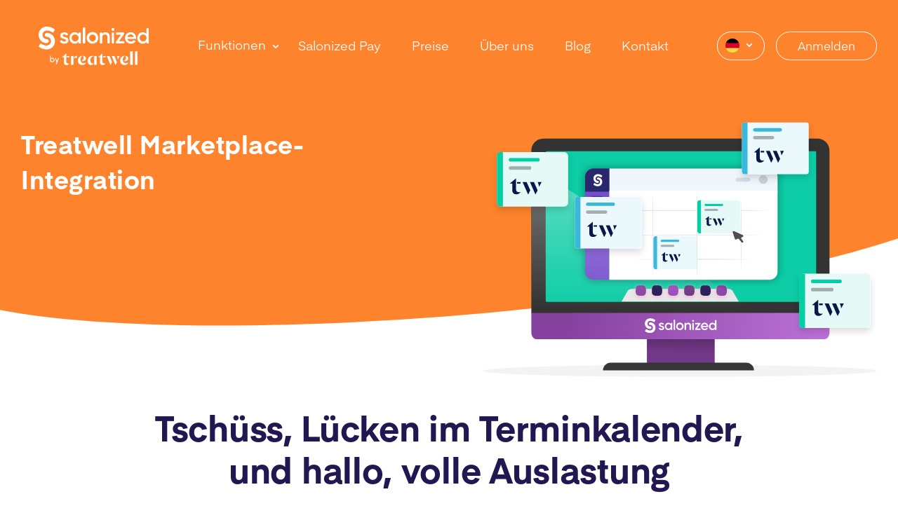

--- FILE ---
content_type: text/html
request_url: https://salonized.com/de/funktionen/treatwell
body_size: 5577
content:

<!doctype html>
<html lang="de">
  <head>
    <meta charset="utf-8">
    <meta http-equiv="x-ua-compatible" content="ie=edge">
    <meta name="apiHost" content="https://api.salonized.com">
    <meta name="backendUrl" content="https://app.salonized.com">
    <meta name="language" content="de">
    <meta name="page" content="treatwell">
    <meta name="viewport" content="width=device-width, initial-scale=1, shrink-to-fit=no">
    <meta name="content-group" content="features">

    <meta property="title" content="Salonized | Salon-Software für ein professionelles Management">
    <meta property="description" content="All-in-one-Salon-Software: ✅ Online-Terminplaner ✅ Online-Terminbuchung ✅ Kassensystem ✅ Salon-Management ✅ Salon-Marketing
">

    <meta property="og:locale" content="de">
    <meta property="og:type" content="website">
    <meta property="og:url" content="https://www.salonized.com/de/funktionen/treatwell">
    <meta property="og:title" content="Salonized | Salon-Software für ein professionelles Management">
    <meta property="og:site_name" content="Salonized">
    <meta property="og:description" content="All-in-one-Salon-Software: ✅ Online-Terminplaner ✅ Online-Terminbuchung ✅ Kassensystem ✅ Salon-Management ✅ Salon-Marketing
">
    <meta property="og:image" content="https://www.salonized.com/assets/images/general/sz-logo-share-c4aa6bdc.png">
    <meta property="fb:app_id" content="362222543931880">
    <meta name="facebook-domain-verification" content="bwuh88r8auyh1gog64b559vmtl5wv7" />
    <meta name="p:domain_verify" content="e32c869db094f548b99b883f1270b7a4" />
    <meta name="twitter:card" content="summary">
    <meta name="twitter:title" content="Salonized">
    <meta name="twitter:description" content="All-in-one-Salon-Software: ✅ Online-Terminplaner ✅ Online-Terminbuchung ✅ Kassensystem ✅ Salon-Management ✅ Salon-Marketing
">
    <meta name="twitter:site" content="@salonized">

    <title>Salonized | Salon-Software für ein professionelles Management</title>
    <meta name="description" content="All-in-one-Salon-Software: ✅ Online-Terminplaner ✅ Online-Terminbuchung ✅ Kassensystem ✅ Salon-Management ✅ Salon-Marketing
">

    <link rel="icon" type="image/png" href="//static-homepage.salonized.com/assets/images/general/favicon-32x32-178df95a.png" sizes="32x32">
    <link rel="icon" type="image/png" href="//static-homepage.salonized.com/assets/images/general/favicon-16x16-f7afef48.png" sizes="16x16">


    <link rel="home" href="https://www.salonized.com/de" >
    <link rel="canonical" href="https://www.salonized.com/de/funktionen/treatwell">
        <link rel="alternate" hreflang="nl" href="https://www.salonized.com/nl/functies/treatwell">
        <link rel="alternate" hreflang="en" href="https://www.salonized.com/en/features/treatwell">
        <link rel="alternate" hreflang="de" href="https://www.salonized.com/de/funktionen/treatwell">
        <link rel="alternate" hreflang="be" href="https://www.salonized.com/be/functies/treatwell">
        <link rel="alternate" hreflang="fr" href="https://www.salonized.com/fr/fonctionnalites/treatwell">
        <link rel="alternate" hreflang="ru" href="https://www.salonized.com/ru/%D0%A4%D1%83%D0%BD%D0%BA%D1%86%D0%B8%D0%B8/treatwell">
        <link rel="alternate" hreflang="lv" href="https://www.salonized.com/lv/funkcijas/treatwell">
        <link rel="alternate" hreflang="x-default" href="https://www.salonized.com/en/features/treatwell">

    <link href="//static-homepage.salonized.com/assets/app-545735b6.css" rel="stylesheet" />

    
<style>.async-hide { opacity: 0 !important} </style>
<script>
  window.dataLayer = [];

  // Google Optimize anti-flicker snippet (recommended)
  // (function(a,s,y,n,c,h,i,d,e){s.className+=' '+y;h.start=1*new Date;
  // h.end=i=function(){s.className=s.className.replace(RegExp(' ?'+y),'')};
  // (a[n]=a[n]||[]).hide=h;setTimeout(function(){i();h.end=null},c);h.timeout=c;
  // })(window,document.documentElement,'async-hide','dataLayer',4000,{'GTM-59CF89':true});

  // Google Tag Manager
  (function(w,d,s,l,i){w[l]=w[l]||[];w[l].push({'gtm.start':
  new Date().getTime(),event:'gtm.js'});var f=d.getElementsByTagName(s)[0],
  j=d.createElement(s),dl=l!='dataLayer'?'&l='+l:'';j.async=true;j.src=
  'https://analytics.salonized.com/gtm.js?id='+i+dl;f.parentNode.insertBefore(j,f);
  })(window,document,'script','dataLayer','GTM-59CF89');
</script>


      <script async defer type="text/javascript">
        (function(c,l,a,r,i,t,y){
          c[a]=c[a]||function(){(c[a].q=c[a].q||[]).push(arguments)};
          t=l.createElement(r);t.async=1;t.src="https://www.clarity.ms/tag/"+i;
          y=l.getElementsByTagName(r)[0];y.parentNode.insertBefore(t,y);
        })(window, document, "clarity", "script", "e9inuvt0q6");
      </script>
  </head>
  <body>
    <noscript><iframe src="https://analytics.salonized.com/ns.html?id=GTM-59CF89" height="0" width="0" style="display:none;visibility:hidden"></iframe></noscript>

    <script type="application/ld+json">
{
  "@context": "http://schema.org",
  "@type": "Organization",
  "name": "Salonized",
  "url": "https://www.salonized.com/de",
  "logo": "https://www.salonized.com/assets/images/general/sz-logo-e940a420.svg",
  "email": "support@salonized.com",
  "sameAs": [
    "https://www.facebook.com/Salonized",
    "https://www.instagram.com/salonized_com",
    "https://www.linkedin.com/company/salonized",
    "https://twitter.com/salonized"
  ],
  "contactPoint": [{
    "@type": "ContactPoint",
    "telephone": "+31-208932386",
    "contactType": "customer service",
    "availableLanguage": [
      "English",
      "Dutch",
      "German",
      "Croatian"
    ]
  }]
}
</script>


    
<nav class="top nav-dark sz-orange">
  <div class="wrapper">
<a href="/de" class="logo-wrapper">      <img src="//static-homepage.salonized.com/assets/images/general/logo/logo-minimal-white-18d00926.svg" alt="" />
      <img src="//static-homepage.salonized.com/assets/images/general/logo/logo-white-04c7a416.svg" alt="" />
</a>
    <ul>
      <div class="features">
        <li><a href="/de/funktionen">Funktionen</a></li>
        <svg class="svg" width="20" height="20" fill="none" xmlns="http://www.w3.org/2000/svg"><path fill-rule="evenodd" clip-rule="evenodd" d="M10 12.917a.831.831 0 01-.59-.245L6.078 9.34a.832.832 0 111.179-1.178l2.754 2.754 2.744-2.65a.834.834 0 011.159 1.2l-3.334 3.217a.831.831 0 01-.579.235z" fill="#828282"/></svg>
        <div class="dropdown">
<a href="/de/funktionen/online-kalender" class="item">    <img src="//static-homepage.salonized.com/assets/images/nav/appointments-496599a8.svg" alt="" />
    <article>
      <h5>Online-Terminplaner</h5>
    </article>
</a><a href="/de/funktionen/booking-widget" class="item">    <img src="//static-homepage.salonized.com/assets/images/nav/online_scheduling-3a64be72.svg" alt="" />
    <article>
      <h5>Online Buchungen</h5>
    </article>
</a><a href="/de/funktionen/verkauf-und-inventarverwaltung" class="item">    <img src="//static-homepage.salonized.com/assets/images/nav/register-490b3d3e.svg" alt="" />
    <article>
      <h5>Kassensystem
</h5>
    </article>
</a><a href="/de/funktionen/kundenmanagement" class="item">    <img src="//static-homepage.salonized.com/assets/images/nav/customers-ee67a527.svg" alt="" />
    <article>
      <h5>Kundenmanagement</h5>
    </article>
</a><a href="/de/funktionen/marketing" class="item">    <img src="//static-homepage.salonized.com/assets/images/nav/marketing-c401d98f.svg" alt="" />
    <article>
      <h5>Marketing</h5>
    </article>
</a><a href="/de/funktionen/salon-management" class="item">    <img src="//static-homepage.salonized.com/assets/images/nav/management-d19e5271.svg" alt="" />
    <article>
      <h5>Salon-Management</h5>
    </article>
</a><a href="/de/funktionen/erfassen-und-analysieren" class="item">    <img src="//static-homepage.salonized.com/assets/images/nav/reports-8c039b71.svg" alt="" />
    <article>
      <h5>Erfolgsanalyse</h5>
    </article>
</a><a href="/de/salonized-pay" class="item">    <img src="//static-homepage.salonized.com/assets/images/general/sz-logo-e940a420.svg" style="width: 18px" alt="" />
    <article class="salonized-pay">
      <h5>Salonized Pay</h5>
    </article>
</a><a href="/de/funktionen/treatwell" class="item">    <img src="//static-homepage.salonized.com/assets/images/nav/treatwell-a3201f22.svg" alt="" />
    <article>
      <h5>Treatwell Marketplace</h5>
    </article>
</a><a href="/de/funktionen/product-updates" class="item updates">    <img src="//static-homepage.salonized.com/assets/images/nav/updates-26674655.svg" alt="" />
    <article>
      <h5>Unsere neuesten Funktionen</h5>
    </article>
</a></div>

      </div>
      <li>
        <div class="salonized-pay">
          <a href="/de/salonized-pay">Salonized Pay</a> 
        </div>
      </li>
      <li><a href="/de/preise">Preise</a></li>
      <li><a href="/de/uber-uns">Über uns</a></li>
      <li><a href="/de/blog">Blog</a></li>
      <li><a href="/de/kundenservice">Kontakt</a></li>
    </ul>

    <div class="small-language-dropdown">
      <div class="language-dropdown">
  <div class="language-selected">
    <img src="//static-homepage.salonized.com/assets/images/footer/de-f8732f8b.svg" alt="" />
    <svg width="20" height="20" fill="none" xmlns="http://www.w3.org/2000/svg"><path fill-rule="evenodd" clip-rule="evenodd" d="M10 12.917a.831.831 0 01-.59-.245L6.078 9.34a.832.832 0 111.179-1.178l2.754 2.754 2.744-2.65a.834.834 0 011.159 1.2l-3.334 3.217a.831.831 0 01-.579.235z" fill="#828282"/></svg>
  </div>
  <div class="languages">
<a href="/nl">      <img src="//static-homepage.salonized.com/assets/images/footer/nl-bfdd6b76.svg" alt="" />
</a><a href="/en">      <img src="//static-homepage.salonized.com/assets/images/footer/en-7360555a.svg" alt="" />
</a><a href="/de">      <img src="//static-homepage.salonized.com/assets/images/footer/de-f8732f8b.svg" alt="" />
</a><a href="/be">      <img src="//static-homepage.salonized.com/assets/images/footer/be-fd209ec9.svg" alt="" />
</a>    <svg class="language-close" width="20" height="20" fill="none" xmlns="http://www.w3.org/2000/svg"><path fill-rule="evenodd" clip-rule="evenodd" d="M11.178 10l3.578-3.578a.832.832 0 10-1.178-1.178L10 8.822 6.423 5.244a.832.832 0 10-1.179 1.178L8.822 10l-3.578 3.578a.832.832 0 101.179 1.178L10 11.178l3.578 3.578a.831.831 0 001.178 0 .832.832 0 000-1.178L11.178 10z" fill="#828282"/></svg>
  </div>
</div>

    </div>

    <div class="cta-btns">
      <div class="language-dropdown">
  <div class="language-selected">
    <img src="//static-homepage.salonized.com/assets/images/footer/de-f8732f8b.svg" alt="" />
    <svg width="20" height="20" fill="none" xmlns="http://www.w3.org/2000/svg"><path fill-rule="evenodd" clip-rule="evenodd" d="M10 12.917a.831.831 0 01-.59-.245L6.078 9.34a.832.832 0 111.179-1.178l2.754 2.754 2.744-2.65a.834.834 0 011.159 1.2l-3.334 3.217a.831.831 0 01-.579.235z" fill="#828282"/></svg>
  </div>
  <div class="languages">
<a href="/nl">      <img src="//static-homepage.salonized.com/assets/images/footer/nl-bfdd6b76.svg" alt="" />
</a><a href="/en">      <img src="//static-homepage.salonized.com/assets/images/footer/en-7360555a.svg" alt="" />
</a><a href="/de">      <img src="//static-homepage.salonized.com/assets/images/footer/de-f8732f8b.svg" alt="" />
</a><a href="/be">      <img src="//static-homepage.salonized.com/assets/images/footer/be-fd209ec9.svg" alt="" />
</a>    <svg class="language-close" width="20" height="20" fill="none" xmlns="http://www.w3.org/2000/svg"><path fill-rule="evenodd" clip-rule="evenodd" d="M11.178 10l3.578-3.578a.832.832 0 10-1.178-1.178L10 8.822 6.423 5.244a.832.832 0 10-1.179 1.178L8.822 10l-3.578 3.578a.832.832 0 101.179 1.178L10 11.178l3.578 3.578a.831.831 0 001.178 0 .832.832 0 000-1.178L11.178 10z" fill="#828282"/></svg>
  </div>
</div>

      <a href="https://app.salonized.com/de/signin" class="btn-light signin">Anmelden</a>
      <div class="trial-btns hide">
        <a href="https://app.salonized.com/de/signup?utm_source=website&amp;utm_medium=treatwell-page&amp;utm_campaign=integration-launch&amp;utm_content=request-button&amp;treatwell=true" class="btn  sz-orange-text">Kostenlos testen</a>
      </div>
    </div>

    <div class="btn-mobile-menu">
      <span></span>
      <span></span>
    </div>
  </div>
</nav>

<div class="mobile-menu">
  <div class="wrapper">
    <ul>
    </ul>

    <p>Produktmerkmale</p>
    <div class="dropdown">
<a href="/de/funktionen/online-kalender" class="item">    <img src="//static-homepage.salonized.com/assets/images/nav/appointments-496599a8.svg" alt="" />
    <article>
      <h5>Online-Terminplaner</h5>
    </article>
</a><a href="/de/funktionen/booking-widget" class="item">    <img src="//static-homepage.salonized.com/assets/images/nav/online_scheduling-3a64be72.svg" alt="" />
    <article>
      <h5>Online Buchungen</h5>
    </article>
</a><a href="/de/funktionen/verkauf-und-inventarverwaltung" class="item">    <img src="//static-homepage.salonized.com/assets/images/nav/register-490b3d3e.svg" alt="" />
    <article>
      <h5>Kassensystem
</h5>
    </article>
</a><a href="/de/funktionen/kundenmanagement" class="item">    <img src="//static-homepage.salonized.com/assets/images/nav/customers-ee67a527.svg" alt="" />
    <article>
      <h5>Kundenmanagement</h5>
    </article>
</a><a href="/de/funktionen/marketing" class="item">    <img src="//static-homepage.salonized.com/assets/images/nav/marketing-c401d98f.svg" alt="" />
    <article>
      <h5>Marketing</h5>
    </article>
</a><a href="/de/funktionen/salon-management" class="item">    <img src="//static-homepage.salonized.com/assets/images/nav/management-d19e5271.svg" alt="" />
    <article>
      <h5>Salon-Management</h5>
    </article>
</a><a href="/de/funktionen/erfassen-und-analysieren" class="item">    <img src="//static-homepage.salonized.com/assets/images/nav/reports-8c039b71.svg" alt="" />
    <article>
      <h5>Erfolgsanalyse</h5>
    </article>
</a><a href="/de/salonized-pay" class="item">    <img src="//static-homepage.salonized.com/assets/images/general/sz-logo-e940a420.svg" style="width: 18px" alt="" />
    <article class="salonized-pay">
      <h5>Salonized Pay</h5>
    </article>
</a><a href="/de/funktionen/treatwell" class="item">    <img src="//static-homepage.salonized.com/assets/images/nav/treatwell-a3201f22.svg" alt="" />
    <article>
      <h5>Treatwell Marketplace</h5>
    </article>
</a><a href="/de/funktionen/product-updates" class="item updates">    <img src="//static-homepage.salonized.com/assets/images/nav/updates-26674655.svg" alt="" />
    <article>
      <h5>Unsere neuesten Funktionen</h5>
    </article>
</a></div>


    <ul>
      <li><a href="/de/preise">Preise</a></li>
      <li><a href="/de/uber-uns">Über uns</a></li>
      <li><a href="/de/blog">Blog</a></li>
      <li><a href="/de/kundenservice">Kontakt</a></li>
    </ul>

    <div class="cta-btns">
      <a href="https://app.salonized.com/de/signup?utm_source=website&amp;utm_medium=treatwell-page&amp;utm_campaign=integration-launch&amp;utm_content=request-button&amp;treatwell=true" class="btn btn-sz">Kostenlos testen</a>
      <a href="https://app.salonized.com/de/signin" class="btn-light signin">Anmelden</a>
    </div>

  </div>
</div>



    <section class="features treatwell">
  <header class="sz-orange" style="background-image: url('//static-homepage.salonized.com/assets/images/blobs/features/treatwell/bg-blob-e3d39f06.svg')">
    <div class="wrapper">
      <article>
        <h2>Treatwell Marketplace-Integration</h2>
      </article>
      <img src="//static-homepage.salonized.com/assets/images/features/treatwell/header-d852f2aa.svg" class="header-img" alt="translation missing: de.meta.treatwell.alt" />
    </div>
    <img src="//static-homepage.salonized.com/assets/images/features/treatwell/header-curve-a5545a5c.svg" class="header-curve" alt="" />
  </header>

  <div class="main-features mb">
    <div class="wrapper">
      <div class="main">
        <h1 data-fade-in>Tschüss, Lücken im Terminkalender, und hallo, volle Auslastung</h1>
        <p data-fade-in>Europas größte Salon-Buchungsplattform, der mehr als 40.000 Salons vertrauen, lässt sich jetzt in Salonized integrieren. Verwalte deine Treatwell-Buchungen direkt in deinem Salonized-Kalender, während du über den größten Salon-Marktplatz deine Reichweite und Buchungszahlen erhöhst.</p>
      </div>

      <div></div>

      <div>
        <img src="//static-homepage.salonized.com/assets/images/features/treatwell/feature-1-00db495c.svg" class="ml" alt="" />

        <article class="sz-article ml">
          <h5 data-fade-in>Verdopple deine Chancen, neue Kund*innen zu gewinnen</h5>
          <p data-fade-in>Mit einem Treatwell-Profil erhöhst du deine Chancen, online mehr Kund*innen zu gewinnen und mehr Einnahmen für deinen Salon zu erzielen. Über Treatwell werden im Monat mehr als 8 Millionen Termine gebucht. Dank der Integration kannst du deine direkt vereinbarten Termine und auch deine Treatwell-Termine über deinen Salonized-Account verwalten.</p>
        </article>
      </div>

      <div>
        <article class="sz-article">
          <h5 data-fade-in>Mache deinen Salon bekannter</h5>
          <p data-fade-in>Maximiere die Reichweite und Online-Sichtbarkeit deines Salons und mache mit dieser einzigartigen Verknüpfung deinen Betrieb bekannter. Die Integration lässt sich leicht über deinen Salonized-Account aktivieren.</p>
        </article>

        <img src="//static-homepage.salonized.com/assets/images/features/treatwell/feature-2-5414a7fd.svg" alt="" />
      </div>

      <div>
        <img src="//static-homepage.salonized.com/assets/images/features/treatwell/feature-3-77a89a16.svg" class="ml" alt="" />

        <article class="sz-article">
          <h5 data-fade-in>Alles, was du brauchst, in nur einem Abo</h5>
          <p data-fade-in>Behalte die volle Kontrolle über deinen Kalender, deine Online-Buchungen, deine Einnahmen, dein Marketing und mehr. Mit dieser Integration hast du alles zur Verfügung, um deinen Salon mit Erfolg zu betreiben. Eine großartige Investition in die Zukunft – ohne doppelte Kosten.</p>
        </article>
      </div>

      <div>
        <article class="sz-article">
          <h5 data-fade-in>Ein professionelles Makeover für deinen Salon</h5>
          <p data-fade-in>Gib deinem Salon ein noch professionelleres Erscheinungsbild mit einem werbewirksamen Treatwell-Profil voller schöner, qualitativ hochwertiger Fotos, die du auch für deine eigenen Kommunikationskanäle nutzen kannst. Und das Beste daran ist: Salonized bucht und organisiert das Fotoshooting für dich. [Kleiner Aufwand, große Wirkung!]</p>
        </article>

        <img src="//static-homepage.salonized.com/assets/images/features/treatwell/feature-4-1d190d08.svg" alt="" />
      </div>

      <div style="display: block;">
        <article style="max-width: none; text-align: center">
          <p style="font-size: 20px; line-height: 34px; color: #657279;">Die Treatwell-Integration in Salonized ist derzeit nur in den Niederlanden, Deutschland und in Belgien und NICHT in Probe-Accounts und Multi Location Accounts verfügbar.</p>
        </article>
      </div>
    </div>
  </div>

  <img src="//static-homepage.salonized.com/assets/images/general/trial-curves/sz-orange-26a735b2.svg" class="trial-curve" alt="" />
  <div class="set-up-account sz-orange">
    <article class="wrapper">
      <h1>Mache deinen Salon noch heute für neue Kunden sichtbar</h1>
      <a href="https://app.salonized.com/de/signup?utm_source=website&amp;utm_medium=treatwell-page&amp;utm_campaign=integration-launch&amp;utm_content=request-button&amp;treatwell=true" class="btn btn-default">Integration anfordern</a>
      <small>Keine Kreditkarte erforderlich</small>
    </article>
  </div>

  <div class="blobbery">
    <div class="header">
      <img src="//static-homepage.salonized.com/assets/images/blobs/features/treatwell/h-pink-8b17f8b9.svg" class="h-pink" alt="" />
    </div>
  </div>
</section>


    <footer>
  <div class="wrapper">
    <div class="upper">
      <img src="//static-homepage.salonized.com/assets/images/general/logo/logo-minimal-white-18d00926.svg" class="logo" alt="" />
      <div class="content">
        <ul>
          <p>Salonized</p>
          <li><a href="/de/preise">Preise</a></li>
          <li><a href="/de/bewertungen">Bewertungen</a></li>
          <li><a href="https://app.salonized.com/de/signup?utm_source=website&amp;utm_medium=treatwell-page&amp;utm_campaign=integration-launch&amp;utm_content=request-button&amp;treatwell=true">Anmelden</a></li>
          <li><a href="/de/kundenservice">Kontakt</a></li>
          <li><a href="/de/allgemeine-geschaftsbedingungen">Geschäftsbedingungen</a></li>
          <li><a href="/de/privacy-statement">Datenschutz</a></li>
            <li><a href="/de/kundenservice#contact">Impressum</a></li>
        </ul>

        <ul>
          <p>Funktionen</p>
          <li><a href="/de/funktionen/online-kalender">Online-Terminplaner</a></li>
          <li><a href="/de/funktionen/booking-widget">Online Buchungen</a></li>
          <li><a href="/de/funktionen/verkauf-und-inventarverwaltung">Kassensystem</a></li>
          <li><a href="/de/funktionen/kundenmanagement">Kundenmanagement</a></li>
          <li><a href="/de/funktionen/marketing">Marketing</a></li>
          <li><a href="/de/funktionen/salon-management">Salon-Management</a></li>
          <li><a href="/de/funktionen/erfassen-und-analysieren">Erfolgsanalyse</a></li>
          <li><a href="/de/funktionen/treatwell">Treatwell Marketplace</a></li>
        </ul>

        <ul>
          <p>Über uns</p>
          <li><a href="/de/uber-uns">Über uns</a></li>
          <li><a href="https://jobs.treatwell.com/#jobs">Karriere 🚀</a></li>
          <li><a href="/de/blog">Neuigkeiten</a></li>
          <li><a href="/de/kundenservice">Kontakt</a></li>
        </ul>

        <ul>
          <p>Lösungen für</p>
          <li><a href="/de/kosmetiksalon-software">Kosmetikstudios</a></li>
          <li><a href="/de/barbershop-software">Barbershops</a></li>
          <li><a href="/de/friseur-software">Friseur-Salons</a></li>
          <li><a href="/de/nagelstudio-software">Nagelstudios</a></li>
          <li><a href="/de/pedikure-software">Pedikürepraxis</a></li>
          <li><a href="/de/spa-software">Spas</a></li>
          <li><a href="/de/tierhaltung-software">Hundesalons</a></li>
        </ul>

        <ul>
          <p>Information</p>
          <li><a href="/de/blog">Blog</a></li>
          <li><a href="/de/kundenservice">Help Center</a></li>
          <li><a href="https://www.facebook.com/salonized">Facebook</a></li>
          <li><a href="https://www.instagram.com/salonized_com">Instagram</a></li>
        </ul>
      </div>
    </div>

    <div class="lower">
      <p>© 2026 - Treatwell Salonized NL B.V.</p>

      <div class="social">
        <a href="https://www.facebook.com/salonized" target="_blank">
          <img src="//static-homepage.salonized.com/assets/images/general/facebook-d8754d16.svg" alt="" />
        </a>

        <a href="https://www.instagram.com/salonized_com" target="_blank">
          <img src="//static-homepage.salonized.com/assets/images/general/instagram-9511e942.svg" alt="" />
        </a>
      </div>

      <div class="lang">
<a href="/nl">          <img src="//static-homepage.salonized.com/assets/images/footer/nl-bfdd6b76.svg" alt="" />
</a><a href="/en">          <img src="//static-homepage.salonized.com/assets/images/footer/en-7360555a.svg" alt="" />
</a><a href="/de">          <img src="//static-homepage.salonized.com/assets/images/footer/de-f8732f8b.svg" alt="" />
</a><a href="/be">          <img src="//static-homepage.salonized.com/assets/images/footer/be-fd209ec9.svg" alt="" />
</a>      </div>
    </div>
  </div>
</footer>

    <script src="//static-homepage.salonized.com/assets/app-b2262778.js"></script>

      <!-- Intercom -->
<script>
    window.intercomSettings = {
        app_id: "llecrrpz",
        language_override: 'de',
        country: Session.country || 'de',
    }
</script>
<script>(function(){var w=window;var ic=w.Intercom;if(typeof ic==="function"){ic('reattach_activator');ic('update',intercomSettings);}else{var d=document;var i=function(){i.c(arguments)};i.q=[];i.c=function(args){i.q.push(args)};w.Intercom=i;function l(){var s=d.createElement('script');s.type='text/javascript';s.async=true;s.src='https://widget.intercom.io/widget/llecrrpz';var x=d.getElementsByTagName('script')[0];x.parentNode.insertBefore(s,x);}if(w.attachEvent){w.attachEvent('onload',l);}else{w.addEventListener('load',l,false);}}})()</script>
<!-- End Intercom -->

  </body>
</html>


--- FILE ---
content_type: text/css
request_url: https://static-homepage.salonized.com/assets/app-545735b6.css
body_size: 21695
content:
/*! normalize.css v8.0.1 | MIT License | github.com/necolas/normalize.css */html{line-height:1.15;-webkit-text-size-adjust:100%}body{margin:0}main{display:block}h1{font-size:2em;margin:.67em 0}hr{box-sizing:content-box;height:0;overflow:visible}pre{font-family:monospace,monospace;font-size:1em}a{background-color:rgba(0,0,0,0)}abbr[title]{border-bottom:none;text-decoration:underline;-webkit-text-decoration:underline dotted;text-decoration:underline dotted}b,strong{font-weight:bolder}code,kbd,samp{font-family:monospace,monospace;font-size:1em}small{font-size:80%}sub,sup{font-size:75%;line-height:0;position:relative;vertical-align:baseline}sub{bottom:-0.25em}sup{top:-0.5em}img{border-style:none}button,input,optgroup,select,textarea{font-family:inherit;font-size:100%;line-height:1.15;margin:0}button,input{overflow:visible}button,select{text-transform:none}button,[type=button],[type=reset],[type=submit]{-webkit-appearance:button}button::-moz-focus-inner,[type=button]::-moz-focus-inner,[type=reset]::-moz-focus-inner,[type=submit]::-moz-focus-inner{border-style:none;padding:0}button:-moz-focusring,[type=button]:-moz-focusring,[type=reset]:-moz-focusring,[type=submit]:-moz-focusring{outline:1px dotted ButtonText}fieldset{padding:.35em .75em .625em}legend{box-sizing:border-box;color:inherit;display:table;max-width:100%;padding:0;white-space:normal}progress{vertical-align:baseline}textarea{overflow:auto}[type=checkbox],[type=radio]{box-sizing:border-box;padding:0}[type=number]::-webkit-inner-spin-button,[type=number]::-webkit-outer-spin-button{height:auto}[type=search]{-webkit-appearance:textfield;outline-offset:-2px}[type=search]::-webkit-search-decoration{-webkit-appearance:none}::-webkit-file-upload-button{-webkit-appearance:button;font:inherit}details{display:block}summary{display:list-item}template{display:none}[hidden]{display:none}@font-face{font-family:"Eina";src:url(//static-homepage.salonized.com/assets/fonts/Eina02_Regular.otf);font-weight:normal;font-style:normal;font-display:swap}@font-face{font-family:"Eina";src:url(//static-homepage.salonized.com/assets/fonts/Eina02_Bold.otf);font-weight:bold;font-style:normal;font-display:swap}@font-face{font-family:"Eina";src:url(//static-homepage.salonized.com/assets/fonts/Eina02_RegularItalic.otf);font-weight:normal;font-style:italic;font-display:swap}.wrapper{display:flex;width:100%;max-width:1220px;margin:0 20px}@media(max-width: 1220px){.wrapper{max-width:1023px}}@media(max-width: 1023px){.wrapper{max-width:768px}}@media(max-width: 768px){.wrapper{max-width:100%;margin:0 40px}}@media(max-width: 450px){.wrapper{margin:0 20px}}.mb{margin-bottom:200px}@media(max-width: 1220px){.mb{margin-bottom:100px}}@media(max-width: 450px){.mb{margin-bottom:80px}}summary::-webkit-details-marker{display:none}body{font-family:"Eina",Helvetica,sans-serif;margin-top:130px;box-sizing:border-box}@media(max-width: 1220px){body{margin-top:60px}}body.minimal{margin-top:0 !important}h1,h2{font-weight:bold;font-size:50px;line-height:60px;letter-spacing:-0.3px}@media(max-width: 450px){h1,h2{font-size:36px;line-height:46px}}.sz-article h5{font-size:40px;letter-spacing:-0.5px;line-height:52px;margin:0}.sz-article p{font-size:22px;color:#4b575d;letter-spacing:0;line-height:34px}a{text-decoration:none;font-size:18px;color:#ff6575}.large-label{display:inline-block;border:2px solid #fd832d;color:#fd832d;background:#fff2ea;text-transform:uppercase;font-weight:bold;border-radius:5px;padding:5px 10px;margin-bottom:10px}.sub-link{color:#39b7dc;font-size:22px}.sz-color{background:#ff6575}.sz-purple-light{background:#be56b5}.sz-hot-pink{background:#eb4762}.sz-pink{background:#d53a79}.sz-green{background:#0dcda6}.sz-orange{background:#fd832d}.sz-purple{background:#8742a0}.sz-blue{background:#39b7dc}.sz-color-text{color:#ff6575}.sz-purple-light-text{color:#be56b5}.sz-hot-pink-text{color:#eb4762}.sz-pink-text{color:#d53a79}.sz-green-text{color:#0dcda6}.sz-orange-text{color:#fd832d}.sz-purple-text{color:#8742a0}.sz-blue-text{color:#39b7dc}.blobbery img{position:absolute;z-index:-1}.blobbery .header img{z-index:0}.blobbery .left img{left:0}.blobbery .left .l-green{top:1200px}.blobbery .left .l-pink{top:4950px;left:80px}.blobbery .left .l-purple{top:5000px}.blobbery .right img{right:0}.blobbery .right .r-sz{top:1500px}.blobbery .right .r-orange{top:4450px}@media(max-width: 1220px){.blobbery img{display:none}}#home+.blobbery .header .h-pink{top:200px}#home+.blobbery .header .h-green{top:200px;right:0}#home+.blobbery .header .h-orange{top:500px;right:20px}#home+.blobbery .left img{left:0}#home+.blobbery .left .l-green{top:1200px}#home+.blobbery .left .l-pink{top:5450px;left:80px}#home+.blobbery .left .l-purple{top:5500px}#home+.blobbery .right img{right:0}#home+.blobbery .right .r-sz{top:1500px}#home+.blobbery .right .r-orange{top:4400px}#reviews+.blobbery .left .l-green{top:650px}#reviews+.blobbery .left .l-purple{top:2550px}#reviews+.blobbery .left .l-teal{top:2450px;left:50px}#reviews+.blobbery .right .r-pink{top:200px}#reviews+.blobbery .right .r-orange{top:950px;right:200px}#about+.blobbery .header .h-purple{display:block;top:40px;right:0}#about+.blobbery .left .l-sz{top:4700px}#about+.blobbery .left .l-mixed{right:0;top:2000px;z-index:1}#about+.blobbery .left .l-blue{top:2900px;z-index:1}#about+.blobbery .right .r-sz{top:2200px;z-index:1}#demo+.blobbery .left .l-green{top:350px}#demo+.blobbery .right .r-pink{top:200px}#demo+.blobbery .right .r-purple{top:1200px}#pricing+.blobbery .left .l-green{top:200px}#pricing+.blobbery .right .r-pink{top:2500px}#pricing+.blobbery .right .r-purple{top:1200px}#no-page+.blobbery .left .l-green{top:140px}#no-page+.blobbery .right .r-purple{top:600px}.branch-layout+.blobbery .left .l-purple{top:1200px}.branch-layout+.blobbery .left .l-green{top:3100px}.branch-layout+.blobbery .right .r-sz{top:1600px}.branch-layout+.blobbery .right .r-sz-big{top:3050px}.branch-layout+.blobbery .right .r-purple{top:6200px}.features .blobbery{width:100%;position:absolute;top:0;left:0}#product-updates+.blobbery .header .h-pink{top:200px}#product-updates+.blobbery .right .r-blue{top:600px}.overview+.blobbery .header .h-purple{top:40px;z-index:1;right:0}.overview+.blobbery .left .l-green{top:1700px}.overview+.blobbery .right .r-blue{top:4100px;z-index:20}.appointments .blobbery .header .h-purple{top:400px}.appointments .blobbery .header .h-sz{right:0;z-index:1000}@media(max-width: 1370px){.appointments .blobbery .header .h-sz{display:none}}.register .blobbery .header .h-sz{top:450px;left:0}.register .blobbery .header .h-pink{top:350px;right:0}.register .blobbery .header .h-purple{right:0;z-index:1000}@media(max-width: 1550px){.register .blobbery .header .h-purple{display:none}}.customers .blobbery .header .h-pink{right:0;top:150px}.treatwell .blobbery .header .h-pink{right:0;top:150px}.marketing .blobbery .header .h-sz{left:0;top:135px}.marketing .blobbery .header .h-green{right:0;z-index:1000}@media(max-width: 1550px){.marketing .blobbery .header .h-green{display:none}}.management .blobbery .header .h-orange{top:450px}.management .blobbery .header .h-pink{right:0;top:50px;z-index:1000}@media(max-width: 1310px){.management .blobbery .header .h-pink{display:none}}.reports .blobbery .header .h-pink{top:0;z-index:1000}@media(max-width: 1335px){.reports .blobbery .header .h-pink{display:none}}.reports .blobbery .header .h-sz{top:300px}.reports .blobbery .header .h-green{right:0;z-index:1000}@media(max-width: 1550px){.reports .blobbery .header .h-green{display:none}}.invisible{opacity:0}.fade-in{animation:fadeIn .3s ease-out forwards}@keyframes fadeIn{0%{opacity:0;transform:translateY(65px)}100%{opacity:1;transform:translateY(0)}}.underline{position:relative}.underline::after{width:0;position:absolute;bottom:0;left:50%;transform:translateX(-50%);transition:width .15s ease-in-out;background-color:currentColor;height:2px;content:""}.underline.underline-small::after{height:1px}.underline:focus::after,.underline:hover::after{width:100%}@media(max-width: 768px){.underline:focus,.underline:hover{text-decoration:underline}.underline:focus::after,.underline:hover::after{display:none}}.academy header{width:100%;text-align:center;padding-top:40px;padding-bottom:40px}@media(max-width: 768px){.academy .header-title{padding:0 10px}}.academy .header-title .sub-wrapper{width:100%;display:flex;justify-content:center}.academy .header-title .sub-wrapper p{font-size:20px;color:#657279;line-height:34px;width:700px}.academy{color:#4b575d}.academy .pills{display:flex;justify-content:center;margin-bottom:60px;flex-wrap:wrap}.academy .pills .pill{font-size:14px;background-color:#fff;box-shadow:0 0 13px 0 rgba(0,0,0,.1607843137);padding:10px 14px 10px 14px;border-radius:40px;font-weight:500;margin-right:15px;margin-top:15px}.academy .categories{display:flex;justify-content:center}.academy .categories .category{margin-bottom:30px;width:1000px;padding-left:60px;padding-right:60px}@media(max-width: 768px){.academy .categories .category{text-align:center}}.academy .categories .category p{margin-top:-10px;padding-bottom:1px;line-height:28px;max-width:800px}.academy .categories .category .video-wrapper{display:flex;flex-wrap:wrap}@media(max-width: 450px){.academy .categories .category .video-wrapper{justify-content:center}}@media(max-width: 768px){.academy .categories .category .video-wrapper{justify-content:center}}.academy .categories .category .video-wrapper .video-container{margin-right:10px;margin-bottom:40px}@media(max-width: 450px){.academy .categories .category .video-wrapper .video-container{margin-right:0}}.academy .categories .category .video-wrapper .video-container .video{margin-right:10px;border-radius:6px}.academy .categories .category .video-wrapper .video-container .video-title{margin-bottom:16px;font-size:14px}@media(max-width: 450px){.academy .categories .category .video-wrapper .video-container .video-title{margin-bottom:6px}}#home header{display:flex;align-items:center;flex-direction:column;padding-top:80px;margin-top:100px;width:100%;position:relative}#home header .header-curve{position:absolute;width:100%;bottom:-45px;left:0}#home header .wrapper{z-index:1;flex-direction:column;align-items:center}#home header .wrapper img{max-width:1200px;width:100%;margin:50px 0}#home header .wrapper article{display:flex;flex-direction:column;align-items:center;text-align:center;max-width:900px;color:#2a383c}#home header .wrapper article .cta-btns .show-video-overlay{margin-left:16px;font-weight:normal;cursor:pointer}#home header .wrapper article .cta-btns .show-video-overlay svg{margin-right:3px}@media(max-width: 768px){#home header .wrapper article .cta-btns{display:flex;flex-direction:column}#home header .wrapper article .cta-btns .show-video-overlay{margin-left:0;margin-top:16px}}#home header .wrapper article p{max-width:650px;font-size:20px;line-height:33px;margin-bottom:60px}#home header .wrapper article ul{display:flex;padding-left:0;margin-top:40px;max-width:100%;list-style:none}#home header .wrapper article ul li{opacity:.8;font-size:16px;line-height:30px;margin-right:30px}#home header .wrapper article ul li::before{content:"";margin-right:15px;margin-bottom:1px;display:inline-block;width:5px;height:9px;border:solid #0dcda6;border-width:0 2px 2px 0;transform:rotate(45deg)}@media(max-width: 1023px){#home header{height:auto;padding-top:20px}#home header .wrapper{flex-direction:column;width:auto}#home header .wrapper article{width:100%}#home header .wrapper article ul{display:none}}@media(max-width: 450px){#home header p{order:1}}#home .discover{display:flex;justify-content:center}#home .discover .clickable-wrapper{position:relative}#home .discover .clickable-wrapper .widget-wrapper{margin-left:180px;margin-right:40px}#home .discover .clickable-wrapper .blob{max-width:700px;position:absolute;top:-100px;z-index:-1;left:20px}@media(max-width: 1220px){#home .discover .clickable-wrapper .blob{display:none}}@media(max-width: 1023px){#home .discover .clickable-wrapper .widget-wrapper{display:flex;justify-content:center;margin-left:0;margin-right:0}#home .discover .clickable-wrapper .test-it{display:none}}#home .discover .wrapper{justify-content:space-between}#home .discover .wrapper picture{margin-right:40px}#home .discover .wrapper .treatwell{text-align:left;width:100%}#home .discover .wrapper .treatwell .treatwell-link{display:flex;align-items:center}@media(max-width: 1023px){#home .discover .wrapper .treatwell .treatwell-link{margin-top:20px}}#home .discover .wrapper .treatwell .treatwell-link a{margin-left:10px;color:#ff6575;font-size:20px;text-decoration:none;line-height:30px}#home .discover .wrapper .widget-article{display:flex;flex-direction:column;align-items:flex-start;max-width:400px}#home .discover .wrapper .widget-article h5{color:#4b575d}#home .discover .wrapper .widget-article .discover-link a{color:#ff6575}@media(max-width: 1023px){#home .discover .wrapper .widget-article{align-items:center;margin-top:40px;max-width:100%;text-align:center}}@media(max-width: 1023px){#home .discover .wrapper .widget-article.center{align-items:center;justify-content:center}}#home .discover .wrapper article{align-self:flex-start;max-width:500px;margin-top:100px}#home .discover .wrapper article h5{position:relative;color:#d53a79}#home .discover .wrapper article h5 img{position:absolute;top:-20px;right:-100px}#home .discover .wrapper article h5 .line-purple{top:30px;right:-200px}#home .discover .wrapper article h5 .line-green{top:30px;left:-130px}#home .discover .wrapper article h5.purple{color:#8742a0}#home .discover .wrapper article h5.dark-blue{color:#221a50}#home .discover .wrapper article h5.green{color:#0dcda6}#home .discover .wrapper article .discover-link{display:flex;align-items:center}#home .discover .wrapper article .discover-link img{margin-top:2px}#home .discover .wrapper article .discover-link a{margin-left:10px;color:#0dcda6;font-size:20px;text-decoration:none;line-height:30px}#home .discover .wrapper .tablet{max-height:480px;margin-left:40px;z-index:1}#home .discover .wrapper .mobile{max-height:600px;z-index:1}#home .discover .wrapper .devices{right:0;margin-top:100px;margin-left:40px;max-height:450px}#home .discover.center{text-align:center}#home .discover.center .wrapper{justify-content:center}#home .discover.center article{max-width:700px}#home .discover.booking-app .wrapper{justify-content:space-around;justify-content:space-evenly;align-items:flex-start}@supports(-ms-ime-align: auto){#home .discover.booking-app .wrapper{justify-content:space-around}}@media(max-width: 1220px){#home .discover .wrapper .tablet,#home .discover .wrapper .mobile{max-height:400px;z-index:1}#home .discover .wrapper .mobile{align-self:flex-end}#home .discover .wrapper article>h5>.line-pink{display:none}}@media(max-width: 1023px){#home .discover .wrapper{flex-direction:column;border-bottom:1px solid #e8e8e8;padding-bottom:50px}#home .discover .wrapper article{margin-top:0;max-width:100%}#home .discover .wrapper article .discover-link{margin-top:20px}#home .discover .wrapper article h5{margin-top:0}#home .discover .wrapper article h5 img{display:none}#home .discover .wrapper article p{margin-bottom:0}#home .discover .wrapper .tablet{order:-1;align-self:flex-start;margin:-260px 0 40px 0;max-height:500px}#home .discover .wrapper .mobile{margin-bottom:40px;align-self:center}#home .discover .wrapper .devices{order:-1;margin-top:0;max-width:600px;margin-left:0;align-self:center}}@media(max-width: 768px){#home .discover .wrapper .tablet,#home .discover .wrapper .devices{width:100%}#home .discover .wrapper article .discover-link img,#home .discover .wrapper .widget-article .discover-link img{display:none}#home .discover .wrapper article .discover-link a,#home .discover .wrapper .widget-article .discover-link a{margin-left:0}}#home .testimonial{display:flex;flex-direction:column;align-items:center;margin-bottom:100px}#home .testimonial h2{max-width:700px;color:#231752;text-align:center}#home .testimonial .wrapper{display:flex;justify-content:space-around;justify-content:space-evenly}@supports(-ms-ime-align: auto){#home .testimonial .wrapper{justify-content:space-around}}#home .testimonial .wrapper img{max-height:400px}#home .testimonial .wrapper article{max-width:400px}#home .testimonial .wrapper article p{font-size:28px;color:#4b575d;line-height:36px;position:relative}#home .testimonial .wrapper article p img{position:absolute;left:-160px;top:20px}#home .testimonial .wrapper article p span{font-weight:bold}#home .testimonial .wrapper article small{color:#4b575d}#home .testimonial .wrapper article small span{font-weight:bold;color:#0dcda6;margin-right:10px}@media(max-width: 1023px){#home .testimonial{margin:0 40px 100px}#home .testimonial h1{margin:0 20px}#home .testimonial .wrapper{flex-direction:column;padding-bottom:60px;border-bottom:1px solid #e8e8e8;align-items:center}#home .testimonial .wrapper img{margin-top:20px;width:100%;max-width:400px;max-height:inherit;align-self:center}#home .testimonial .wrapper article{align-self:center;text-align:center}#home .testimonial .wrapper article p{line-height:40px}#home .testimonial .wrapper article p .line-orange{display:none}}@media(max-width: 450px){#home .testimonial{margin:0 20px 100px}}#home .branches{display:flex;flex-direction:column;align-items:center}#home .branches h2{max-width:700px;color:#231752;text-align:center}#home .branches .wrapper{display:flex;justify-content:space-around;justify-content:space-evenly;margin-top:40px}@supports(-ms-ime-align: auto){#home .branches .wrapper{justify-content:space-around}}#home .branches .wrapper img{max-height:400px;position:relative}#home .branches .wrapper ul{list-style:none;padding-left:0}#home .branches .wrapper ul li{position:relative}#home .branches .wrapper ul li a{font-weight:bold;font-size:26px;text-decoration:none;color:#b0aca4;line-height:48px}#home .branches .wrapper ul li .line-orange{position:absolute;left:-160px;top:20px}#home .branches .wrapper ul li.active a{color:#2a383c}#home .branches .wrapper ul li a:hover,#home .branches .wrapper ul li a:focus{color:#fd832d}@media(max-width: 1023px){#home .branches .wrapper img{max-width:300px}#home .branches .wrapper ul li .line-orange{display:none}}@media(max-width: 768px){#home .branches h1{margin:0 20px}#home .branches .wrapper{flex-direction:column;width:auto}#home .branches .wrapper img{margin-top:20px;width:100%;max-width:400px;max-height:inherit}#home .branches .wrapper ul{margin-top:50px;text-align:center}}#home .know-more{background:#fff9fa;padding:100px 0 130px}#home .whats-new{display:flex;justify-content:center}#home .whats-new .wrapper{margin:0 20px;flex-direction:column;align-items:center;color:#2a383c}#home .whats-new .wrapper h2{color:#231752;text-align:center;margin:0px 10px}#home .whats-new .wrapper .blog-items{display:flex;justify-content:center;flex-wrap:wrap;width:calc(100% + 40px);margin-top:20px}@media(max-width: 1023px){#home .whats-new .wrapper .blog-items{justify-content:center}}#home .whats-new .wrapper .all-blog-posts{display:flex;align-items:center;margin:40px 20px 0}#home .whats-new .wrapper .all-blog-posts img{margin-right:15px;margin-top:2px}#home .whats-new .wrapper .all-blog-posts a{font-size:22px;color:#ff6575;line-height:32px;text-decoration:none}@media(max-width: 450px){#home .whats-new .wrapper .all-blog-posts img{display:none}}#pricing header{display:flex;justify-content:center;padding:80px 0 30px}#pricing header .wrapper{flex-direction:column;align-items:center;text-align:center;max-width:850px}#pricing header .wrapper h1{color:#231752;margin-bottom:10px}#pricing header .wrapper p{font-size:20px;color:#657279;line-height:34px}#pricing header .wrapper ul{display:flex;padding-left:0;margin-top:20px;justify-content:center;width:500px;list-style:none}#pricing header .wrapper ul li{font-size:16px;line-height:30px;color:#657279;margin:0 15px;text-wrap:nowrap}#pricing header .wrapper ul li::before{content:"";margin-right:15px;display:inline-block;width:5px;height:9px;border:solid #39b7dc;border-width:0 2px 2px 0;margin-bottom:1px;transform:rotate(45deg)}@media(max-width: 768px){#pricing header .wrapper ul{flex-direction:column;width:100%}}#pricing .toggle{display:flex;justify-content:center;margin-bottom:30px;align-items:center;z-index:10;position:relative}@media(max-width: 768px){#pricing .toggle{margin-left:0px}}#pricing .toggle .blue{color:#39b7dc}#pricing .toggle.small{margin:0}#pricing .toggle.small label{cursor:pointer;text-indent:-9999px;width:40px;height:20px;background:#fff;display:block;border-radius:100px;position:relative}#pricing .toggle.small label:after{content:"";position:absolute;top:2px;left:2px;width:16px;height:16px;background:#0db78e;border-radius:90px;transition:.3s}#pricing .toggle.small input:checked+label{background:#fff}#pricing .toggle.small input:checked+label:after{left:100%;transform:translateX(-100%);margin-left:-2px}#pricing .toggle.small label:active:after{width:25px}#pricing .toggle .monthly{color:#4b575d;margin-right:15px;font-weight:600}#pricing .toggle .anually{position:relative;margin-top:22px;display:flex;flex-direction:column;align-items:center;color:#4b575d;margin-left:16px;font-weight:600}#pricing .toggle .discount{margin-top:5px;color:#0dcda6;font-weight:500}#pricing .toggle input[type=checkbox]{height:0;width:0;visibility:hidden}#pricing .toggle label{cursor:pointer;text-indent:-9999px;width:80px;height:40px;background:#39b7dc;display:block;border-radius:100px;position:relative}#pricing .toggle label:after{content:"";position:absolute;top:5px;left:5px;width:30px;height:30px;background:#fff;border-radius:90px;transition:.3s}#pricing .toggle input:checked+label{background:#39b7dc}#pricing .toggle input:checked+label:after{left:calc(100% - 2px);transform:translateX(-100%);margin-left:-3px}#pricing .toggle label:active:after{width:50px}#pricing .logo-animation{display:block;position:static;margin:auto}#pricing .pricing-plans{display:flex;flex-direction:column;align-items:center;z-index:0;position:relative}#pricing .pricing-plans .wrapper{display:flex;max-width:1000px}@media(max-width: 1023px){#pricing .pricing-plans .wrapper{flex-direction:column}}#pricing .valuable{display:flex;justify-content:center;margin:100px 0 200px}#pricing .valuable .wrapper{justify-content:space-between}#pricing .valuable .wrapper img{max-height:500px;margin-right:50px}#pricing .valuable .wrapper article{display:flex;flex-direction:column;justify-content:center;max-width:680px}#pricing .valuable .wrapper article h5{margin:0 0 20px;position:relative;font-weight:bold;font-size:24px;color:#39b7dc;letter-spacing:-0.5px;line-height:38px}#pricing .valuable .wrapper article p{margin:0;font-size:30px;color:#4b575d;line-height:45px}@media(max-width: 1023px){#pricing .valuable .wrapper{flex-direction:column;width:calc(100% - 80px)}#pricing .valuable .wrapper img{margin-bottom:40px;margin-right:0px}}@media(max-width: 450px){#pricing .valuable .wrapper{width:calc(100% - 40px)}}#pricing .quote{display:flex;justify-content:center}#pricing .quote .wrapper{flex-direction:column;align-items:center;background:#fff5f6;padding:80px 0;border-radius:30px}#pricing .quote .wrapper p{font-size:28px;color:#231752;text-align:center;line-height:40px;margin:0 20px 40px;max-width:750px;text-align:center}#pricing .quote .more-reviews{display:flex;align-items:center;margin:0 20px}#pricing .quote .more-reviews img{margin-top:2px;margin-right:15px}#pricing .quote .more-reviews a{font-size:22px;color:#ff6575;line-height:32px;text-decoration:none;text-align:center}@media(max-width: 768px){#pricing .quote .more-reviews img{display:none}}#pricing #faq{display:flex;justify-content:center;color:#2a383c}#pricing #faq .wrapper{flex-direction:column}#pricing #faq .wrapper h1{color:#231752}#pricing #faq .wrapper details{border-bottom:1px solid #e4e4e4;max-width:860px}#pricing #faq .wrapper details p,#pricing #faq .wrapper details li{font-size:20px;margin-top:-4px;line-height:36px}#pricing #faq .wrapper details p span,#pricing #faq .wrapper details li span{font-weight:bold}#pricing #faq .wrapper details[open] summary>div>img{transform:rotate(90deg)}#pricing #faq .wrapper details summary{font-size:20px;padding:20px 0;font-weight:bold;list-style:none;cursor:pointer}#pricing #faq .wrapper details summary div{display:flex;align-items:center}#pricing #faq .wrapper details summary div p{margin:0}#pricing #faq .wrapper details summary div img{margin-right:10px;margin-top:1px}#pricing #faq .wrapper details summary::-webkit-details-marker{display:none}#pricing #faq .wrapper details summary:focus,#pricing #faq .wrapper details summary:hover{color:#ff6575;outline:none}@media(max-width: 450px){#pricing #faq .wrapper details summary>div>img{align-self:flex-start;margin-top:5px}}#reviews header{display:flex;justify-content:center;padding-top:80px}#reviews header .wrapper{justify-content:space-between;align-items:center}#reviews header .wrapper article{color:#231752;max-width:520px}#reviews header .wrapper article p{font-size:20px;color:#657279;letter-spacing:0;line-height:34px}#reviews header .wrapper img{max-height:500px}@media(max-width: 1023px){#reviews header{padding-top:20px}#reviews header .wrapper{justify-content:center}#reviews header .wrapper article{max-width:100%;text-align:center}#reviews header .wrapper img{display:none}}#reviews .company-reviews{display:flex;flex-direction:column;align-items:center}#reviews .company-reviews .wrapper{flex-wrap:wrap;justify-content:center}#reviews .company-reviews .more-reviews{display:flex;align-items:center;margin:0 20px}#reviews .company-reviews .more-reviews img{margin-top:2px;margin-right:15px}#reviews .company-reviews .more-reviews a{font-size:22px;color:#ff6575;line-height:32px;text-decoration:none;text-align:center}@media(max-width: 768px){#reviews .company-reviews .more-reviews img{display:none}}#demo header{display:flex;justify-content:center;padding-top:80px}#demo header .wrapper{justify-content:space-between;align-items:flex-start}#demo header .wrapper article{color:#231752;max-width:520px}#demo header .wrapper article p{font-size:20px;color:#657279;letter-spacing:0;line-height:34px}#demo header .wrapper img{max-height:500px}@media(max-width: 1023px){#demo header{padding-top:20px}#demo header .wrapper img{display:none}}#support header{display:flex;justify-content:center;background:#ff6575;padding:130px 0 120px;margin:-50px 0 100px}#support header .wrapper{flex-direction:column;align-items:center}#support header .wrapper h1{color:#fff;margin-bottom:50px}#support header .wrapper form{position:relative}#support header .wrapper form .search{width:500px;height:50px;-webkit-appearance:none;-moz-appearance:none;appearance:none;box-sizing:border-box;border:none;border-radius:50px;box-shadow:inset 0 3px 0 0 rgba(94,18,18,.1882352941);font-size:18px;line-height:36px;padding:0 20px 0 25px;color:#2a383c}#support header .wrapper form .search::-moz-placeholder{color:#9f9f9f}#support header .wrapper form .search::placeholder{color:#9f9f9f}#support header .wrapper form .search:focus,#support header .wrapper form .search:hover{outline:none}#support header .wrapper form .submit{position:absolute;top:5px;right:15px;height:40px;width:40px;border:none;background-color:#fff;background-repeat:no-repeat;background-position:center;cursor:pointer}@media(max-width: 768px){#support header .wrapper h1{text-align:center}#support header .wrapper form{width:auto}#support header .wrapper form .search{width:calc(100vw - 40px)}}#support .faq{display:flex;justify-content:center}#support .faq .wrapper{display:block}#support .faq .wrapper h2{font-size:30px;color:#231752;text-align:center;margin:0 0 60px}#support .faq .wrapper .faq-categories{display:flex;justify-content:center;flex-wrap:wrap}#support .contact-section{display:flex;justify-content:center;position:relative}#support .contact-section #contact{position:absolute;top:-140px}#support .contact-section .wrapper{display:flex}#support .contact-section .wrapper h2{margin-top:0;font-size:30px;line-height:38px;color:#231752}#support .contact-section .wrapper .call-section{flex:1;padding-right:109px;border-right:1px solid #e4e4e4}#support .contact-section .wrapper .call-section p{font-size:20px;color:#657279;letter-spacing:0;line-height:34px}#support .contact-section .wrapper .call-section p a{text-decoration:none;color:#ff6575}#support .contact-section .wrapper .call-section address{font-style:normal}#support .contact-section .wrapper .call-section ul{list-style:none;padding-left:0}#support .contact-section .wrapper .call-section ul li{font-size:16px;line-height:26px;color:#657279}#support .contact-section .wrapper .call-section .split{border-top:1px solid #e4e4e4;width:100px}@media(max-width: 1023px){#support .contact-section .wrapper .call-section .split{display:inline-flex;justify-content:center}}#support .contact-section .wrapper .form-section{flex:1;padding-left:110px}#support .contact-section .wrapper .form-section p{font-size:20px;color:#657279;letter-spacing:0;line-height:34px}#support .contact-section .wrapper .form-section form{position:relative}#support .contact-section .wrapper .form-section form.loading .logo-animation{display:block}#support .contact-section .wrapper .form-section form.loading .form-controls{opacity:.2}#support .contact-section .wrapper .form-section form.success .alert-success{display:block}#support .contact-section .wrapper .form-section form.success .form-controls{display:none}#support .contact-section .wrapper .form-section form.warning .alert-warning{display:block}#support .contact-section .wrapper .form-section form.warning .form-controls{display:none}#support .contact-section .wrapper .form-section form .alert{display:none}#support .contact-section .wrapper .form-section form .form-controls{display:flex;flex-direction:column;width:100%}#support .contact-section .wrapper .form-section form .form-controls .form-error{background:#ff6575;width:-moz-max-content;width:max-content;padding:10px;font-size:12px;border-radius:6px;color:#fff;position:relative}#support .contact-section .wrapper .form-section form .form-controls .form-error::before{content:"";position:absolute;width:0;height:0;bottom:-6px;border-left:8px solid rgba(0,0,0,0);border-right:8px solid rgba(0,0,0,0);border-top:8px solid #ff6575}#support .contact-section .wrapper .form-section form .form-controls input,#support .contact-section .wrapper .form-section form .form-controls textarea{margin:10px 0;padding:14px;border:1px solid #9f9f9f;line-height:normal;border-radius:6px}#support .contact-section .wrapper .form-section form .form-controls input::-moz-placeholder, #support .contact-section .wrapper .form-section form .form-controls textarea::-moz-placeholder{color:#9f9f9f}#support .contact-section .wrapper .form-section form .form-controls input::placeholder,#support .contact-section .wrapper .form-section form .form-controls textarea::placeholder{color:#9f9f9f}#support .contact-section .wrapper .form-section form .form-controls input:focus,#support .contact-section .wrapper .form-section form .form-controls input:active,#support .contact-section .wrapper .form-section form .form-controls textarea:focus,#support .contact-section .wrapper .form-section form .form-controls textarea:active{outline:none;border-color:#ff6575}#support .contact-section .wrapper .form-section form .form-controls .btn{margin-top:10px;border:0;cursor:pointer}@media(max-width: 1023px){#support .contact-section .wrapper{flex-direction:column;text-align:center}#support .contact-section .wrapper .call-section{border:none;margin-bottom:100px;padding-right:0}#support .contact-section .wrapper .form-section{padding-left:0}}#support .blog-section{display:flex;justify-content:center}#support .blog-section .wrapper{flex-direction:column;align-items:center}#support .blog-section .wrapper article{display:flex;align-items:center;justify-content:space-between;width:100%}#support .blog-section .wrapper article h2{font-size:30px;color:#231752;text-align:center}#support .blog-section .wrapper article a{text-decoration:none;color:#ff6575}#support .blog-section .wrapper .blog-items{display:flex;justify-content:space-between;flex-wrap:wrap;width:calc(100% + 40px)}@media(max-width: 1220px){#support .blog-section .wrapper article{display:block}#support .blog-section .wrapper article a{display:none}#support .blog-section .wrapper .blog-items{justify-content:center}}.reserve-with-google header{background-color:#d53a79}.reserve-with-google .main-features .wrapper .main h1{margin-bottom:0;color:#333}.reserve-with-google .main-features .wrapper .main p{font-size:22px;line-height:30px;color:#7d898f}.reserve-with-google .main-features .wrapper article h5{color:#333}.reserve-with-google .main-features .wrapper .vimeo-container{position:relative;padding-bottom:56.25%;padding-top:30px;height:0;overflow:hidden}.reserve-with-google .main-features .wrapper .vimeo-container>iframe{position:absolute;top:0;left:0;width:100%;height:100%}#blog header{display:flex;justify-content:center;padding-top:80px;margin-bottom:100px}#blog header .wrapper{flex-direction:column;align-items:center;text-align:center}#blog header .wrapper h1{font-size:70px;color:#231752;margin-bottom:15px}#blog header .wrapper p{font-size:20px;color:#657279;line-height:34px}@media(max-width: 1023px){#blog header{padding-top:40px}#blog header .wrapper h1{font-size:50px;line-height:60px}}#blog .spotlight{display:flex;justify-content:center;margin-bottom:60px;text-decoration:none}#blog .spotlight:focus .wrapper article h2,#blog .spotlight:hover .wrapper article h2{color:#ff6575}#blog .spotlight .wrapper{justify-content:center}#blog .spotlight .wrapper img{-o-object-fit:cover;object-fit:cover;width:50%;height:100%}#blog .spotlight .wrapper>img{height:283px}#blog .spotlight .wrapper article{margin-left:40px}#blog .spotlight .wrapper article>span{font-size:16px;font-weight:bold;color:#ff6575;letter-spacing:0;line-height:32px}#blog .spotlight .wrapper article h2{margin:0 0 20px;font-size:38px;color:#2a383c;line-height:46px}#blog .spotlight .wrapper article .author{display:flex;align-items:center}#blog .spotlight .wrapper article .author img{width:35px;margin:0 10px 0 0}#blog .spotlight .wrapper article .author small{font-size:14px;color:#657279;letter-spacing:0;line-height:32px}#blog .spotlight .wrapper article .author small span{font-weight:bold}#blog .spotlight .wrapper article p{font-size:16px;color:#657279;letter-spacing:0;line-height:26px}@media(max-width: 1220px){#blog .spotlight{align-items:flex-start}#blog .spotlight .wrapper{flex-direction:column}#blog .spotlight .wrapper img{margin-bottom:20px;width:100%}#blog .spotlight .wrapper article{margin-left:0}}#blog .blog-articles{display:flex;flex-direction:column;align-items:center}#blog .blog-articles .wrapper{flex-wrap:wrap;justify-content:center;margin:0 -20px;max-width:1270px}#blog .blog-articles .pagination{display:flex;margin-top:20px}#blog .blog-articles .pagination a{color:#ff6575;text-decoration:none}#blog .blog-articles .pagination span{color:#657279}#blog .blog-articles .pagination .pages{margin:0 15px}@media(min-width: 450px){.terms{display:flex;justify-content:center}}.terms .wrapper{display:flex;flex-direction:column;align-items:center;padding:20px 0;color:#2a383c}@media(max-width: 768px){.terms .wrapper{width:calc(100% - 80px)}}@media(max-width: 450px){.terms .wrapper{width:calc(100% - 40px)}}@media screen and (max-width: 768px){.terms .wrapper tr{display:grid;padding-bottom:16px}}.terms .wrapper table{border-collapse:separate;border-spacing:0 1em}.terms .wrapper tr>td:first-child{white-space:nowrap;padding-right:16px;font-weight:bold;vertical-align:top}.terms .wrapper h1{text-align:left;align-self:flex-start;overflow-wrap:anywhere}.terms .wrapper article{padding:60px 0;align-self:flex-start}.terms .wrapper article h3{font-size:24px;line-height:32px}.terms .wrapper article p{font-size:18px;line-height:30px}.terms .wrapper article dl dt{font-weight:bold}.terms .wrapper article dl dd{margin:0 0 20px 20px}.terms .wrapper article ol li{font-size:18px;line-height:30px;margin-bottom:20px;overflow-wrap:anywhere}.terms .wrapper article:not(:last-of-type){border-bottom:1px solid #e4e4e4}.terms .wrapper em{text-align:left;align-self:flex-start}#about header{display:flex;flex-direction:column;align-items:center;background:#ff6575;padding-top:80px;position:relative;background-repeat:no-repeat;background-size:contain;background-position-y:bottom}#about header .wrapper{display:flex;flex-direction:column;align-items:center;background-repeat:no-repeat;background-size:contain;background-position-y:bottom;height:700px}#about header .wrapper article{z-index:1;margin-bottom:-130px}#about header .wrapper article h1{margin-top:100px;font-size:100px;line-height:75px;text-align:center;color:#fff}#about header .wrapper img{width:100%}#about header .header-curve{position:absolute;bottom:-20px;left:0;width:100%;z-index:1}@media(max-width: 1220px){#about header .wrapper article h1{font-size:70px}}@media(max-width: 768px){#about header{padding-top:40px}#about header .wrapper{height:620px}#about header .header-curve{bottom:-6px}}#about .our-story .wrapper{max-width:1070px}#about .our-story .wrapper .sz-article{display:flex;flex-direction:column;align-items:center;max-width:none}#about .our-story .wrapper .sz-article h2{font-size:35px;line-height:55px;font-weight:normal}#about .our-story .wrapper .sz-article a{z-index:20;font-size:22px;color:#8742a0;text-decoration:none;line-height:25px}#about .stats{display:flex;justify-content:center;flex-wrap:wrap}#about .stats div{display:flex;flex-direction:column;align-items:center;margin:0 40px}#about .stats div span{font-size:70px;font-weight:bold}#about .stats div p{font-size:22px;margin-top:10px}#about .story{display:flex;justify-content:center}#about .story.hiring{padding-top:150px}#about .story.hiring .wrapper img{width:500px}#about .story .wrapper{justify-content:center;align-items:center;text-align:center}#about .story .wrapper article{max-width:700px;margin:0 20px 40px 0}#about .story .wrapper article .btn{margin-top:20px}#about .story .wrapper article:nth-child(2n){margin-right:0;margin-left:20px}#about .story .wrapper .team-1{max-width:600px}#about .story .wrapper .team-2{max-width:500px}@media(max-width: 1023px){#about .story.hiring .wrapper img{width:80%}#about .story .wrapper{flex-direction:column}#about .story .wrapper img{align-self:flex-start;margin-bottom:40px;width:80%}#about .story .wrapper article{margin:0;margin-bottom:40px;max-width:100%}#about .story .wrapper article:nth-child(2){margin-left:0}#about .story .wrapper article+img{order:-1}}#about .themes{display:flex;justify-content:center;background:#221a50;position:relative;margin-top:230px;padding:0 20px}#about .themes::before{background-image:url("//static-homepage.salonized.com/assets/images/about/top-curve-8638da11.svg");background-position:center bottom;background-repeat:no-repeat;background-size:contain;bottom:calc(100% - 5px);left:-5px;content:"";position:absolute;height:100%;width:calc(100% + 5px)}#about .themes::after{background-image:url("//static-homepage.salonized.com/assets/images/about/bottom-curve-f25aebb2.svg");background-position:center bottom;background-repeat:no-repeat;background-size:cover;content:"";height:84px;position:absolute;width:100%;top:calc(100% - 5px)}@media(max-width: 450px){#about .themes .new-logo{width:100%}#about .themes::before{bottom:calc(100% - 1px)}}#about .themes .top-curve{position:absolute;bottom:-20px;left:0;width:100%;z-index:1}#about .themes .wrapper{align-items:center;flex-direction:column}#about .themes .wrapper .main{max-width:700px;margin:0 20px 40px 0;text-align:center;margin-bottom:150px}#about .themes .wrapper .main p{color:#f2f2f2}#about .themes .wrapper .articles{width:100%;z-index:2}#about .themes .wrapper .articles>div{display:flex;align-items:center;justify-content:space-between;width:100%}#about .themes .wrapper .articles>div:not(:last-of-type){margin-bottom:150px}#about .themes .wrapper .articles>div article{max-width:500px}#about .themes .wrapper .articles>div article p{color:#f2f2f2}@media(max-width: 768px){#about .themes .wrapper .articles>div{flex-direction:column}#about .themes .wrapper .articles>div:nth-child(odd) img{order:-1}#about .themes .wrapper .articles>div img{width:100%;margin-bottom:40px}}#about .the-team .wrapper{flex-wrap:wrap;justify-content:space-around;display:grid;grid-template-columns:1fr 1fr 1fr 1fr 1fr;margin:0 auto}@media(max-width: 1220px){#about .the-team .wrapper{display:flex;justify-content:center}}#about .the-team .wrapper img{height:115px}#about .the-team .wrapper figure{display:flex;flex-direction:column;align-items:center;margin:0 40px 80px;width:150px}#about .the-team .wrapper figure figcaption{text-align:center}#about .the-team .wrapper figure figcaption h5{font-weight:bold;font-size:18px;margin:20px 0 5px}#about .the-team .wrapper figure figcaption small{font-size:15px;color:#657279}.booking-widget .main-features .wrapper .main h1,.multi-location .main-features .wrapper .main h1{max-width:950px;margin-bottom:20px;color:#333}.booking-widget .main-features .wrapper .main p,.multi-location .main-features .wrapper .main p{font-size:22px;line-height:33px;color:#7d898f;max-width:780px}.booking-widget .main-features .wrapper .main .widget-container,.multi-location .main-features .wrapper .main .widget-container{display:flex;justify-content:center;position:relative;margin:100px 0 100px}.booking-widget .main-features .wrapper .main .widget-container .blob,.multi-location .main-features .wrapper .main .widget-container .blob{position:absolute;z-index:-1;width:100%;max-width:800px}.booking-widget .main-features .wrapper .sz-article h5,.multi-location .main-features .wrapper .sz-article h5{color:#333}.booking-widget .main-features .wrapper .info-stored,.multi-location .main-features .wrapper .info-stored{display:flex;flex-direction:column;text-align:center}.booking-widget .main-features .wrapper .info-stored h1,.multi-location .main-features .wrapper .info-stored h1{max-width:600px;color:#333}.booking-widget .main-features .wrapper .info-stored .ml-cards,.multi-location .main-features .wrapper .info-stored .ml-cards{display:flex;align-items:flex-start;flex-wrap:wrap;width:100%;justify-content:center}.booking-widget .main-features .wrapper .info-stored .ml-cards .ml-card,.multi-location .main-features .wrapper .info-stored .ml-cards .ml-card{display:flex;flex-direction:column;margin:0 40px 40px;width:300px;box-shadow:0 0 13px 0 rgba(0,0,0,.1607843137);border-radius:14px}.booking-widget .main-features .wrapper .info-stored .ml-cards .ml-card p,.multi-location .main-features .wrapper .info-stored .ml-cards .ml-card p{width:100%;margin:0;border-radius:14px 14px 0 0;color:#fff;font-size:28px;line-height:36px;font-weight:bold;text-align:center;padding:40px 0}.booking-widget .main-features .wrapper .info-stored .ml-cards .ml-card p.purple,.multi-location .main-features .wrapper .info-stored .ml-cards .ml-card p.purple{background:#8742a0}.booking-widget .main-features .wrapper .info-stored .ml-cards .ml-card p.green,.multi-location .main-features .wrapper .info-stored .ml-cards .ml-card p.green{background:#0dcda6}.booking-widget .main-features .wrapper .info-stored .ml-cards .ml-card p.sz-color,.multi-location .main-features .wrapper .info-stored .ml-cards .ml-card p.sz-color{background:#ff6575}.booking-widget .main-features .wrapper .info-stored .ml-cards .ml-card ul,.multi-location .main-features .wrapper .info-stored .ml-cards .ml-card ul{padding-left:0;list-style:none;padding:10px 0}.booking-widget .main-features .wrapper .info-stored .ml-cards .ml-card ul li,.multi-location .main-features .wrapper .info-stored .ml-cards .ml-card ul li{padding:10px 0;display:flex;align-items:center}.booking-widget .main-features .wrapper .info-stored .ml-cards .ml-card ul li img,.multi-location .main-features .wrapper .info-stored .ml-cards .ml-card ul li img{margin-right:10px;margin-bottom:0;width:18px;max-height:18px}.booking-widget .ml,.multi-location .ml{margin-left:-70px}@media(max-width: 1023px){.booking-widget .ml,.multi-location .ml{margin-left:0}}#product-updates header{display:flex;justify-content:center;padding:80px 0 100px;border-bottom:1px solid #e0e0e0}#product-updates header .wrapper{flex-direction:column;align-items:center;text-align:center;max-width:900px}#product-updates header .wrapper h1{color:#2a383c;margin-bottom:10px}#product-updates header .wrapper p{font-size:20px;color:#657279;line-height:34px}#product-updates .updates{display:flex;justify-content:center}#product-updates .updates .wrapper{flex-direction:column}#product-updates .updates .wrapper .update{display:flex;justify-content:space-around;align-items:flex-start}#product-updates .updates .wrapper .update img{height:300px;width:530px;-o-object-fit:contain;object-fit:contain}#product-updates .updates .wrapper .update article{position:relative;width:450px;border-left:2px solid rgba(196,196,196,.25);padding-left:calc(50% - 500px);padding-bottom:100px}#product-updates .updates .wrapper .update article::before{content:"";position:absolute;top:0;left:-5px;background:#828282;border-radius:50%;width:8px;height:8px}#product-updates .updates .wrapper .update article h5{margin-top:10px;color:#2a383c}#product-updates .updates .wrapper .update article span{color:#828282;font-weight:bold;font-size:21px;line-height:29px}#product-updates .updates .wrapper .update article .btn{margin-top:40px}@media(max-width: 1220px){#product-updates .updates .wrapper .update{flex-direction:column;align-items:center}#product-updates .updates .wrapper .update article{text-align:center;margin-top:20px;padding-left:0;border:none;display:flex;flex-direction:column;align-items:center}#product-updates .updates .wrapper .update article::before{display:none}}@media(max-width: 768px){#product-updates .updates .wrapper .update img{max-height:auto;width:70%;height:auto}#product-updates .updates .wrapper .update article{width:100%}#product-updates .updates .wrapper .update article h5{font-size:36px;line-height:46px}}#no-page{display:flex;justify-content:center}#no-page .wrapper{padding:100px 0 200px;justify-content:space-around;justify-content:space-evenly}@supports(-ms-ime-align: auto){#no-page .wrapper{justify-content:space-around}}#no-page .wrapper article h1{color:#231752;margin-bottom:10px}#no-page .wrapper article p{color:#2a383c;font-size:20px;color:#657279;line-height:33px;margin-bottom:60px}@media(max-width: 1023px){#no-page .wrapper{flex-direction:column;align-items:center;padding-top:80px}#no-page .wrapper article{margin-top:40px;text-align:center}#no-page .wrapper article p{margin-bottom:40px}}@media(max-width: 768px){#no-page .wrapper img{width:100%}}#salonized-pay .main-button{border-radius:8px;background:#4c49c5;box-shadow:0px 4px 20px 0px rgba(10,13,38,.2);padding:12px 30px;width:-moz-max-content;width:max-content;margin-right:10px;font-weight:600;font-size:16px;color:#fff;cursor:pointer}#salonized-pay .main-button:hover{opacity:.9}#salonized-pay .secondary-button{color:#4c49c5;border-radius:8px;background:#fff;box-shadow:0px 4px 20px 0px rgba(10,13,38,.2);padding:12px 30px;width:-moz-max-content;width:max-content;font-size:16px;font-weight:600;cursor:pointer}#salonized-pay .secondary-button:hover{opacity:.9}#salonized-pay .sp-video-overlay{display:none;justify-content:center;align-items:center;position:fixed;background:rgba(0,0,0,.5647058824);z-index:1000;width:100%;height:100%;top:0}#salonized-pay .sp-video-overlay.show{display:flex}#salonized-pay .sp-video-overlay .video{position:absolute;width:70%}@media(max-width: 768px){#salonized-pay .sp-video-overlay .video video{width:90%}}#salonized-pay .main{display:flex;justify-content:center;height:600px;padding:0px 40px;background-image:radial-gradient(25% 36% at 24% 49%, #471c69 2%, rgba(7, 58, 255, 0) 100%),linear-gradient(0deg, #271b57 0%, #271b57 100%);max-width:100%;position:relative;align-items:center}#salonized-pay .main .blob{position:absolute;top:-150px}@media(min-width: 1900px){#salonized-pay .main{height:70vh}}#salonized-pay .main .content{display:flex;max-width:1220px;width:100%;position:relative;color:#fff;z-index:1;margin-bottom:100px}@media(max-width: 450px){#salonized-pay .main .content{width:-moz-max-content;width:max-content;padding:0px 10px}#salonized-pay .main .content h1{text-align:center}#salonized-pay .main .content .buttons{flex-direction:column;align-items:center}#salonized-pay .main .content .buttons .main-button{margin-right:0px;margin-bottom:20px}}#salonized-pay .main .content .buttons{display:flex;margin-top:40px}#salonized-pay .main .content h1{max-width:500px}#salonized-pay .main .content h1:last-of-type{margin-top:-30px}#salonized-pay .main img{width:100%;position:absolute;bottom:0;z-index:0}#salonized-pay .reason{display:flex;margin-bottom:100px}#salonized-pay .reason .content{max-width:600px;max-height:400px;display:flex;flex-direction:column;justify-content:center;padding:0px 20px}#salonized-pay .reason .title{font-size:36px;font-style:normal;font-weight:600;line-height:44px;max-width:600px;color:#2a383c}#salonized-pay .reason p{color:#383540;line-height:28px}#salonized-pay .reason img{max-width:500px;max-height:350px}#salonized-pay .reason-section{display:flex;justify-content:center;width:100%;background-color:#fff}#salonized-pay .reason-section .reason-wrapper{max-width:1220px}#salonized-pay .reason-section .reason-wrapper.spacing{margin-top:80px}#salonized-pay .reason-section .reason-wrapper.bottom{margin-bottom:60px}@media(max-width: 768px){#salonized-pay .reason-section .reason-wrapper .reason{flex-direction:column}#salonized-pay .reason-section .reason-wrapper .reason img{width:100%}#salonized-pay .reason-section .reason-wrapper .reason .content{text-align:center}#salonized-pay .reason-section .reason-wrapper .reason:last-child{flex-direction:column-reverse}}#salonized-pay .preorder{display:flex;justify-content:center;align-items:center;background-image:radial-gradient(50% 50% at -1% 7%, rgba(3, 207, 165, 0.2901960784) 1%, rgba(255, 0, 0, 0) 99%),radial-gradient(50% 50% at 97% 9%, rgba(3, 207, 165, 0.2901960784) 1%, rgba(255, 0, 0, 0) 99%),radial-gradient(50% 50% at 53% 119%, rgba(136, 152, 236, 0.5490196078) 1%, rgba(255, 0, 0, 0) 99%),linear-gradient(0deg, white 0%, white 100%);width:100%}#salonized-pay .preorder h1{font-size:36px}#salonized-pay .preorder .preorder-content{max-width:1220px;display:flex;justify-content:center;padding:150px 40px}@media(max-width: 768px){#salonized-pay .preorder .preorder-content{padding:80px 0px}}#salonized-pay .preorder .preorder-content .box{display:flex;background-image:radial-gradient(50% 50% at 105% -3%, rgba(3, 207, 165, 0.2901960784) 1%, rgba(255, 0, 0, 0) 99%),radial-gradient(50% 80% at 4% 49%, rgba(71, 28, 105, 0.9490196078) 1%, rgba(255, 0, 0, 0) 99%),linear-gradient(0deg, #271b57 0%, #271b57 100%);border-radius:8px;width:100%;position:relative;padding:40px}@media(max-width: 768px){#salonized-pay .preorder .preorder-content .box{flex-direction:column;align-items:center;justify-content:center;width:-moz-min-content;width:min-content}#salonized-pay .preorder .preorder-content .box .img{width:100% !important;max-width:400px}#salonized-pay .preorder .preorder-content .box .img img{position:relative;max-width:400px;max-height:600px;width:100%;height:100%;bottom:0;margin-bottom:40px}}#salonized-pay .preorder .preorder-content .box h1{margin-bottom:8px}@media(max-width: 768px){#salonized-pay .preorder .preorder-content .box h1{margin-top:55px;margin-bottom:40px}}#salonized-pay .preorder .preorder-content .box .offer{padding:4px 8px;width:-moz-max-content;width:max-content;margin-bottom:-25px;position:relative}#salonized-pay .preorder .preorder-content .box .offer::before{content:"";position:absolute;inset:0;border-radius:4px;padding:2px;background:linear-gradient(266.08deg, #4c49c5 0.44%, #c9c8ee 100.44%);mask:linear-gradient(#fff 0 0) content-box;-webkit-mask:linear-gradient(#fff 0 0) content-box,linear-gradient(#fff 0 0);-webkit-mask-composite:xor;mask-composite:exclude}#salonized-pay .preorder .preorder-content .box .offer .text{background:linear-gradient(266.08deg, #4c49c5 0.44%, #c9c8ee 100.44%);background-clip:text;-webkit-background-clip:text;-webkit-text-fill-color:rgba(0,0,0,0)}#salonized-pay .preorder .preorder-content .box .list{display:flex;align-items:center;margin-bottom:12px}#salonized-pay .preorder .preorder-content .box .list .ul-icon{margin-right:8px}#salonized-pay .preorder .preorder-content .box .secondary-button{margin-top:10px}#salonized-pay .preorder .preorder-content .box .img{width:450px}#salonized-pay .preorder .preorder-content .box .box-image{height:600px;width:400px;position:absolute;bottom:-100px}#salonized-pay .preorder .preorder-content .box .content{display:flex;flex-direction:column;color:#fff;padding:0px 20px}#salonized-pay .terminals{position:relative;height:670px;background:#271b57;background-position:right;background-repeat:no-repeat;background-image:linear-gradient(90deg, rgb(39, 27, 87) 0%, rgba(39, 27, 87, 0.7917760854) 100%),url("//static-homepage.salonized.com/images/salonized-pay/salon_bg.png");position:relative}@media(max-width: 768px){#salonized-pay .terminals{height:540px}}#salonized-pay .terminals .terminal-1-container{display:flex;align-items:center;justify-content:center;width:100%}#salonized-pay .terminals .terminal-1-container .terminal-1{z-index:2;margin-left:40px;display:none}@media(max-width: 768px){#salonized-pay .terminals .terminal-1-container .terminal-1{display:block}}#salonized-pay .terminals .circle{position:absolute;margin-left:auto;margin-right:auto;left:0;right:0;max-height:500px;max-width:500px;width:100%;height:100%;border-radius:100%;background-color:#fff;bottom:-250px}@media(max-width: 768px){#salonized-pay .terminals .circle{max-width:340px;max-height:400px}}#salonized-pay .terminals .circle .adyen{position:absolute;top:-120px;right:0;width:150px;z-index:20;border-radius:300px;box-shadow:0px 4px 10px 0px rgba(0,0,0,.4)}@media(max-width: 450px){#salonized-pay .terminals .circle .adyen{right:0;width:120px}}#salonized-pay .terminals .terminal1{height:800px;z-index:1;position:absolute;left:12%;right:0;margin-left:auto;margin-right:auto;max-width:600px;width:100%;bottom:-51%}@media(max-width: 768px){#salonized-pay .terminals .terminal1{display:none}}#salonized-pay .terminals .terminals-content{display:flex;align-items:center;justify-content:center;width:100%;padding:40px 0px;flex-direction:column;color:#fff}#salonized-pay .terminals .terminals-content .header{width:380px;margin-top:50px}#salonized-pay .terminals .terminals-content .header .heading{text-align:center;font-size:36px;font-weight:600;margin-bottom:15px}#salonized-pay .terminals .terminals-content .header .text{font-size:24px;font-style:normal;font-weight:400;line-height:36px;text-align:center}@media(max-width: 768px){#salonized-pay .terminals .terminals-content .header .text{padding:0px 20px}}#salonized-pay .terminals .terminals-content .offer{padding:4px 8px;width:-moz-max-content;width:max-content;margin-bottom:-25px;position:relative}#salonized-pay .terminals .terminals-content .offer::before{content:"";position:absolute;inset:0;border-radius:4px;padding:2px;background:linear-gradient(266.08deg, #4c49c5 0.44%, #c9c8ee 100.44%);mask:linear-gradient(#fff 0 0) content-box;-webkit-mask:linear-gradient(#fff 0 0) content-box,linear-gradient(#fff 0 0);-webkit-mask-composite:xor;mask-composite:exclude}#salonized-pay .terminals .terminals-content .offer .text{background:linear-gradient(266.08deg, #4c49c5 0.44%, #c9c8ee 100.44%);background-clip:text;-webkit-background-clip:text;-webkit-text-fill-color:rgba(0,0,0,0)}#salonized-pay .terminals-offer{height:550px;display:flex;align-items:center;flex-direction:column;width:100%;z-index:2;position:relative}@media(max-width: 768px){#salonized-pay .terminals-offer{height:-moz-max-content;height:max-content}}#salonized-pay .terminals-offer .terminal-1{width:500px;margin-left:50px;margin-top:10px}@media(max-width: 768px){#salonized-pay .terminals-offer .terminal-1{display:flex;align-items:center;justify-content:center;flex-direction:column;margin-top:150px;margin-left:0px;width:-moz-min-content;width:min-content}}@media(max-width: 450px){#salonized-pay .terminals-offer .terminal-1{margin-top:175px}}#salonized-pay .terminals-offer .terminal-1 .price{border:2px solid #f1456f;padding:8px 10px;border-radius:8px;width:-moz-max-content;width:max-content;color:#f1456f;text-transform:uppercase;font-weight:600;margin-left:-10px}#salonized-pay .terminals-offer .terminal-1 p{width:230px;margin-left:-80px;text-align:right}@media(max-width: 768px){#salonized-pay .terminals-offer .terminal-1 p{margin-top:-20px;text-align:center;margin-left:0px}}#salonized-pay .terminals-offer .terminal-1 .offer{display:flex;align-items:center}#salonized-pay .terminals-offer .terminal-1 .original-price{font-size:24px;text-decoration:line-through;font-weight:600}#salonized-pay .terminals-offer .terminal-1 .button{font-size:36px;font-weight:600;background-color:#03cfa5;padding:10px;border-radius:8px;color:#fff;margin-left:40px}@media(max-width: 768px){#salonized-pay .terminals-offer .terminal-1 .button{margin-left:0px}}#salonized-pay .terminal-2{width:500px;display:flex;flex-direction:column;align-items:flex-end;margin-right:120px;margin-top:-85px}@media(max-width: 768px){#salonized-pay .terminal-2{margin-top:0px;align-items:center;justify-content:center;margin-right:0px;width:-moz-min-content;width:min-content}#salonized-pay .terminal-2 h1{margin-top:-20px;text-align:center}}#salonized-pay .terminal-2 .terminal-2-terminal{margin-left:40px;margin-top:70px;display:none}@media(max-width: 768px){#salonized-pay .terminal-2 .terminal-2-terminal{display:block}}#salonized-pay .terminal-2 .price{border:2px solid #039ecf;padding:8px 10px;border-radius:8px;width:-moz-max-content;width:max-content;color:#fd832d;text-transform:uppercase;font-weight:600;margin-left:-10px;margin-top:-15px}#salonized-pay .terminal-2 p{width:230px}@media(max-width: 768px){#salonized-pay .terminal-2 p{margin-top:-20px;text-align:center;margin-left:0px}}#salonized-pay .terminal-2 .offer{display:flex;align-items:center}@media(max-width: 768px){#salonized-pay .terminal-2 .offer{justify-content:center;margin-bottom:70px}}#salonized-pay .terminal-2 .original-price{font-size:24px;text-decoration:line-through;font-weight:600}#salonized-pay .terminal-2 .button{font-size:36px;font-weight:600;background-color:#039ecf;padding:10px;border-radius:8px;color:#fff}#salonized-pay .simple-pricing{display:flex;align-items:center;justify-content:center;margin:100px 16px 0}#salonized-pay .price-container{display:flex;align-items:center;justify-content:center;padding:0px 20px}#salonized-pay .price-table{background-size:100% 100%;background-position:0px 0px,0px 0px,0px 0px,0px 0px;background-image:radial-gradient(70% 300% at 5% 104%, rgba(201, 200, 238, 0.3529411765) 1%, rgba(7, 58, 255, 0) 30%),radial-gradient(30% 180% at 35% 12%, rgba(3, 207, 166, 0.2666666667) 0.1%, rgba(7, 58, 255, 0) 30%),radial-gradient(20% 100% at 105% 51%, rgba(201, 200, 238, 0.4392156863) 1%, rgba(7, 58, 255, 0) 30%),linear-gradient(136deg, #262563 24.66%, #6d73db 98.66%);border-radius:8px;padding:9px 25px 9px 25px;width:84%;max-width:950px;width:100%;color:#fff;margin-bottom:150px;margin-top:50px}#salonized-pay .price-group{display:flex;justify-content:space-between;border:none;padding:16px 0px 16px 0px}#salonized-pay .price-group:not(:last-of-type){border-bottom:1px solid #c9c8ee}#salonized-pay .steps{position:relative;background-size:100% 100%;background-position:0px 0px,0px 0px,0px 0px;background-image:radial-gradient(75% 75% at 88% -10%, rgba(136, 153, 236, 0.3058823529) 10%, rgba(255, 255, 255, 0) 62%),radial-gradient(75% 75% at 0% -10%, rgba(3, 207, 165, 0.4117647059) 10%, rgba(255, 255, 255, 0) 62%),radial-gradient(75% 75% at 50% 50%, white 0%, white 99%)}#salonized-pay .steps .content{display:flex;align-items:center;flex-direction:column;justify-content:center;padding-top:200px;margin-bottom:100px}#salonized-pay .steps .content h2{color:#383540;width:270px;text-align:center}#salonized-pay .steps .content .process{display:flex;justify-content:space-around;width:800px;margin-top:50px;position:relative}@media(max-width: 768px){#salonized-pay .steps .content .process{width:100%;flex-direction:column;align-items:center}#salonized-pay .steps .content .process .line{display:none}#salonized-pay .steps .content .process .step{margin-bottom:50px}#salonized-pay .steps .content .process .step p{margin-top:-10px}}#salonized-pay .steps .content .process .line{position:absolute;width:70%;height:2px;background-color:#e8e9eb;top:43%}#salonized-pay .steps .content .process .step{width:200px;display:flex;flex-direction:column;align-items:center;z-index:2}#salonized-pay .steps .content .process .step h3{background-color:#fff;padding:0px 15px;border-radius:8px}#salonized-pay .steps .content .process .step p{width:200px;line-height:28px;text-align:center}#salonized-pay .steps .content .process .step p.short{width:125px}#salonized-pay .steps .content .main-button{margin:50px 0px}#salonized-pay .steps .wave-2{position:absolute;width:100%;transform:rotate(180deg)}#salonized-pay .faq{display:flex;align-items:center;justify-content:center;flex-direction:column;margin-bottom:100px;padding:0px 20px}#salonized-pay .faq .faq-wrapper{max-width:860px;width:100%;display:flex;align-items:center;flex-direction:column}#salonized-pay .faq .faq-wrapper details[open]>summary img{height:40px;width:40px}#salonized-pay .faq .faq-wrapper details{border-bottom:1px solid #e4e4e4;width:100%}#salonized-pay .faq .faq-wrapper details.faq-open-show * .faq-open{display:block}#salonized-pay .faq .faq-wrapper details.faq-open-hide * .faq-open{display:none}#salonized-pay .faq .faq-wrapper details.faq-closed-show * .faq-closed{display:block}#salonized-pay .faq .faq-wrapper details.faq-closed-hide * .faq-closed{display:none}#salonized-pay .faq .faq-wrapper details * .faq-open{display:none}#salonized-pay .faq .faq-wrapper details img{height:40px;width:40px}#salonized-pay .faq .faq-wrapper details p{font-size:20px;margin-top:-4px;line-height:36px}#salonized-pay .faq .faq-wrapper details summary{font-size:20px;padding:20px 0;font-weight:bold;list-style:none;cursor:pointer}#salonized-pay .faq .faq-wrapper details summary .question{display:flex;align-items:center}#salonized-pay .faq .faq-wrapper details summary .question img{margin-right:10px;margin-top:2px}#salonized-pay .payment-methods{display:flex;justify-content:center;flex-wrap:wrap;gap:32px;margin-top:24px;padding:0 20px}#salonized-pay .payment-methods img{height:50px;width:auto}#generic-ad-landing{width:100%}#generic-ad-landing .section{max-width:100%;width:1440px;margin:auto}#generic-ad-landing .bullets{list-style-position:inside;font-weight:bold;line-height:43px;font-size:22px}#generic-ad-landing .bullets span{font-weight:normal;margin-left:.25rem}#generic-ad-landing .salonized-pay-holder{display:none}@media(max-width: 768px){#generic-ad-landing .salonized-pay-holder{display:block}}#generic-ad-landing .logo-section{padding:20px 30px 0}#generic-ad-landing .logo-section .logo-wrapper{align-items:center;width:1440px;margin:auto}#generic-ad-landing .logo-section .logo-wrapper img:first-of-type{max-height:35px;margin-top:5px}@media(min-width: 768px){#generic-ad-landing .logo-section .logo-wrapper img:first-of-type{display:none}}#generic-ad-landing .logo-section .logo-wrapper img:last-of-type{max-height:35px;margin:7px 0 7px 10px}@media(max-width: 768px){#generic-ad-landing .logo-section .logo-wrapper img:last-of-type{display:none}}#generic-ad-landing .header{display:flex;align-items:center;gap:16px;position:relative;justify-content:space-around;max-width:100%}#generic-ad-landing .header .mobile-image{display:none}@media(max-width: 768px){#generic-ad-landing .header .mobile-image{display:block;max-width:100%}}@media(max-width: 768px){#generic-ad-landing .header{margin-top:20px}}#generic-ad-landing .header ul{display:flex;padding-left:0;margin-top:10px;width:100%;list-style:none;list-style-position:outside !important}@media(max-width: 768px){#generic-ad-landing .header ul{list-style-position:inside !important;text-align:center}}#generic-ad-landing .header ul.reasons{display:block}#generic-ad-landing .header ul.reasons li{margin-right:0}@media(max-width: 768px){#generic-ad-landing .header ul{display:block}}#generic-ad-landing .header ul li{flex:1;font-size:20px;line-height:33px;margin-right:30px;color:#fff;display:flex;align-items:baseline}@media(max-width: 768px){#generic-ad-landing .header ul li{display:inline-block;text-align:center;font-size:16px;line-height:18px;margin-bottom:8px}}#generic-ad-landing .header ul li::before{content:"";margin-right:15px;margin-bottom:1px;display:inline-block;width:5px;height:9px;border:solid #fff;border-width:0 2px 2px 0;transform:rotate(45deg)}#generic-ad-landing .header .perks{margin-top:15px}#generic-ad-landing .header .perks li{font-size:16px;line-height:20px;color:hsla(0,0%,100%,.7)}@media(max-width: 768px){#generic-ad-landing .header .perks li{font-size:14px}}#generic-ad-landing .header .perks li .country-deal-disclaimer{font-size:12px !important;line-height:14px !important;color:hsla(0,0%,100%,.5)}#generic-ad-landing .header .text{flex:1;max-width:520px;padding-right:0}@media(min-width: 768px){#generic-ad-landing .header .text{padding-right:80px;max-height:500px}}#generic-ad-landing .header .text h2{color:hsla(0,0%,100%,.7);font-size:20px;line-height:26px;letter-spacing:-0.5px;margin:0 0 10px 0}@media(max-width: 768px){#generic-ad-landing .header .text h2{display:none}}#generic-ad-landing .header .text p{color:#fff;font-size:50px;line-height:60px;letter-spacing:-0.5px;margin:0 0 20px 0}@media(max-width: 1023px){#generic-ad-landing .header .text p{font-size:0px;line-height:46px}}@media(max-width: 768px){#generic-ad-landing .header .text p{margin:20px 0;font-size:30px;line-height:36px;text-align:center}}#generic-ad-landing .header .image{flex:1}@media(max-width: 768px){#generic-ad-landing .header .image{display:none}}#generic-ad-landing .main{position:relative;margin-bottom:60px;background-image:linear-gradient(0deg, #FF6575 0%, #4C49C5 100%),linear-gradient(90deg, #4B49C5 0%, #3F3DA5 99.51%);max-width:100%;position:relative}#generic-ad-landing .main .content-wrapper{display:flex;justify-content:center;align-items:center;padding:30px 40px 80px}@media(max-width: 768px){#generic-ad-landing .main .content-wrapper{padding:0 20px 120px;margin-bottom:60px}}#generic-ad-landing .main .hero-image-holder{display:none}@media(max-width: 768px){#generic-ad-landing .main .hero-image-holder{display:block;position:absolute;left:0;bottom:-50px;width:100%;text-align:center}#generic-ad-landing .main .hero-image-holder .hero-image{max-width:80%;max-height:250px;margin:auto}}@media(min-width: 1900px){#generic-ad-landing .main{height:80vh}}#generic-ad-landing .main .content{position:relative;width:1440px;max-width:100%;color:#fff;z-index:1;margin:0}@media(max-width: 768px){#generic-ad-landing .main .content{width:-moz-max-content;width:max-content;padding:0px 10px;margin:0 0 100px}#generic-ad-landing .main .content h1{text-align:center}#generic-ad-landing .main .content .buttons{flex-direction:column;align-items:center}#generic-ad-landing .main .content .buttons .main-button{margin-right:0px;margin-bottom:20px}}#generic-ad-landing .main .content .buttons{display:flex;margin-top:40px}#generic-ad-landing .main .content h1{max-width:500px}#generic-ad-landing .main .content h1:last-of-type{margin-top:-30px}#generic-ad-landing .main .wave{width:100%;position:absolute;bottom:0;z-index:0}#generic-ad-landing .main .image{margin-right:32px}#generic-ad-landing .main .image img{width:620px;max-width:100%}#generic-ad-landing .explanation{display:flex;align-items:center;flex-wrap:wrap;justify-content:space-evenly;margin:40px 60px;gap:40px}#generic-ad-landing .explanation.reverse{flex-direction:row-reverse}@media(max-width: 768px){#generic-ad-landing .explanation{flex-direction:column}}@media(max-width: 768px){#generic-ad-landing .explanation.mobile-no-cta .btn{display:none}#generic-ad-landing .explanation.mobile-summarized .text p{display:none}#generic-ad-landing .explanation.mobile-summarized .text .bullet-points{display:block}#generic-ad-landing .explanation.mobile-image{flex-direction:column-reverse;margin:20px;gap:10px}#generic-ad-landing .explanation.mobile-image .image-holder{display:block}}#generic-ad-landing .explanation .text{flex-basis:100%;flex:1;color:#231752}#generic-ad-landing .explanation .text h2{color:#231752;font-size:50px;line-height:60px;letter-spacing:-0.5px}@media(max-width: 768px){#generic-ad-landing .explanation .text h2{font-size:26px;line-height:36px}}#generic-ad-landing .explanation .text .bullet-points{display:none;text-align:left}#generic-ad-landing .explanation .text .bullet-points ul{color:#231752;padding-left:0;margin-top:10px;width:100%;list-style:none;list-style-position:outside !important}#generic-ad-landing .explanation .text .bullet-points ul li{flex:1;opacity:.8;font-size:16px;line-height:30px;margin-right:30px;display:flex;align-items:baseline}#generic-ad-landing .explanation .text .bullet-points ul li::before{content:"";margin-right:15px;margin-bottom:1px;display:inline-block;width:5px;height:9px;border:solid #ff6575;border-width:0 2px 2px 0;transform:rotate(45deg)}#generic-ad-landing .explanation .text p{color:#231752;font-size:22px;line-height:36px}@media(max-width: 768px){#generic-ad-landing .explanation .text{text-align:center}}#generic-ad-landing .explanation .image-holder{flex-basis:100%;flex:1;max-width:100%}#generic-ad-landing .explanation .image-holder .calendar-image{width:100%}#generic-ad-landing .explanation .hero-image{display:none}.black-friday-page header{padding-top:0 !important}.black-friday-page header img{max-width:80%}@media(max-width: 1023px){.black-friday-page .black-friday-article{margin:0 auto;width:90% !important}}.black-friday-page .btn-sz{margin:10px 0}.black-friday-page .section{margin:auto;width:800px;max-width:100%;box-sizing:content-box}.black-friday-page article{padding:12px}.black-friday-page .wrapper{margin:0 auto !important}@media(max-width: 768px){.black-friday-page .wrapper{margin:0 !important;width:100%}}.black-friday-page .title,.black-friday-page .subtitle{margin:0;color:#262563;font-weight:bold !important;font-size:50px;font-style:normal;font-weight:400;line-height:normal}@media(max-width: 768px){.black-friday-page .title,.black-friday-page .subtitle{font-size:36px}}.black-friday-page .reasons{color:#383540 !important;font-size:22px;font-style:normal;font-weight:400;line-height:43px}.black-friday-page .reasons li{color:#383540 !important;display:inline-block !important;list-style-position:outside !important;margin-left:0;text-align:left !important}.black-friday-page .reasons li::before{border:solid #383540 !important;border-width:0 2px 2px 0 !important}@media(max-width: 768px){.black-friday-page .reasons{text-align:left !important;font-size:16px}}.black-friday-page .bullets{padding-inline-start:0}.black-friday-page .center{margin:16px}.black-friday-page .promoText{color:#262563;margin:auto;text-align:center;font-size:30px;font-style:normal;font-weight:400;line-height:43px;margin-bottom:20px}@media(max-width: 768px){.black-friday-page .promoText{font-size:24px;line-height:34px}}#widget{position:relative;width:400px;background:#fff;box-shadow:0 0 13px 0 rgba(0,0,0,.1607843137);border-radius:17px}#widget iframe{height:610px;width:400px}@media(max-width: 450px){#widget{width:calc(100% - 40px)}}#widget .test-it{pointer-events:none;position:absolute;top:80px;left:-260px;width:300px}@media(max-width: 768px){#widget .test-it{display:none}}#widget .pulse{position:absolute;top:212px;left:13px;background:rgba(0,0,0,0);width:23px;height:23px;border-radius:50%;border:3px solid #ff6575;animation:2s pulse infinite ease-out}@media(max-width: 768px){#widget .pulse{display:none}}@keyframes pulse{0%{transform:scale(1)}50%{transform:scale(1.1);left:8px;top:206px;width:33px;height:33px;opacity:0}100%{opacity:0}}nav{display:flex;justify-content:center;position:fixed;top:0;width:100%;z-index:1000;height:80px;background:#fff;box-shadow:0 0 13px 0 rgba(0,0,0,.1607843137);transition:height .3s ease-in}nav:not(.top) .wrapper .cta-btns{top:50%;margin-top:-21px}nav.top{height:130px;box-shadow:none}nav.top .wrapper{justify-content:space-between}nav.top .wrapper .logo-wrapper{width:auto}nav.top .wrapper .logo-wrapper img:first-of-type{opacity:0}nav.top .wrapper .logo-wrapper img:last-of-type{opacity:1;width:auto}nav.top .wrapper ul{display:flex}nav.top .wrapper .language-dropdown{display:block}nav.top .wrapper .cta-btns{position:relative;right:0}nav.top .wrapper .cta-btns .signin{display:flex}nav.top .wrapper .cta-btns .trial-btns{display:none}nav .wrapper{position:relative;justify-content:flex-start;align-items:center}nav .wrapper .logo-wrapper{display:flex;align-items:center;width:55px}nav .wrapper .logo-wrapper img:first-of-type{max-height:45px}nav .wrapper .logo-wrapper img:last-of-type{max-height:55px;opacity:0;width:0}nav .wrapper ul{display:flex;align-items:center;list-style:none;padding-left:0}nav .wrapper ul .svg{margin-left:-18px;margin-top:2px;cursor:pointer}nav .wrapper ul .academy{position:relative;display:flex}nav .wrapper ul .academy:focus>p,nav .wrapper ul .academy:hover>p{color:#ff6575}nav .wrapper ul .academy:focus .academy-dropdown,nav .wrapper ul .academy:hover .academy-dropdown{visibility:visible;transform:scale(1)}nav .wrapper ul .features{position:relative;display:flex}nav .wrapper ul .features:focus>p,nav .wrapper ul .features:hover>p{color:#ff6575}nav .wrapper ul .features:focus .dropdown,nav .wrapper ul .features:hover .dropdown{visibility:visible;transform:scale(1)}nav .wrapper ul .features>p{text-decoration:none;margin:0 25px;padding:30px 0;font-size:18px;color:#2a383c}nav .wrapper ul li a{text-decoration:none;margin:0 22px;padding:20px 0;font-size:18px;color:#2a383c}nav .wrapper ul li:hover a,nav .wrapper ul li:focus a{color:#ff6575}nav .wrapper .language-dropdown{display:none}nav .wrapper .cta-btns{display:flex;position:absolute;right:0}nav .wrapper .cta-btns a{font-weight:normal}nav .wrapper .cta-btns .signin{display:none}nav .wrapper .cta-btns .trial-btns{display:flex;align-items:center}nav .wrapper .cta-btns .trial-btns a{margin-left:10px;padding:10px 20px}nav .wrapper .cta-btns .trial-btns a:last-of-type{padding:12px 20px}nav .wrapper .btn-mobile-menu{display:none;cursor:pointer;padding:20px;height:20px;width:20px;transform:translateX(10px);position:relative}nav .wrapper .btn-mobile-menu span{position:absolute;top:20px;right:10px;width:25px;border-bottom:2px solid #ff6575;border-radius:10px;transition:all .3s}nav .wrapper .btn-mobile-menu span:first-of-type{top:25px}nav .wrapper .btn-mobile-menu span:last-of-type{top:35px}nav .wrapper .btn-mobile-menu.open span{top:30px;width:26px}nav .wrapper .btn-mobile-menu.open span:first-of-type{transform:rotate(45deg)}nav .wrapper .btn-mobile-menu.open span:last-of-type{transform:rotate(-45deg)}@media(max-width: 1220px){nav .wrapper .logo-wrapper img:first-of-type{margin-top:0}nav .wrapper .logo-wrapper img:last-of-type{display:none}nav .wrapper ul{display:none}}@media(max-width: 1023px){nav{height:60px}nav.top{height:60px}nav.top .wrapper ul{display:none}nav.top .cta-btns{display:none}nav .wrapper{padding:0;justify-content:space-between}nav .wrapper .logo-wrapper img:last-of-type{display:block}nav .wrapper .cta-btns .demo-class{display:none}nav .wrapper .cta-btns .trial-btns{margin-right:40px}nav .wrapper .btn-mobile-menu{display:block}}@media(max-width: 450px){nav.top .wrapper .logo-wrapper img:first-of-type{height:45px;opacity:1}nav.top .wrapper .logo-wrapper img:last-of-type{opacity:0}}nav .salonized-pay{display:flex;color:#000;align-items:center}nav .salonized-pay:hover .new,nav .salonized-pay:focus .new{border:2px solid #ff6575;color:#ff6575;background:-webkit-linear-gradient(180deg, #FF6575 0%, #FF6575 100%);background-clip:text;-webkit-background-clip:text;-webkit-text-fill-color:rgba(0,0,0,0)}nav .salonized-pay .new{border-radius:4px;border:2px solid #c9c8ee;text-transform:uppercase;font-size:12px;padding:4px 5px;margin-left:-10px;font-weight:600;background:-webkit-linear-gradient(180deg, #c9c8ee 0%, #3f39ac 100%);background-clip:text;-webkit-background-clip:text;-webkit-text-fill-color:rgba(0,0,0,0)}.nav-dark .salonized-pay{display:flex;color:#fff;align-items:center}.nav-dark .salonized-pay:hover .new,.nav-dark .salonized-pay:focus .new{opacity:.4;color:#fff;border:2px solid #fff;background:-webkit-linear-gradient(0deg, #fff 0%, rgba(255, 255, 255, 0.2) 100%);background-clip:text;-webkit-background-clip:text;-webkit-text-fill-color:rgba(0,0,0,0)}.nav-dark .salonized-pay .new{border-radius:4px;border:2px solid hsla(0,0%,100%,.5);font-size:12px;padding:4px 5px;margin-left:-10px;font-weight:600;background:-webkit-linear-gradient(0deg, #fff 0%, rgba(255, 255, 255, 0.2) 100%);background-clip:text;-webkit-background-clip:text;-webkit-text-fill-color:rgba(0,0,0,0)}.nav-dark.sz-sp-main{background-color:#271b57}.nav-dark .wrapper ul path{fill:#fff}.nav-dark .wrapper ul .features p:first-child{color:#fff}.nav-dark .wrapper ul .features p:first-child:hover,.nav-dark .wrapper ul .features p:first-child:focus{color:#fff;opacity:.8}.nav-dark .wrapper ul li a{color:#fff}.nav-dark .wrapper ul li:hover a,.nav-dark .wrapper ul li:focus a{color:#fff;opacity:.8}.nav-dark .wrapper .cta-btns .btn:focus,.nav-dark .wrapper .cta-btns .btn:hover{opacity:.8}.nav-dark .wrapper .cta-btns .btn-light{border-color:#fff;color:#fff}.nav-dark .wrapper .cta-btns .btn-light:focus,.nav-dark .wrapper .cta-btns .btn-light:hover{opacity:.8}.nav-dark .wrapper .cta-btns .trial-btns a{border-color:#fff}.nav-dark .wrapper .btn-mobile-menu span{border-color:#fff}footer{display:flex;justify-content:center;background:#001a19;padding:80px 0 20px;color:#fff}footer.minimal{padding:0 0 20px}footer .wrapper{flex-direction:column}footer .wrapper .upper{display:flex;align-items:flex-start;padding-bottom:60px}footer .wrapper .upper img{margin-right:80px;max-height:55px}footer .wrapper .upper .content{display:flex;justify-content:space-between;width:100%}footer .wrapper .upper .content .logo{align-self:flex-start}footer .wrapper .upper .content ul{margin-top:0;padding-left:0;list-style:none;font-size:16px}footer .wrapper .upper .content ul p{margin:0 0 20px;font-weight:bold}footer .wrapper .upper .content ul li{opacity:.9;line-height:38px}footer .wrapper .upper .content ul li a{text-decoration:none;font-size:16px;color:#fff}footer .wrapper .lower{display:flex;justify-content:space-between;align-items:center;border-top:1px solid #3a4e4d;padding:40px 0}footer .wrapper .lower p{opacity:.9;font-size:14px;line-height:38px}footer .wrapper .lower .social{display:flex;justify-content:space-between;width:80px}footer .wrapper .lower .lang{display:flex;justify-content:space-between;width:140px}footer .wrapper .lower .lang a{text-decoration:none}footer .wrapper .lower .lang a img{height:20px}@media(max-width: 1220px){footer .wrapper .upper{flex-direction:column;align-items:center}footer .wrapper .upper img{margin-right:0;margin-bottom:80px}}@media(max-width: 1023px){footer .wrapper ul li{font-size:14px}}@media(max-width: 768px){footer .wrapper .lower,footer .wrapper .content{flex-direction:column;align-items:center;text-align:center}footer .wrapper .upper ul{margin-bottom:80px}footer .wrapper .upper ul li{font-size:16px}footer .wrapper .lower .social{margin:20px 0 40px}}.dropdown{visibility:hidden;position:absolute;left:-15px;top:35px;background:#fff;box-shadow:0 0 13px 0 rgba(0,0,0,.1607843137);border-radius:4px;padding:20px 0 5px;transform:scale(0.95);transition:transform .15s cubic-bezier(0.175, 0.885, 0.32, 1.275)}.dropdown::after{content:"";position:absolute;top:-15px;left:60px;width:0;height:0;border-left:15px solid rgba(0,0,0,0);border-right:15px solid rgba(0,0,0,0);border-bottom:15px solid #fff}.dropdown .item{display:flex;align-items:flex-start;text-decoration:none;padding:10px 40px}.dropdown .item img{margin-right:15px}.dropdown .item article h5{margin:0;font-weight:bold;font-size:18px;line-height:20px;color:#4f4f4f}.dropdown .item article p{margin-top:5px;opacity:.8;font-weight:lighter;font-size:15px;color:#40545c}.dropdown .item article.salonized-pay{display:flex;align-items:center;gap:20px}.dropdown .item article.salonized-pay .new{border-radius:4px;border:2px solid #c9c8ee;text-transform:uppercase;font-size:12px;padding:4px 5px;margin-left:-10px;font-weight:600;background:-webkit-linear-gradient(180deg, #c9c8ee 0%, #3f39ac 100%);background-clip:text;-webkit-background-clip:text;-webkit-text-fill-color:rgba(0,0,0,0)}.dropdown .item:hover,.dropdown .item:focus{opacity:.8}.dropdown .updates{border-top:1px solid rgba(79,79,79,.0862745098);padding:20px 40px}@media(max-height: 685px){.dropdown article h5{font-size:16px}}.btn{display:inline-block;background:#fff;border-radius:31px;box-shadow:0 3px 0 0 rgba(94,18,18,.1882352941);font-size:17px;padding:15px 80px;font-weight:bold;white-space:nowrap;text-decoration:none;transition:.2s all ease-in-out}.btn-default{color:#2a383c}.btn-default:hover,.btn-default:focus{color:#ff6575}.btn-sz{background:#ff6575;color:#fff}.btn-sz:hover,.btn-sz:focus{background:#e24c5c}.btn-hot-pink{background:#eb4762;color:#fff}.btn-hot-pink:hover,.btn-hot-pink:focus{background:#bf2f47}.btn-green{background:#0dcda6;color:#fff}.btn-green:hover,.btn-green:focus{background:#0ab18f}.btn-orange{background:#fd832d;color:#fff}.btn-orange:hover,.btn-orange:focus{background:#e06b19}.btn-pink{background:#d53a79;color:#fff}.btn-pink:hover,.btn-pink:focus{background:#af2c61}.btn-purple{background:#8742a0;color:#fff}.btn-purple:hover,.btn-purple:focus{background:#6b3180}.btn-purple-light{background:#be56b5;color:#fff}.btn-purple-light:hover,.btn-purple-light:focus{background:#6b3180}.btn-dark-light{background:#231752;color:#fff}.btn-gradient{background:linear-gradient(258deg, #4C49C5 14.39%, #FF6575 118.46%);color:#fff}.btn-blue{background:#39b7dc;color:#fff}.btn-blue:hover,.btn-blue:focus{background:#2998b9}.btn-light{color:#ff6575;font-size:17px;font-weight:bold;border:1px solid #ff6575;border-radius:22.5px;text-decoration:none;padding:10px 30px}.btn-light:hover,.btn-light:focus{border-color:#e24c5c;color:#e24c5c}.btn-amount{border-radius:100px;border:2px solid #badae7;background:#f1f7fb;color:#40545c;font-weight:bold;padding:2px 10px 6px;font-size:20px;width:12px;cursor:pointer}.btn-full-width{display:block;text-align:center}.mobile-menu{background:#fff;height:calc(100% - 40px);width:100%;position:fixed;z-index:20;transition:top .3s ease-in-out;overflow-y:scroll;top:-100%}.mobile-menu.open{top:55px}.mobile-menu .wrapper{flex-direction:column;align-items:center;margin:0}.mobile-menu .wrapper .academy{color:#4b575d}.mobile-menu .wrapper .academy .video{display:flex;margin-top:20px}.mobile-menu .wrapper .academy .video .vimeo{pointer-events:none}.mobile-menu .wrapper .academy .video .title{display:flex;flex-direction:column;margin-left:6px}.mobile-menu .wrapper .academy .video .title .header{font-weight:600;margin-bottom:6px}.mobile-menu .wrapper .academy .button-container{display:flex;justify-content:center;margin-top:16px;margin-bottom:30px;width:100%}.mobile-menu .wrapper .academy .button-container .button-academy{width:100%;background-color:#fff;cursor:pointer;text-align:center}@media(max-width: 1023px){.mobile-menu .wrapper{max-width:100%}}@media(max-width: 450px){.mobile-menu .wrapper>*{width:calc(100% - 40px)}}.mobile-menu .wrapper>*{width:calc(100% - 80px)}.mobile-menu .wrapper>p{font-size:16px;color:#657279;margin:10px 0;text-transform:uppercase}.mobile-menu .wrapper .dropdown{visibility:visible;display:block;display:grid;grid-template-columns:40% 40%;grid-auto-rows:80px;grid-column-gap:20%;box-shadow:none;position:relative;left:auto;padding:0;top:0}.mobile-menu .wrapper .dropdown .item{margin-bottom:0;padding:10px 0}.mobile-menu .wrapper .dropdown .item article h5{font-weight:normal;font-size:17px}.mobile-menu .wrapper .dropdown .item article p{display:none}.mobile-menu .wrapper .dropdown .updates{border:none}@media(max-width: 420px){.mobile-menu .wrapper .dropdown{display:block}.mobile-menu .wrapper .dropdown .item{align-items:center;margin-bottom:20px}}.mobile-menu .wrapper ul{display:block;display:grid;grid-template-columns:40% 40%;grid-auto-rows:50px;grid-column-gap:20%;padding:0;list-style:none}.mobile-menu .wrapper ul::before{content:"";border-top:2px solid #f6f6f6;width:100%;left:0;transform:translateY(-25px);position:absolute}.mobile-menu .wrapper ul li{padding:10px 0}.mobile-menu .wrapper ul li a{text-decoration:none;padding:20px 0;font-size:20px;color:#2a383c}.mobile-menu .wrapper .cta-btns{display:flex;flex-direction:column;margin-bottom:60px}.mobile-menu .wrapper .cta-btns a{margin-bottom:20px;text-align:center}.feature{display:flex;flex-direction:column;align-items:flex-start;justify-content:space-between;background:#fff;flex:1;border-radius:6px;padding:30px;min-width:300px;text-decoration:none;margin:10px;box-shadow:0 0 13px 0 rgba(0,0,0,.1607843137);color:#2a383c;position:relative}@media screen and (-ms-high-contrast: none){.feature{align-items:stretch}}.feature h4{margin:0}.feature h4 img{height:30px;vertical-align:text-bottom;margin-right:10px}.feature h4{font-weight:bold;font-size:22px}.feature h5{opacity:.8;margin:20px 0 0;font-weight:bold;font-size:27px;color:#28353b;line-height:38px}.feature p{opacity:.8;font-size:18px;line-height:28px;color:#657279}.feature .btn{font-weight:normal;margin:20px 0 10px}@media(max-width: 450px){.feature{min-width:auto}}.feature-overview{display:flex;justify-content:center}.feature-overview .wrapper{display:flex;flex-direction:column;align-items:center;width:100%}.feature-overview .wrapper article{text-align:center;max-width:980px}.feature-overview .wrapper article h1{color:#231752;margin-bottom:10px}.feature-overview .wrapper article p{font-size:22px;color:#7d898f;text-align:center;line-height:30px}.feature-overview .wrapper .features{display:flex;justify-content:center;flex-wrap:wrap;width:calc(100% + 20px);margin-top:80px}@media(max-width: 1220px){.feature-overview .wrapper .features{width:100%;margin-top:40px}}.more-features{display:flex;justify-content:center}.more-features .wrapper{flex-direction:column;align-items:center;color:#2a383c}.more-features .wrapper article{margin:40px 0 80px;text-align:center}.more-features .wrapper article h3{color:#231752;font-size:40px;line-height:48px;margin-bottom:10px}.more-features .wrapper article p{margin-top:0;font-size:22px;color:#7d898f;line-height:30px}.more-features .wrapper .popular-features{display:flex;flex-wrap:wrap}.blog-item{display:flex;flex-direction:column;text-decoration:none;box-shadow:0 0 13px 0 rgba(0,0,0,.1607843137);padding:20px;flex:1;min-width:350px;max-width:375px;border-radius:6px;box-sizing:border-box;margin:25px;transition:.2s transform ease-in-out}.blog-item .inner{display:flex;align-items:baseline}.blog-item .inner small{margin-top:10px;font-size:13px;color:#657279;letter-spacing:0;line-height:32px}.blog-item .inner .label{font-size:12px;color:#fff;background:#ff6575;padding:5px 10px;border-radius:17px;margin-left:10px;font-weight:bold;text-transform:uppercase}.blog-item .inner .label-orange{background:#fd832d}.blog-item:after{flex:auto}.blog-item img{border-radius:6px;width:100%}.blog-item h4{font-size:24px;color:#2a383c;line-height:32px;font-weight:normal;margin:0}.blog-item:hover,.blog-item:focus{transform:scale(1.1)}@media(max-width: 1220px){.blog-item{max-width:40%}}@media(max-width: 768px){.blog-item{max-width:100%}}@media(max-width: 450px){.blog-item{min-width:calc(100% - 40px)}}.try-sz{display:flex;justify-content:center;width:100%;margin-bottom:100px;padding:0 10px;box-sizing:border-box}.try-sz .wrapper{display:flex;align-items:center;max-width:1220px;background-image:linear-gradient(50deg, #5D2E96 0%, #6D1386 100%);border-radius:16px;color:#fff;padding:60px;box-sizing:border-box}.try-sz .wrapper img{height:110px}.try-sz .wrapper article{margin:0 150px 0 50px}.try-sz .wrapper article h2{margin:0;font-weight:bold;font-size:40px;letter-spacing:-0.67px;line-height:40px;text-shadow:0 2px 4px rgba(0,0,0,.17);color:#fff;margin-bottom:10px}.try-sz .wrapper article p{margin:0;opacity:.65;font-size:26px;letter-spacing:-0.43px;line-height:38px;text-shadow:0 2px 4px rgba(0,0,0,.17);color:#fff}@media(max-width: 1220px){.try-sz .wrapper{max-width:1023px}}@media(max-width: 1023px){.try-sz .wrapper{max-width:100%;margin:0;flex-direction:column;text-align:center;padding:40px 20px 60px}.try-sz .wrapper article{margin:0 50px 50px 50px}.try-sz .wrapper article h2{margin-top:20px;font-size:36px}.try-sz .wrapper article p{font-size:20px;margin:20px 0;line-height:30px}}@media(max-width: 450px){.try-sz .wrapper article{margin:10px}}.review{position:relative;box-sizing:border-box;text-align:center;border-radius:3px;max-width:450px;padding:100px 40px 40px;margin:0px 20px 100px;box-shadow:0 0 13px 0 rgba(0,0,0,.1607843137);color:#2a383c;background:#fff}.review img{top:-40px;left:calc(50% - 50px);width:100px;height:100px;-o-object-fit:cover;object-fit:cover;position:absolute}.review h5{font-weight:bold;font-size:18px;text-align:center;margin:0}.review .company{margin:5px 0;font-size:16px;color:#5c7986}.review p{font-size:16px;line-height:26px}.know-more{display:flex;justify-content:center}.know-more .wrapper{flex-direction:column;align-items:center;text-align:center;max-width:620px}.know-more .wrapper h1{color:#231752;margin-bottom:20px}.know-more .wrapper p{font-size:22px;color:#7d898f;line-height:30px}.know-more .wrapper .support-team{margin:20px 0 40px}.know-more .wrapper .support-team img{max-height:50px;margin:0 10px 10px}.know-more .wrapper .btn{margin-top:-10px}.set-up-account{display:flex;flex-direction:column;align-items:center;padding:20px 0 100px;position:relative;width:100%}.set-up-account .wrapper{display:flex;flex-direction:column;align-items:center;color:#fff;text-align:center;max-width:580px}.set-up-account .wrapper p{margin-top:0;opacity:.75;font-size:20px;line-height:34px}.set-up-account .wrapper .btn{margin:20px 0}.set-up-account .wrapper small{opacity:.75;font-size:13px}@media(max-width: 450px){.set-up-account h2,.set-up-account p{margin:0 20px}}.trial-curve{width:100%;margin-bottom:-5px}.faq-category{display:flex;flex-direction:column;align-items:center;width:300px;border-radius:3px;box-shadow:0 0 13px 0 rgba(0,0,0,.1607843137);padding:40px 20px;margin:0 10px 20px;text-decoration:none}.faq-category img{max-height:70px}.faq-category p{font-weight:bold;font-size:22px;color:#40545c;text-align:center;margin-bottom:0}@media(max-width: 768px){.faq-category{width:200px}}@media(max-width: 450px){.faq-category{width:100%}}.alert{padding:15px;border:1px solid rgba(0,0,0,0);border-radius:4px;line-height:26px}.alert p{margin:0}.alert-success{background-color:#dff0d8;border-color:#d0e9c6;color:#3c763d}.alert-warning{background-color:#ffa7a5;border-color:#8b252f;color:#4b2d2d}.social-buttons{display:flex;flex-wrap:wrap;margin:40px 0}.social-buttons>*{margin:2px}.social-buttons .email{display:flex;background:#7d7d7d;align-items:center;text-decoration:none;border-radius:4px;padding:0 11px;height:28px}.social-buttons .email img{width:15px;margin-right:4px;margin-top:1px}.social-buttons .email p{margin:1px 0 0;font-size:12px;font-weight:bold;color:#fff}.social-buttons .email:focus,.social-buttons .email:hover{background:#636363}.social-buttons .linkedin{display:flex;justify-content:center;align-items:center;height:28px;padding:0 8px;background:#0073b1;border-radius:4px}.card{position:relative;align-self:stretch;flex:1;background:#fff;box-shadow:0 0 13px 0 rgba(0,0,0,.1607843137);text-align:center;border-radius:30px;padding:26px;z-index:1;min-height:500px;margin-right:30px;overflow:hidden}@media(max-width: 450px){.card{margin-right:0px}}@media(min-width: 1023px){.card.all-in-one{filter:drop-shadow(0px 4px 31px rgba(166, 164, 254, 0.4))}.card.all-in-one .price{padding-top:19px}}@media(min-width: 1023px){.card:not(.all-in-one){margin-top:19px}}.card .blob{position:absolute;top:-300px;left:-25%;right:-25%;width:150%;overflow:hidden;z-index:0;border-radius:50%;height:450px}.card .blob.pro{background-image:linear-gradient(-49.69deg, #4C49C5 0%, #FF6575 100%)}.card .blob.all-in-one,.card .blob.pro-only{background-image:linear-gradient(-44.94deg, #9CA1FF 0%, #EC85C4 100%)}.card .blob.appointments{background-image:linear-gradient(-44.27deg, #5E5AD9 0%, #03CFA5 100%)}.card:last-of-type{margin-right:0px}.card .card-content{position:relative;z-index:1;height:100%;display:flex;flex-direction:column}.card .card-content .recommended{display:flex;align-items:center;justify-content:center;background:#ff6575;color:#fff;font-weight:bold;height:50px;position:absolute;top:0;left:0;width:100%;border-radius:14px 14px 0 0}.card .card-content .recommended+h2{margin-top:40px}.card .card-content h2{font-weight:bold;font-size:28px;color:#fff;margin:0}.card .card-content .logo-animation{display:block;position:static;margin:0 10px 0px}.card .card-content .plan-visual{height:135px}.card .card-content .explanation{font-size:16px;color:#657279}.card .card-content .price{display:flex;justify-content:center;align-items:baseline}.card .card-content .price h3{margin:0;font-weight:bold;font-size:30px;color:#231752;display:flex}.card .card-content .price .decimal{font-size:13px;position:relative;margin-right:16px}.card .card-content .price .decimal .decimal-price{position:absolute;top:-10px}.card .card-content .price .label{font-size:13px;color:#231752}.card .card-content small{display:block;font-size:14px;color:#2a383c;line-height:22px}.card .card-content small.more{background:#fff;padding-top:20px;margin-bottom:0}.card .card-content small.more a{font-size:14px;color:#ff6575;font-weight:bold;text-decoration:none}.card .card-content .seats{margin-bottom:15px}.card .card-content .seats p{font-size:16px;color:#8b979c;line-height:32px;margin:6px 0px}.card .card-content .seats .seats-amount{display:flex;justify-content:center}.card .card-content .seats .seats-amount input{width:85px;margin:0 10px;border-radius:100px;border:2px solid #dadada;text-align:center;font-weight:bold;font-size:18px;color:#40545c;box-shadow:0 0 6px 0 rgba(64,84,92,.23)}.card .card-content .plan-checks{margin:20px 0 0;padding-bottom:20px;padding-left:10px;list-style:none;text-align:left}.card .card-content .plan-checks.single-plan{display:flex;flex-wrap:wrap}.card .card-content .plan-checks.single-plan li{flex-basis:50%}.card .card-content .plan-checks li{display:flex;align-items:baseline;font-size:16px;line-height:30px;color:#657279}.card .card-content .plan-checks li img{margin-right:8px;width:14px;height:14px}.card .card-content .plan-checks li .check-text span{color:#ff6575;font-weight:bold;margin-left:5px;margin-right:5px}.card .boost-card{position:relative;margin-top:auto;margin-bottom:10px;text-align:left;padding:15px 25px;border-radius:17px;border:1px solid var(--bg-20-percent, rgba(240, 242, 255, 0.2));background:#4c49c5;box-shadow:0px 0px 20px 0px rgba(0,0,0,.14);color:#fff}.card .boost-card .boost-header{font-size:14px;margin:0 22px 5px 0}.card .boost-card .boost-explanation{list-style:none;font-size:14px;line-height:18px;padding:5px 0 0}.card .boost-card .boost-explanation li{display:flex;align-items:center;margin-bottom:10px}.card .boost-card .boost-explanation li img{margin-right:10px}.card .boost-card .boost.toggle{position:absolute !important;top:20px;right:15px}.card .pricing-signup-button{margin-top:auto}@media(max-width: 1023px){.card{align-self:center;margin-bottom:40px;width:calc(100% - 80px);max-width:550px;min-height:auto}.card small{height:auto}.card:first-of-type,.card:last-of-type{transform:translateX(0)}}@media(max-width: 450px){.card{width:calc(100% - 40px);padding:40px 20px}}.logo-animation{display:none;position:absolute;left:calc(50% - 32px);top:calc(50% - 44px);z-index:1;animation:logoTwist 1s infinite}@keyframes logoTwist{0%{transform:rotate(0deg)}30%{transform:rotate(360deg)}100%{transform:rotate(360deg)}}.review-scores{display:flex;justify-content:center;margin-bottom:100px}.review-scores .wrapper{display:flex;flex-direction:column;align-items:center}.review-scores .wrapper p{font-size:24px;color:#657279;line-height:38px}.review-scores .wrapper .sites{width:800px;margin-top:20px;display:flex;justify-content:space-between;align-items:center}@media(max-width: 1023px){.review-scores{display:none}}.language-dropdown{position:relative;margin-right:16px}.language-dropdown .language-selected{position:relative;border:1px solid #bdbdbd;padding:8.5px 11px;border-radius:48px;cursor:pointer}.nav-dark .language-dropdown .language-selected{border-color:#fff}.nav-dark .language-dropdown .language-selected path{fill:#fff}.language-dropdown .language-selected img{width:20px;margin-bottom:-1px}.language-dropdown .languages{margin-top:8px;display:none;position:absolute;background:#fff;padding:8.5px 11px;border:1px solid #bdbdbd;border-radius:48px;box-shadow:0px 2px 4px rgba(0,0,0,.1);z-index:2}.language-dropdown .languages a{width:20px;margin:0 6px}.language-dropdown .languages a:first-of-type{margin-left:0}.language-dropdown .languages a:last-of-type{margin-right:0}.language-dropdown .languages a img{margin-bottom:-1px}.language-dropdown .languages.open{display:flex;align-items:center}.language-dropdown .languages .language-close{cursor:pointer;margin-left:24px}.small-language-dropdown{display:none;margin-left:auto}@media(max-width: 768px){.small-language-dropdown{display:block}}.small-language-dropdown .language-dropdown{margin-right:-16px}.small-language-dropdown .language-dropdown .languages{right:0}.small-language-dropdown .language-dropdown .languages a{width:30px}@media(max-width: 450px){.small-language-dropdown .language-dropdown .languages{position:fixed;left:50%;transform:translateX(-50%);right:auto}}.video-overlay{display:none;justify-content:center;align-items:center;position:fixed;background:rgba(0,0,0,.5647058824);z-index:1000;width:100%;height:100%;top:0}.video-overlay.show{display:flex}.video-overlay video{position:absolute;top:10%;width:70%}@media(max-width: 768px){.video-overlay video{width:90%}}.academy-dropdown{visibility:hidden;position:absolute;left:15px;top:35px;background:#fff;box-shadow:0 0 13px 0 rgba(0,0,0,.1607843137);border-radius:4px;padding:5px 0 5px;transform:scale(0.95);transition:transform .15s cubic-bezier(0.175, 0.885, 0.32, 1.275);width:260px;padding:20px 30px}.academy-dropdown .image{height:25px;width:20px}.academy-dropdown::after{content:"";position:absolute;top:-15px;left:35px;width:0;height:0;border-left:15px solid rgba(0,0,0,0);border-right:15px solid rgba(0,0,0,0);border-bottom:15px solid #fff}.academy-dropdown .divider{border-top:1px solid rgba(79,79,79,.0862745098);width:80%;margin:0 auto;padding-top:10px}.academy-dropdown .sub-title{padding:10px;color:#4b575d;margin-bottom:6px}.academy-dropdown .video-container .video{display:flex;align-items:center;padding-top:10px}.academy-dropdown .video-container .video .vimeo{padding-left:10px;pointer-events:none}.academy-dropdown .video-container .video .title{padding-left:6px}.academy-dropdown .video-container .video .title .time{padding-top:5px}.academy-dropdown .button-container{display:flex;justify-content:center;margin:10px}.academy-dropdown .button-container .button-academy{background-color:#fff;cursor:pointer;margin-top:16px}.academy-dropdown .item{display:flex;align-items:flex-start;text-decoration:none;padding:10px 0px 10px 10px;white-space:nowrap}.academy-dropdown .item img{margin-right:15px}.academy-dropdown .item article h5{margin:0;font-weight:bold;font-size:18px;line-height:20px;color:#4f4f4f}.academy-dropdown .item article p{margin-top:5px;opacity:.8;font-weight:lighter;font-size:15px;color:#40545c}@media(max-height: 685px){.academy-dropdown article h5{font-size:16px}}.salonized-pay-cta{width:100%;display:flex;justify-content:center;align-items:center;margin:50px 0}@media(max-width: 450px){.salonized-pay-cta{justify-items:end}}.salonized-pay-cta .content{position:relative;display:flex;flex-direction:column;width:1228px;margin:0px 50px;min-height:320px;border-radius:32px;background-repeat:no-repeat;background-size:cover;background-position:100% 38%}@media(max-width: 450px){.salonized-pay-cta .content{padding-top:150px;padding-bottom:12px;justify-content:flex-end;background-position:75% 0}.salonized-pay-cta .content .wrapper{width:calc(100% - 50px);margin:0 25px}.salonized-pay-cta .content .wrapper .new{font-size:20px !important}.salonized-pay-cta .content .wrapper .main-text{font-size:26px !important;line-height:30px !important}}.salonized-pay-cta .gradient{position:absolute;border-radius:32px;top:0;left:0;width:100%;height:100%;z-index:1;background:linear-gradient(88deg, rgba(75, 73, 197, 0.8) 27.72%, rgba(0, 0, 0, 0) 66.4%),linear-gradient(92deg, rgba(119, 78, 206, 0.2) 0%, rgba(255, 101, 117, 0.2) 99.64%)}@media(max-width: 450px){.salonized-pay-cta .gradient{background:linear-gradient(-2deg, rgba(75, 73, 197, 0.8) 27.72%, rgba(0, 0, 0, 0) 66.4%),linear-gradient(2deg, rgba(119, 78, 206, 0.2) 0%, rgba(255, 101, 117, 0.2) 99.64%)}}.salonized-pay-cta .wrapper{z-index:2;margin-top:40px;margin-left:70px;width:55%;display:flex;flex-direction:column}.salonized-pay-cta .wrapper .new{color:#f8f9c5;font-size:26px;font-weight:600;letter-spacing:1px}.salonized-pay-cta .wrapper .main-text{padding:0px !important;margin:20px 0px !important;font-size:44px !important;line-height:54px !important;letter-spacing:1px !important;color:#fff !important;font-weight:bold !important}.salonized-pay-cta .wrapper .button{width:-moz-max-content;width:max-content;border-radius:31px;background:#fff;box-shadow:0px 4px 4px 0px rgba(0,0,0,.25);padding:15px 40px;margin-bottom:40px}@media(max-width: 450px){.salonized-pay-cta .wrapper .button{margin-bottom:20px}}.salonized-pay-cta .wrapper .button{font-weight:600;letter-spacing:1px;cursor:pointer}.salonized-pay-cta .wrapper .button a{color:#4b49c5}#join-the-family{width:1440px;max-width:100%;text-align:center;margin-bottom:40px}#join-the-family .logos{display:flex;justify-content:space-around;flex-wrap:wrap;margin:auto;gap:16px}#join-the-family .logos .salon-logo{max-width:140px;max-height:140px}#testimonials{width:1440px;max-width:100%;margin:150px auto}#testimonials .testimonial-holder{display:flex;text-align:center;margin:auto;align-items:center;justify-content:space-evenly}#testimonials .testimonial-holder .testimonial{position:relative;width:370px;max-width:100%;border-radius:16px;background:#fff;box-shadow:0px 4px 18px 0px rgba(0,0,0,.1);padding-bottom:36px}@media(max-width: 1220px){#testimonials .testimonial-holder .testimonial:last-child{display:none}}@media(max-width: 1023px){#testimonials .testimonial-holder .testimonial:first-child{display:none}}#testimonials .testimonial-holder .testimonial .testimonial-image{position:absolute;top:-56px;margin-left:auto;margin-right:auto;left:0;right:0;text-align:center;height:112px}#testimonials .testimonial-holder .testimonial .text{margin:94px 66px 53px;color:#231752;text-align:center;font-size:15px;font-style:normal;font-weight:400;line-height:26px;letter-spacing:-0.5px}#testimonials .testimonial-holder .testimonial .name{color:#d53a79;text-align:center;font-size:16px;font-style:normal;font-weight:400;line-height:20px;margin:4px}#testimonials .testimonial-holder .testimonial .salon{color:#d53a79;font-size:16px;font-style:normal;font-weight:400;line-height:20px;margin:4px}.try-out-for-free-wrapper{padding:0 30px}.try-out-for-free-wrapper .try-out-for-free{max-width:1152px;margin:30px auto 60px;border-radius:30px;background:linear-gradient(103deg, #FF6575 -37.89%, #4C49C5 90.69%),linear-gradient(59deg, rgba(255, 255, 255, 0) 6.53%, rgba(255, 255, 255, 0.5) 58.48%);box-shadow:0px 0px 5px 0px rgba(0,0,0,.15);display:flex;align-items:center;justify-content:center}.try-out-for-free-wrapper .try-out-for-free .content{text-align:center;margin:30px 140px}.try-out-for-free-wrapper .try-out-for-free .content .header{margin:0 auto 20px;color:#fff;font-size:34px;font-style:normal;font-weight:400;line-height:normal}.try-out-for-free-wrapper .try-out-for-free .content .paragraph{margin:0 auto 20px;max-width:829px;padding:0 32px;color:#fff;font-size:18px;font-style:normal;font-weight:400;line-height:normal}@media(max-width: 1023px){.try-out-for-free-wrapper .try-out-for-free{display:none}}.try-out-for-free-wrapper .try-out-for-free-mobile{display:none;max-width:1152px;margin:15px auto 30px;text-align:center}.try-out-for-free-wrapper .try-out-for-free-mobile .paragraph{padding:0 10px;color:#657279;font-size:16px}@media(max-width: 1023px){.try-out-for-free-wrapper .try-out-for-free-mobile{display:block}}.extra-features{max-width:100%;width:1228px;margin:40px auto}.extra-features .extras-header{color:#473d6d;text-align:center;font-size:34px;line-height:44px;margin:12px 0;padding:0 30px}.extra-features .extras-description{color:#000;text-align:center;font-size:16px;margin:6px 0 12px;padding:0 30px}.extra-features .extras-cards{padding:30px;display:flex;gap:20px;justify-content:stretch;flex-wrap:wrap}.extra-features .extras-cards .extra-feature-card{display:flex;border-radius:20px;min-width:190px;padding:20px;flex:1;align-items:center;justify-content:space-between}.extra-features .extras-cards .extra-feature-card.red{background:#ff6575}.extra-features .extras-cards .extra-feature-card.black{background:#262563}.extra-features .extras-cards .extra-feature-card.blue{background:#393794}.extra-features .extras-cards .extra-feature-card .extras-visual{width:60px;margin-right:20px}.extra-features .extras-cards .extra-feature-card .extras-card-content .extras-card-header{color:#fff;font-size:16px;font-weight:600;margin:0 0 4px}.extra-features .extras-cards .extra-feature-card .extras-card-content .extras-card-description{color:#fff;font-size:14px;margin:0}.extra-features .extras-cards .extra-feature-card .extras-card-tooltip{position:relative;margin-left:10px}.extra-features .extras-cards .extra-feature-card .extras-card-tooltip .the-tooltip{display:none;position:absolute;top:150%;left:50%;margin-bottom:5px;margin-left:-128px;width:160px;border-radius:10px;background:#fff;filter:drop-shadow(0px 0px 20px rgba(0, 0, 0, 0.14))}.extra-features .extras-cards .extra-feature-card .extras-card-tooltip .the-tooltip .tooltip-content{padding:20px;color:#4c49c5;text-align:center;font-size:12px}.extra-features .extras-cards .extra-feature-card .extras-card-tooltip .the-tooltip:after{position:absolute;bottom:100%;left:128px;margin-left:-10px;width:0;border-bottom:10px solid #fff;border-right:10px solid rgba(0,0,0,0);border-left:10px solid rgba(0,0,0,0);content:" ";font-size:0;line-height:0}.extra-features .extras-cards .extra-feature-card .extras-card-tooltip:hover .the-tooltip,.extra-features .extras-cards .extra-feature-card .extras-card-tooltip:focus .the-tooltip,.extra-features .extras-cards .extra-feature-card .extras-card-tooltip:active .the-tooltip{display:block}.video-placeholder{position:relative;padding-bottom:56.25%;padding-top:25px;height:0;overflow:hidden}.video-placeholder iframe,.video-placeholder object,.video-placeholder embed{position:absolute;top:0;left:0;width:100%;height:100%}.blog-layout{display:flex;flex-direction:column;align-items:center;padding-top:80px}@media(max-width: 1023px){.blog-layout{padding-top:40px}}@media(max-width: 450px){.blog-layout>.wrapper{width:calc(100% - 40px)}}.blog-layout .salonized-pay-cta .content{margin:0}.blog-layout>.wrapper{flex-direction:column;align-items:center;overflow:hidden}.blog-layout>.wrapper header{max-width:768px;display:flex;flex-direction:column;align-items:center}.blog-layout>.wrapper header .category{font-size:20px;color:#ff6575;letter-spacing:2px;text-align:center;text-transform:uppercase;margin-bottom:20px;line-height:38px}.blog-layout>.wrapper header h1{font-weight:bold;color:#2a383c;text-align:center;margin:0}.blog-layout>.wrapper header>p{font-size:18px;color:#8e8e8e;text-align:center;line-height:38px}.blog-layout>.wrapper header>p .muted{display:block;font-size:14px;line-height:20px}.blog-layout>.wrapper header>img{width:150%}@media(max-width: 1023px){.blog-layout>.wrapper header>img{width:100%}}.blog-layout>.wrapper .blog-bio{display:flex;padding:40px;margin-bottom:40px;max-width:768px;color:#2a383c;background:#faf3ee;border-radius:10px;box-sizing:border-box}.blog-layout>.wrapper .blog-bio img{width:100px;height:100px;margin-right:20px}.blog-layout>.wrapper .blog-bio .bio-content h3,.blog-layout>.wrapper .blog-bio .bio-content h5{font-size:22px;line-height:33px;margin:0}.blog-layout>.wrapper .blog-bio .bio-content h5{font-weight:normal}.blog-layout>.wrapper .blog-bio .bio-content p{font-size:18px;color:#4b575d;line-height:30px}@media(max-width: 768px){.blog-layout>.wrapper .blog-bio{flex-direction:column}.blog-layout>.wrapper .blog-bio img{margin-bottom:20px}}.blog-layout>.wrapper .blog-comments{margin:20px 0 80px;max-width:768px;width:100%}.blog-layout>.wrapper .markdown{max-width:768px;margin:60px 20px;color:#2a383c}.blog-layout>.wrapper .markdown h1:first-of-type{margin-top:0}.blog-layout>.wrapper .markdown h2{font-size:36px;font-weight:lighter;line-height:54px;margin:60px 0 0}.blog-layout>.wrapper .markdown h3{font-size:30px;font-weight:lighter;line-height:40px;margin:60px 0 0}.blog-layout>.wrapper .markdown h4,.blog-layout>.wrapper .markdown h5{font-size:26px;line-height:34px;font-weight:lighter;margin:60px 0 0}.blog-layout>.wrapper .markdown a{color:#ff6575;text-decoration:none;font-size:22px}.blog-layout>.wrapper .markdown p,.blog-layout>.wrapper .markdown li{font-size:22px;line-height:36px;position:relative}.blog-layout>.wrapper .markdown ul{margin-bottom:60px}.blog-layout>.wrapper .markdown ul li p{margin:5px}.blog-layout>.wrapper .markdown hr{margin:60px 0;border:.5px solid #ccc}.blog-layout>.wrapper .markdown table{margin:20px 0}.blog-layout>.wrapper .markdown table tr{border-top:1px solid #c6cbd1}.blog-layout>.wrapper .markdown table tr:nth-child(2n+1){background:#f6f8fa}.blog-layout>.wrapper .markdown table tr th,.blog-layout>.wrapper .markdown table tr td{border:1px solid #dfe2e5;padding:10px 20px 11px}.blog-layout>.wrapper .markdown blockquote{color:#ff6575;border-left:4px solid;margin-left:0;padding-left:30px;margin:40px 0}.blog-layout>.wrapper .markdown img{margin:40px 0 40px 50%;transform:translateX(-50%);max-width:150%}@media(max-width: 1023px){.blog-layout>.wrapper .markdown img{max-width:100%}}@media(max-width: 450px){.blog-layout>.wrapper .markdown{width:100%}}.blog-layout .blog-articles .wrapper{flex-direction:column;width:auto}.blog-layout .blog-articles .wrapper article{display:flex;align-items:center;justify-content:space-between}.blog-layout .blog-articles .wrapper article a{text-align:right;font-size:18px;color:#ff6575;text-decoration:none;line-height:25px}.blog-layout .blog-articles .wrapper article h3{text-align:left;font-weight:bold;font-size:30px;color:#2a383c;line-height:38px}@media(max-width: 768px){.blog-layout .blog-articles .wrapper article{flex-direction:column;align-items:flex-start;margin-bottom:20px}.blog-layout .blog-articles .wrapper article h3{margin-bottom:10px}.blog-layout .blog-articles .wrapper article a{text-align:left}}.blog-layout .blog-articles .wrapper .blog-items{display:flex;flex-direction:row;justify-content:center;align-items:unset;flex-wrap:wrap;margin:0 -20px -20px}.event-layout{display:flex;flex-direction:column;align-items:center}.event-layout .center{text-align:center}.event-layout h2{font-weight:bold;font-size:38px;color:#231752;line-height:46px}.event-layout p{font-size:22px;color:#2a383c;line-height:36px}.event-layout .demodesk{width:100%;margin-top:32px;margin-bottom:-250px}@media(max-width: 768px){.event-layout .demodesk{margin-bottom:0px}}.event-layout .small-text{font-size:14px}.event-layout header{display:flex;justify-content:center;padding-top:80px;width:100%}.event-layout header .wrapper{justify-content:space-between;align-items:flex-start;flex-direction:row}.event-layout header .wrapper article{margin-right:60px;width:calc(50% - 60px);padding-bottom:100px}.event-layout header .wrapper article h1{color:#231752}.event-layout header .wrapper article p{margin-bottom:40px}.event-layout header .wrapper img{width:50%}@media(max-width: 1023px){.event-layout header .wrapper{flex-direction:column;align-items:flex-start;margin:0 40px;padding-top:40px}.event-layout header .wrapper article{width:100%}.event-layout header .wrapper img{order:-1}}@media(max-width: 450px){.event-layout header .wrapper article{width:initial;max-width:100%;margin:auto}.event-layout header .wrapper img{width:100%}}.event-layout header.babor{background:linear-gradient(#293138, #181e24)}.event-layout header.babor article h1,.event-layout header.babor article p{color:#fff}.event-layout header.beautyspot,.event-layout header.beauty-trade,.event-layout header.intro-actie{background:#69cabd}.event-layout header.beautyspot article h1,.event-layout header.beautyspot article p,.event-layout header.beauty-trade article h1,.event-layout header.beauty-trade article p,.event-layout header.intro-actie article h1,.event-layout header.intro-actie article p{color:#fff}.event-layout header.beautyspot img,.event-layout header.intro-actie img{transform:scaleX(-1)}.event-layout header.hairxperience,.event-layout header.skinbiotic{background:#b2d9d6}.event-layout header.hairxperience .wrapper,.event-layout header.skinbiotic .wrapper{align-items:center}.event-layout header.gdpr-salon .wrapper,.event-layout header.prepaid-card .wrapper{border-bottom:1px solid #f1ebeb;justify-content:center}.event-layout header.gdpr-salon .wrapper article h1,.event-layout header.prepaid-card .wrapper article h1{margin-bottom:40px}.event-layout header.gdpr-salon .wrapper article span,.event-layout header.prepaid-card .wrapper article span{font-size:20px;text-transform:uppercase;color:#ff6575}.event-layout header.gdpr-salon .wrapper article,.event-layout header.prepaid-card .wrapper article{width:100%;max-width:800px;margin-right:0;text-align:center}.event-layout header.avg-2018{background:url("//static-homepage.salonized.com/images/events/gdpr-background.png");background-repeat:no-repeat;background-size:cover}.event-layout header.new-year-offer{display:flex;flex-direction:column;align-items:center;padding-top:0}.event-layout header.new-year-offer>img{margin-top:-10%;width:100%}.event-layout header.new-year-offer .wrapper{text-align:center;margin-top:100px;max-width:800px}.event-layout header.new-year-offer .wrapper article{margin-right:0;padding-bottom:0;width:100%}@media(max-width: 768px){.event-layout header.new-year-offer .wrapper{margin-top:0}}.event-layout header.new-year-offer+.nyo-steps{display:flex;padding:100px 0;margin-top:100px;border-top:1px solid #f1ebeb;border-bottom:1px solid #f1ebeb}.event-layout header.new-year-offer+.nyo-steps .wrapper{align-items:baseline}.event-layout header.new-year-offer+.nyo-steps .wrapper article{flex:1;text-align:center}@media(max-width: 768px){.event-layout header.new-year-offer+.nyo-steps .wrapper{flex-direction:column;align-items:center}.event-layout header.new-year-offer+.nyo-steps .wrapper article:not(:last-of-type){margin-bottom:50px}}.event-layout header.websites-voor-therapeuten{background:url("//static-homepage.salonized.com/images/events/wvt-background.jpg");background-repeat:no-repeat;background-size:cover}.event-layout header.websites-voor-therapeuten .wrapper{justify-content:flex-end}.event-layout header.websites-voor-therapeuten .wrapper article img{width:100%}.event-layout .youtube{margin-top:100px;align-self:normal;position:relative;padding-bottom:56.25%;padding-top:30px;height:0;overflow:hidden}.event-layout .youtube iframe{position:absolute;top:0;left:0;width:100%;height:100%}.event-layout>.wrapper{flex-direction:column;align-items:center}.event-layout>.wrapper .intro{max-width:800px;margin:100px 20px;text-align:center}@media(max-width: 768px){.event-layout>.wrapper .value-list{margin:0 20px}}.event-layout>.wrapper .value-list .value-list-items ul{padding-left:0;list-style:none}.event-layout>.wrapper .value-list .value-list-items ul p{font-weight:bold;font-size:22px;color:#2a383c}.event-layout>.wrapper .value-list .value-list-items ul li{opacity:.8;font-size:16px;color:#4b575d;line-height:32px}.event-layout>.wrapper .value-list .value-list-items ul li::before{content:"";margin-right:15px;margin-bottom:2px;display:inline-block;width:5px;height:9px;border:solid #0dcda6;border-width:0 2px 2px 0;transform:rotate(45deg)}.event-layout>.wrapper .value-list .value-list-items ul li a{font-size:16px;text-decoration:underline}.event-layout>.wrapper .values{display:flex;justify-content:space-between;border-top:1px solid #f1ebeb;margin:50px 0;padding-top:50px}.event-layout>.wrapper .values img{max-width:40%;align-self:center}.event-layout>.wrapper .values article{max-width:50%}.event-layout>.wrapper .values:nth-child(2n) img{order:1}.event-layout>.wrapper .values.vertical{flex-direction:column}.event-layout>.wrapper .values.vertical article{max-width:100% !important}.event-layout>.wrapper .values.vertical img{max-width:100% !important}@media(max-width: 768px){.event-layout>.wrapper .values{flex-direction:column;align-items:flex-start;margin:0 20px}.event-layout>.wrapper .values article{max-width:100%}.event-layout>.wrapper .values img{max-width:60%}.event-layout>.wrapper .values:nth-child(2n) img{order:-1}}.event-layout>.wrapper .try-sz{margin-top:100px}.features.overview header .wrapper{align-items:center;flex-direction:column}.features.overview header .wrapper article{display:flex;flex-direction:column;align-items:center;text-align:center;max-width:700px}.features.overview header .wrapper article p{font-size:20px;line-height:33px}.features.overview header .wrapper .overview-header{min-height:400px;margin-bottom:-325px}.features.overview .sz-article span{color:#828282;font-size:16px;letter-spacing:2px;text-transform:uppercase;display:flex;align-items:center;margin-bottom:20px}.features.overview .sz-article span img{margin-right:10px;margin-bottom:0 !important}.features.overview .sz-article h5{color:#231752}.features.overview .sz-article a{z-index:10;margin-top:25px}.features.overview .main-features{margin-top:300px}.features.overview .break-section{position:relative;display:flex;flex-direction:column;align-items:center;background:#fff8f6;margin-top:500px;padding:100px 20px 0 20px}.features.overview .break-section::before{background-image:url("//static-homepage.salonized.com/assets/images/features/overview/top-curve-316dd55e.svg");background-position:center bottom;background-repeat:no-repeat;background-size:contain;bottom:calc(100% - 5px);content:"";position:absolute;height:100%;width:100%;z-index:-1}.features.overview .break-section::after{background-image:url("//static-homepage.salonized.com/assets/images/features/overview/bottom-curve-62afda13.svg");background-position:center bottom;background-repeat:no-repeat;background-size:cover;content:"";height:140px;position:absolute;width:100%;top:calc(100% - 5px)}@media(max-width: 1023px){.features.overview .break-section{margin-top:0}.features.overview .break-section::after{background:none}}.features.overview .break-section .characters{position:absolute;top:-420px;z-index:-2}@media(max-width: 1023px){.features.overview .break-section .characters{display:none}}.features.overview .break-section .customer-benefits>div{justify-content:flex-start}.features.overview .break-section .customer-benefits>div:not(:last-of-type){margin-bottom:40px}.features.overview .break-section .customer-benefits>div p{font-size:22px}.features.overview .break-section .customer-benefits>div img{max-width:70px;margin-right:20px}.features.overview .break-section .integrations{justify-content:center}.features.overview .perks{flex-wrap:wrap;max-width:630px}.features.overview .perks span{display:flex;align-items:center;width:300px;margin-bottom:40px}.features.overview .perks span p{color:#40545c}.features.overview .perks span img{height:60px;margin-right:20px;margin-bottom:0 !important}.features.appointments header{background-position:50% calc(100% + 140px)}.features.appointments .main-features .wrapper div.widget-wrapper{margin-bottom:20px}.features.appointments .main-features .wrapper div.main img{max-width:80%}.features.register header{background-position:50% calc(100% + 50px)}.features.customers header{background-position:-50px 40px}.features.treatwell header{background-position:-50px 40px}.features.treatwell header .header-img{height:380px}.features.treatwell .main-features .wrapper .main p{font-size:22px;line-height:33px;color:#7d898f;max-width:780px}.features header{display:flex;align-items:center;flex-direction:column;position:relative;padding-top:80px;margin:-50px 0 80px;background-repeat:no-repeat}.features header .wrapper{justify-content:space-between;align-items:flex-start;z-index:1;width:calc(100% - 40px)}.features header .wrapper article{color:#fff;max-width:500px}.features header .wrapper article h4{font-size:18px;font-weight:normal}.features header .wrapper article h4 .large-label{margin-left:16px;margin-top:-6px}.features header .wrapper article h2{margin-top:20px;letter-spacing:.5px;font-size:36px;font-weight:bold;line-height:50px;margin-bottom:60px}.features header .wrapper img{margin-bottom:-200px;z-index:1}@media(min-width: 1800px){.features header .wrapper img{margin-bottom:-15vw}}.features header .header-curve{width:100%;margin-bottom:-0.4%}@media(max-width: 1220px){.features header{margin-top:0}}@media(max-width: 1023px){.features header{padding-top:40px}.features header .wrapper img{max-height:400px}.features header .wrapper img.marketing{max-height:300px;margin-top:100px}}@media(max-width: 768px){.features header .wrapper{width:auto;text-align:center}.features header .wrapper img{display:none}}.features .intro{display:flex;justify-content:center}.features .intro .wrapper{text-align:center;color:#2a383c;font-weight:normal;justify-content:space-around;align-items:baseline;flex-wrap:wrap;width:100%}.features .intro .wrapper div{max-width:260px}.features .intro .wrapper div p{font-size:24px;color:#4b575d;line-height:34px}@media(max-width: 1023px){.features .intro .wrapper{border-bottom:1px solid #e8e8e8;padding-bottom:50px}.features .intro .wrapper>div{margin-bottom:40px}}.features .main-features{display:flex;justify-content:center}.features .main-features .wrapper{flex-direction:column;align-items:center}.features .main-features .wrapper h1{max-width:900px;margin-bottom:80px;color:#231752}.features .main-features .wrapper div{display:flex;align-items:center;justify-content:space-between;width:100%}.features .main-features .wrapper div:not(:last-of-type){margin-bottom:75px}.features .main-features .wrapper div>img{max-width:50%}.features .main-features .wrapper div article{max-width:500px;margin:0 20px 40px 0}.features .main-features .wrapper div article .arrow-link{display:flex;justify-content:flex-start}.features .main-features .wrapper div article .arrow-link img{margin-top:2px}.features .main-features .wrapper div article .arrow-link a{margin-left:10px;font-size:20px;text-decoration:none;line-height:30px}.features .main-features .wrapper div article:nth-child(2n){margin-right:0;margin-left:20px}.features .main-features .wrapper div.main{display:flex;flex-direction:column;align-items:center;text-align:center;margin-bottom:0}.features .main-features .wrapper div.main img{width:100%;max-width:100%;max-height:inherit;margin-bottom:150px}.features .main-features .wrapper .column{flex-direction:column;text-align:center}.features .main-features .wrapper .column h1{margin-bottom:30px}.features .main-features .wrapper .column article,.features .main-features .wrapper .column img{max-width:600px}.features .main-features .wrapper .small{align-items:center;justify-content:space-around;justify-content:space-evenly}@supports(-ms-ime-align: auto){.features .main-features .wrapper .small{justify-content:space-around}}.features .main-features .wrapper .small article{max-width:400px}@media(max-width: 1023px){.features .main-features .wrapper>div{flex-direction:column;border-bottom:1px solid #e8e8e8;padding-bottom:40px}.features .main-features .wrapper>div.main{border-bottom:none}.features .main-features .wrapper>div.main img{margin-bottom:100px}.features .main-features .wrapper>div img{margin-bottom:40px}.features .main-features .wrapper>div>img{max-width:100%;margin-bottom:40px}.features .main-features .wrapper>div article{margin:0;margin-bottom:40px;max-width:100%}.features .main-features .wrapper>div article .arrow-link img{display:none}.features .main-features .wrapper>div article .arrow-link a{margin-left:0}.features .main-features .wrapper>div article:nth-child(2){margin-left:0}.features .main-features .wrapper>div article+img{order:-1}.features .main-features .wrapper .small img{width:300px}.features .main-features .wrapper .small article{max-width:600px;text-align:center}}@media(max-width: 768px){.features .main-features .wrapper>div>img{width:80%}}@media(max-width: 450px){.features .main-features .wrapper .small>img{width:80%}}.features .sub-features{display:flex;justify-content:center;text-align:center}.features .sub-features .wrapper{align-items:flex-start;justify-content:space-between;color:#2a383c}.features .sub-features .wrapper article{text-align:left;width:300px}.features .sub-features .wrapper article h1{margin-top:0;color:#231752}.features .sub-features .wrapper article>p{margin-top:0;font-size:22px;color:#7d898f;line-height:30px}.features .sub-features .wrapper .perks{display:flex;flex-wrap:wrap;justify-content:space-between;width:800px}.features .sub-features .wrapper .perks div{display:flex;align-items:center;width:350px;text-align:left;margin-bottom:80px}.features .sub-features .wrapper .perks div p{margin-left:20px;margin-bottom:20px;font-size:18px;color:#40545c;line-height:22px;align-self:center}@media(max-width: 1220px){.features .sub-features .wrapper{flex-direction:column;align-items:center}.features .sub-features .wrapper article{width:100%;max-width:600px;text-align:center;margin-bottom:80px}}@media(max-width: 768px){.features .sub-features .wrapper .perks{justify-content:space-around;width:100%}.features .sub-features .wrapper .perks div{flex-direction:column;width:250px;text-align:center}.features .sub-features .wrapper .perks div p{margin-left:0px}}.features .more-features-curve{width:100%;margin-bottom:-5px}.features .more-features{background:#f8f8f8;padding-bottom:200px;margin-bottom:-80px}.feature-zoom-layout header{display:flex;justify-content:center;padding-top:200px}.feature-zoom-layout header .wrapper{flex-direction:column;align-items:center}.feature-zoom-layout header .wrapper span{font-size:20px;text-transform:uppercase}.feature-zoom-layout header .wrapper h1{color:#231752;max-width:800px;text-align:center;margin-top:20px}@media(max-width: 1023px){.feature-zoom-layout header{padding-top:100px}}@media(max-width: 450px){.feature-zoom-layout header .wrapper h1{font-size:40px;line-height:48px}}.feature-zoom-layout .items{display:flex;justify-content:center;margin:0 20px}.feature-zoom-layout .items .wrapper{flex-direction:column}.feature-zoom-layout .items .wrapper div{display:flex;justify-content:space-between;margin-bottom:100px}.feature-zoom-layout .items .wrapper div article{max-width:600px}.feature-zoom-layout .items .wrapper div article h5{font-size:40px;margin-bottom:30px}.feature-zoom-layout .items .wrapper div article p{font-size:20px;color:#4b575d;line-height:34px}.feature-zoom-layout .items .wrapper div img{margin-left:40px}.feature-zoom-layout .items .wrapper div:nth-child(2n) img{order:-1;margin-right:40px}@media(max-width: 1023px){.feature-zoom-layout .items .wrapper div{flex-direction:column}.feature-zoom-layout .items .wrapper div article{max-width:100%;text-align:center}.feature-zoom-layout .items .wrapper div article h5{margin-top:30px}.feature-zoom-layout .items .wrapper div img{order:-1;margin:0}.feature-zoom-layout .items .wrapper div:nth-child(2n) img{order:-1;margin:0}}@media(max-width: 450px){.feature-zoom-layout .items .wrapper>div>img{width:80%}}.branch-layout .link{color:#ff6575;opacity:1}.branch-layout header{display:flex;flex-direction:column;align-items:center;background-size:cover;background-repeat:no-repeat;background-position:center;height:700px;padding-top:80px;position:relative}@media(max-width: 450px){.branch-layout header{background-position:left}}.branch-layout header .wrapper{position:relative;z-index:10}.branch-layout header .wrapper article{position:absolute;right:0;max-width:500px}.branch-layout header .wrapper article h1{color:#fff}.branch-layout header .wrapper article p{font-size:20px;color:#fff;line-height:33px;margin-bottom:40px}.branch-layout header .wrapper article a{z-index:20}.branch-layout header .wrapper article ul{display:flex;padding-left:0;margin-top:40px;max-width:500px;list-style:none}.branch-layout header .wrapper article ul li{opacity:.8;font-size:16px;line-height:30px;margin-right:30px;color:#fff}.branch-layout header .wrapper article ul li::before{content:"";margin-right:15px;margin-bottom:1px;display:inline-block;width:5px;height:9px;border:solid #fff;border-width:0 2px 2px 0;transform:rotate(45deg)}.branch-layout header .header-curve{position:absolute;bottom:-2px;left:0;width:100%}@media(max-width: 1023px){.branch-layout header{padding-top:60px}.branch-layout header .wrapper{width:calc(100% - 80px)}.branch-layout header .wrapper article{position:static}.branch-layout header .wrapper article ul{display:none}}@media(max-width: 450px){.branch-layout header{height:625px}.branch-layout header .wrapper{width:calc(100% - 40px)}}.branch-layout .intro{display:flex;justify-content:center}.branch-layout .intro .wrapper{display:flex;flex-direction:column;align-items:center;text-align:center;margin-bottom:0}.branch-layout .intro .wrapper article{margin-bottom:100px;max-width:1000px}.branch-layout .intro .wrapper article .new-sub{margin-top:70px;font-size:22px;line-height:36px}.branch-layout .intro .wrapper article .new-sub .header{text-align:left;font-weight:600;color:#221a50}.branch-layout .intro .wrapper article .new-sub .sub{text-align:left;margin-top:20px;font-weight:400}.branch-layout .intro .wrapper article h1{color:#231752}.branch-layout .intro .wrapper article p{font-size:20px;color:#657279;line-height:34px}.branch-layout .intro .wrapper img{width:100%}.branch-layout .why-branch{display:flex;justify-content:center;margin-bottom:100px}.branch-layout .why-branch .wrapper{flex-direction:column;align-items:center}.branch-layout .why-branch .wrapper h2{font-size:48px;color:#231752;text-align:center;margin-bottom:80px}.branch-layout .why-branch .wrapper .sub{font-size:20px;color:#657279;line-height:34px;text-align:center;max-width:1000px;margin-top:-60px;margin-bottom:40px}.branch-layout .why-branch .wrapper .why-items{display:flex;justify-content:space-between;width:100%;gap:16px}.branch-layout .why-branch .wrapper .why-items.max-width ul li{max-width:290px}.branch-layout .why-branch .wrapper .why-items ul{padding-left:0;list-style:none;list-style-position:outside !important}.branch-layout .why-branch .wrapper .why-items ul p{font-weight:bold;font-size:22px;color:#2a383c}.branch-layout .why-branch .wrapper .why-items ul li{opacity:.8;font-size:16px;color:#4b575d;line-height:32px;display:flex;align-items:baseline;margin-right:10px}.branch-layout .why-branch .wrapper .why-items ul li::before{content:"";margin-right:15px;margin-bottom:2px;display:inline-block;width:5px;height:9px;border:solid #0dcda6;border-width:0 2px 2px 0;transform:rotate(45deg)}.branch-layout .why-branch .wrapper .why-items ul li a{font-size:16px;text-decoration:underline}@media(max-width: 1023px){.branch-layout .why-branch .wrapper{flex-direction:column;align-items:center}.branch-layout .why-branch .wrapper h1{margin-bottom:40px}.branch-layout .why-branch .wrapper article{max-width:100%}.branch-layout .why-branch .wrapper .why-items{flex-wrap:wrap}.branch-layout .why-branch .wrapper .why-items ul{margin-top:40px}}@media(max-width: 450px){.branch-layout .why-branch .wrapper .why-items{flex-direction:column;align-items:flex-start}}.branch-layout .work-whenever{display:flex;justify-content:center;margin-bottom:100px;gap:8px}.branch-layout .work-whenever .salon{flex-direction:column}.branch-layout .work-whenever .salon .container{display:flex;justify-content:center;flex-wrap:wrap;gap:16px}.branch-layout .work-whenever .salon .container article,.branch-layout .work-whenever .salon .container img{max-width:500px !important;flex:0 46%}@media(max-width: 1023px){.branch-layout .work-whenever .salon .container article,.branch-layout .work-whenever .salon .container img{max-width:100% x !important;flex:0 100%}}.branch-layout .work-whenever .salon .container.reverse{flex-direction:row-reverse;margin-top:100px}.branch-layout .work-whenever .salon .container.reverse img{margin-right:50px}.branch-layout .work-whenever .wrapper{justify-content:space-between;align-items:center}.branch-layout .work-whenever .wrapper article{max-width:400px;margin:0 20px 40px 0}.branch-layout .work-whenever .wrapper article h3{color:#231752;font-size:40px;line-height:48px}.branch-layout .work-whenever .wrapper article p{font-size:22px;color:#4b575d;line-height:34px}.branch-layout .work-whenever .wrapper img{max-height:500px}@media(max-width: 1023px){.branch-layout .work-whenever .wrapper{flex-direction:column}.branch-layout .work-whenever .wrapper img{order:-1;width:80%}.branch-layout .work-whenever .wrapper article{max-width:100%}}.branch-layout .testimonial{display:flex;justify-content:center;margin-bottom:30px}.branch-layout .testimonial .wrapper{display:flex;align-items:center;justify-content:space-around;justify-content:space-evenly}@supports(-ms-ime-align: auto){.branch-layout .testimonial .wrapper{justify-content:space-around}}.branch-layout .testimonial .wrapper img{max-height:400px}.branch-layout .testimonial .wrapper article{max-width:400px}.branch-layout .testimonial .wrapper article p{font-size:28px;color:#4b575d;position:relative;line-height:36px}.branch-layout .testimonial .wrapper article small{color:#4b575d}.branch-layout .testimonial .wrapper article small span{font-weight:bold;margin-right:10px}@media(max-width: 1023px){.branch-layout .testimonial .wrapper{flex-direction:column;width:auto}.branch-layout .testimonial .wrapper img{margin-top:20px;width:100%;max-width:400px;max-height:inherit}}


--- FILE ---
content_type: image/svg+xml
request_url: https://static-homepage.salonized.com/assets/images/nav/register-490b3d3e.svg
body_size: 781
content:
<svg width="19" height="19" viewBox="0 0 19 19" fill="none" xmlns="http://www.w3.org/2000/svg">
<path fill-rule="evenodd" clip-rule="evenodd" d="M16.2118 5.26525C15.5895 5.96582 14.5149 6.0272 13.8144 5.40072C13.1138 4.77616 13.054 3.70225 13.6776 3.00104C14.3044 2.30142 15.3783 2.24259 16.0776 2.8662C16.7782 3.49236 16.8399 4.56754 16.2118 5.26525M13.9115 0C12.0954 0 10.0929 0.262992 9.32773 0.623613C7.84486 1.32259 3.15807 5.6405 0.222857 9.37741C-0.295177 10.0373 0.204095 10.7925 0.566941 11.4435C1.08434 12.3699 2.13695 14.1157 3.51042 15.4892C5.11477 17.0935 7.2327 18.2578 7.95617 18.641C8.28848 18.8175 8.49455 19 8.96171 19C9.21007 19 9.44762 18.9151 9.63079 18.7609C13.2698 15.6997 17.6872 11.1611 18.384 9.68111C18.9605 8.459 19.5574 2.49064 18.0367 0.970241C17.228 0.160594 15.3721 0 13.9115 0Z" fill="#03CFA5"/>
<path d="M6.0671 8.78446L6.86093 7.99063L7.27373 8.40342L7.46897 8.19298L7.58803 8.07572C7.67064 7.99757 7.74209 7.93506 7.74209 7.93506L7.32929 7.52227L8.12313 6.72844L8.63912 7.24443C10.2268 6.29183 11.7827 6.57761 12.9734 7.76836C13.5291 8.32404 13.807 8.84003 13.807 8.84003L12.7591 9.88789L12.6978 9.77566C12.5909 9.59057 12.3428 9.20166 11.9415 8.80034C11.3143 8.17321 10.6078 8.03826 9.82192 8.42724L11.2746 9.87995L10.4808 10.6738L8.89314 9.08612L8.6903 9.27377L8.65499 9.30839C8.56767 9.39571 8.48829 9.47509 8.42478 9.55448L10.0124 11.1421L9.21861 11.936L7.7659 10.4833C7.37692 11.2692 7.51981 11.9677 8.14694 12.5949C8.70262 13.1505 9.23449 13.4125 9.23449 13.4125L8.18663 14.4604L8.11542 14.4192C7.95534 14.3231 7.54716 14.059 7.11496 13.6268C5.92421 12.4361 5.63049 10.8881 6.59103 9.30839L6.0671 8.78446Z" fill="white"/>
</svg>


--- FILE ---
content_type: image/svg+xml
request_url: https://static-homepage.salonized.com/assets/images/features/treatwell/header-d852f2aa.svg
body_size: 9307
content:
<svg width="492" height="333" viewBox="0 0 492 333" fill="none" xmlns="http://www.w3.org/2000/svg">
<path fill-rule="evenodd" clip-rule="evenodd" d="M492 323.5C492 327.642 381.862 331 246 331C110.138 331 0 327.642 0 323.5C0 319.358 110.138 316 246 316C381.862 316 492 319.358 492 323.5Z" fill="#F3F3F3"/>
<path fill-rule="evenodd" clip-rule="evenodd" d="M406.396 71.3771C392.91 64.5423 378.812 58.3911 363.874 56.44C348.935 54.4879 332.913 57.158 321.12 66.5041C332.35 77.3765 347.163 84.4131 362.584 86.2025C378.006 87.9925 393.944 84.5238 407.197 76.4938C408.078 75.9594 408.803 74.3732 407.785 74.1989" fill="#8742A0"/>
<path fill-rule="evenodd" clip-rule="evenodd" d="M411.502 90.2461C389.667 92.2113 368.662 102.559 353.266 118.936C364.955 121.65 377.437 121.111 388.438 116.292C399.439 111.474 408.811 102.186 413.09 90.4285" fill="#8742A0"/>
<path fill-rule="evenodd" clip-rule="evenodd" d="M204.733 313.322H288.264V274.612H204.733V313.322Z" fill="#39B7DC"/>
<path fill-rule="evenodd" clip-rule="evenodd" d="M289.389 274.794V313.83H204.634V274.794H289.389Z" fill="url(#paint0_linear_922_1393)"/>
<path fill-rule="evenodd" clip-rule="evenodd" d="M433 251.709H60V48.134C60 39.7762 66.7482 33 75.0728 33H417.927C426.252 33 433 39.7762 433 48.134V251.709Z" fill="#333333"/>
<path fill-rule="evenodd" clip-rule="evenodd" d="M426.352 284H66.6483C62.9766 284 60 280.13 60 275.356V251H433V275.356C433 280.13 430.023 284 426.352 284Z" fill="url(#paint1_linear_922_1393)"/>
<path fill-rule="evenodd" clip-rule="evenodd" d="M414.798 237.246H79.5077C78.6542 237.246 77.9614 236.551 77.9614 235.694V50.39C77.9614 49.5325 78.6542 48.8369 79.5077 48.8369H414.798C415.652 48.8369 416.345 49.5325 416.345 50.39V235.694C416.345 236.551 415.652 237.246 414.798 237.246Z" fill="#0DCDA6"/>
<path fill-rule="evenodd" clip-rule="evenodd" d="M328.906 313.322H159.273C153.95 313.322 149.635 317.655 149.635 323H338.544C338.544 317.655 334.229 313.322 328.906 313.322Z" fill="#363636"/>
<path d="M180.169 224.012C181.236 222.14 183.226 220.983 185.382 220.983H306.884C309.04 220.983 311.03 222.14 312.097 224.012L319.425 236.871H172.841L180.169 224.012Z" fill="#E8E8E8"/>
<g filter="url(#filter0_d_922_1393)">
<path d="M264.179 223.17C264.179 229.67 261.27 229.67 257.683 229.67C251.187 229.67 251.187 226.76 251.187 223.17C251.187 215.948 254.095 216.67 257.683 216.67C261.27 216.67 264.179 216.67 264.179 223.17Z" fill="#6D3680"/>
</g>
<g filter="url(#filter1_d_922_1393)">
<path d="M243.969 223.17C243.969 229.67 241.061 229.67 237.473 229.67C230.977 229.67 230.977 226.76 230.977 223.17C230.977 215.948 233.885 216.67 237.473 216.67C241.061 216.67 243.969 216.67 243.969 223.17Z" fill="#9B4AB8"/>
</g>
<g filter="url(#filter2_d_922_1393)">
<path d="M304.598 223.17C304.598 229.67 301.69 229.67 298.102 229.67C291.606 229.67 291.606 226.76 291.606 223.17C291.606 215.948 294.514 216.67 298.102 216.67C301.69 216.67 304.598 216.67 304.598 223.17Z" fill="#8742A0"/>
</g>
<g filter="url(#filter3_d_922_1393)">
<path d="M284.387 223.17C284.387 229.67 281.479 229.67 277.891 229.67C271.395 229.67 271.395 226.76 271.395 223.17C271.395 215.948 274.304 216.67 277.891 216.67C281.479 216.67 284.387 216.67 284.387 223.17Z" fill="#231752"/>
</g>
<g filter="url(#filter4_d_922_1393)">
<path d="M223.758 223.17C223.758 229.67 220.85 229.67 217.262 229.67C210.766 229.67 210.766 226.76 210.766 223.17C210.766 215.948 213.675 216.67 217.262 216.67C220.85 216.67 223.758 216.67 223.758 223.17Z" fill="#231752"/>
</g>
<g filter="url(#filter5_d_922_1393)">
<path d="M203.548 223.17C203.548 229.67 200.639 229.67 197.052 229.67C190.556 229.67 190.556 226.76 190.556 223.17C190.556 215.948 193.464 216.67 197.052 216.67C200.639 216.67 203.548 216.67 203.548 223.17Z" fill="#8742A0"/>
</g>
<g filter="url(#filter6_d_922_1393)">
<path d="M127.237 80.4912C127.237 74.9684 131.714 70.4912 137.237 70.4912H157.512V209.56H137.237C131.714 209.56 127.237 205.083 127.237 199.56V80.4912Z" fill="#774ECE"/>
<path d="M157.511 70.4912H357.739C363.44 70.4912 368.06 75.1988 368.06 81.0059V99.4065H157.511V70.4912Z" fill="#EFF7FB"/>
<path d="M127.237 81.0059C127.237 75.1988 132.166 70.4912 138.246 70.4912H157.512V99.4065H127.237V81.0059Z" fill="#2A286D"/>
<path d="M134.118 108.419C134.118 106.483 135.597 104.914 137.421 104.914H147.329C149.153 104.914 150.632 106.483 150.632 108.419V117.932C150.632 119.868 149.153 121.437 147.329 121.437H137.421C135.597 121.437 134.118 119.868 134.118 117.932V108.419Z" fill="#383794"/>
<path d="M143.003 88.5327C141.493 88.4856 140.077 87.8256 139.085 86.6942C138.094 85.5628 137.622 84.0071 137.717 82.4986C137.858 81.0372 138.566 79.6229 139.746 78.6801C140.926 77.7373 142.484 77.4073 143.947 77.5487C145.552 77.6901 147.015 78.303 148.336 79.1986C148.384 79.2458 148.478 79.2929 148.525 79.3401C148.714 79.4815 148.761 79.7172 148.667 79.9058C148.336 80.5186 148.006 81.0843 147.817 81.4143C147.723 81.6029 147.487 81.65 147.298 81.5557C147.251 81.5086 147.156 81.4614 147.062 81.4143C146.543 81.0843 145.646 80.5658 144.796 80.33C143.616 79.9529 142.201 80.0472 141.257 80.8957C140.501 81.65 140.218 82.8757 140.501 83.9128C140.643 84.4314 140.926 84.8556 141.304 85.2328C141.729 85.6099 142.295 85.8456 142.814 85.9399C142.956 85.987 143.145 85.987 143.286 85.987C143.522 85.987 143.758 86.0342 143.947 86.1756C144.183 86.317 144.372 86.5527 144.466 86.8356C144.655 87.4013 144.419 88.0141 143.9 88.297C143.616 88.4856 143.333 88.5327 143.003 88.5327Z" fill="white"/>
<path d="M143.456 81.6487C144.965 81.6956 146.379 82.3528 147.369 83.4794C148.359 84.6529 148.831 86.155 148.689 87.704C148.548 89.1592 147.84 90.5674 146.662 91.5062C145.483 92.4451 143.928 92.7736 142.466 92.6328C140.863 92.492 139.402 91.8818 138.082 90.9899C138.035 90.9429 137.94 90.896 137.893 90.8491C137.705 90.7082 137.657 90.4735 137.752 90.2858C138.082 89.7225 138.365 89.2061 138.553 88.8306C138.695 88.5959 138.977 88.549 139.166 88.6898C139.213 88.6898 139.213 88.7367 139.26 88.7367C139.779 89.0653 140.722 89.5817 141.57 89.8633C142.749 90.2388 144.163 90.145 145.106 89.3C145.908 88.549 146.19 87.3285 145.908 86.2958C145.766 85.7795 145.483 85.357 145.106 84.9815C144.682 84.6059 144.116 84.3712 143.598 84.2774C143.456 84.2304 143.268 84.2304 143.126 84.2304C142.89 84.2304 142.655 84.1835 142.466 84.0427C142.23 83.9018 142.042 83.6671 141.948 83.3855C141.759 82.8222 141.995 82.212 142.513 81.9303C142.843 81.7426 143.126 81.6487 143.456 81.6487Z" fill="white"/>
<path d="M350.039 84.1729L350.419 83.7922L351.941 85.3147L351.56 85.6953L350.039 84.1729Z" fill="#C4C4C4"/>
<path d="M352.702 83.7925L353.083 84.1731L351.561 85.6956L351.181 85.315L352.702 83.7925Z" fill="#C4C4C4"/>
<path d="M355.676 84.4017C355.676 87.4435 353.212 89.9094 350.172 89.9094C347.131 89.9094 344.667 87.4435 344.667 84.4017C344.667 81.3599 347.131 78.894 350.172 78.894C353.212 78.894 355.676 81.3599 355.676 84.4017Z" fill="#C6D4DE"/>
<path d="M157.511 98.0298H368.06V199.56C368.06 205.083 363.583 209.56 358.06 209.56H157.511V98.0298Z" fill="white"/>
</g>
<path d="M60.3486 67.2485L338.491 246.6H216.386L60.3486 247.052V145.53V67.2485Z" fill="url(#paint2_linear_922_1393)" fill-opacity="0.35"/>
<rect x="315.494" y="82" width="18.3369" height="4.89261" rx="2.4463" fill="#A1B8CD" fill-opacity="0.4"/>
<ellipse cx="142.515" cy="113.116" rx="3.05615" ry="3.05788" fill="white"/>
<ellipse cx="142.515" cy="130.24" rx="3.05615" ry="3.05788" fill="white"/>
<ellipse cx="142.515" cy="146.142" rx="3.05615" ry="3.05788" fill="white"/>
<rect x="211.583" y="97.8274" width="1.22246" height="111.307" fill="url(#paint3_radial_922_1393)"/>
<rect x="157.794" y="154.092" width="1.22314" height="210.263" transform="rotate(-90 157.794 154.092)" fill="url(#paint4_radial_922_1393)"/>
<rect x="157.794" y="123.513" width="1.22314" height="210.263" transform="rotate(-90 157.794 123.513)" fill="url(#paint5_radial_922_1393)"/>
<rect x="157.794" y="184.671" width="1.22314" height="210.263" transform="rotate(-90 157.794 184.671)" fill="url(#paint6_radial_922_1393)"/>
<rect x="266.594" y="97.8274" width="1.22246" height="111.307" fill="url(#paint7_radial_922_1393)"/>
<rect x="321.604" y="97.8274" width="1.22246" height="111.307" fill="url(#paint8_radial_922_1393)"/>
<rect x="212.795" y="155.105" width="53.9277" height="41.3003" rx="3" fill="white"/>
<rect x="212.795" y="155.105" width="53.9277" height="41.3003" rx="3" fill="#39B7DC" fill-opacity="0.1"/>
<path d="M229.405 185.557C228.07 185.557 227.273 184.746 227.273 183.399V175.171H227.033L222.73 178.804V179.008H224.422V184.173C224.422 186.128 225.718 187.161 227.491 187.161C228.866 187.161 229.942 186.552 230.678 185.464V185.335C230.222 185.482 229.823 185.557 229.405 185.557ZM227.971 179.008H230.74V177.771H227.971V179.008ZM240.821 177.771H237.753L241.876 187.105H242.076L243.609 184.135L240.821 177.771ZM235.261 177.771H232.193L236.317 187.105H236.516L238.051 184.135L235.261 177.771ZM243.649 177.771C244.148 178.675 244.606 180.446 244.606 181.331H244.745L246.698 177.771H243.649Z" fill="#071948"/>
<path d="M212.795 158.105C212.795 156.448 214.138 155.105 215.795 155.105H217.289V196.406H215.795C214.138 196.406 212.795 195.062 212.795 193.406V158.105Z" fill="#39B7DC"/>
<rect x="221.783" y="159.594" width="23.3687" height="2.6935" rx="1.34675" fill="#39B7DC"/>
<rect x="221.783" y="165.857" width="17.0771" height="2.6935" rx="1.34675" fill="black" fill-opacity="0.3"/>
<g filter="url(#filter7_d_922_1393)">
<rect x="323.461" y="13" width="83.5769" height="64.5401" rx="3" fill="white"/>
<rect x="323.461" y="13" width="83.5769" height="64.5401" rx="3" fill="#39B7DC" fill-opacity="0.1"/>
<path d="M349.204 60.5863C347.134 60.5863 345.899 59.3191 345.899 57.2145V44.356H345.527L338.858 50.0339V50.3519H341.482V58.4234C341.482 61.4796 343.489 63.0939 346.237 63.0939C348.369 63.0939 350.036 62.1423 351.177 60.4406V60.2392C350.47 60.4698 349.851 60.5863 349.204 60.5863ZM346.981 50.3519H351.273V48.4196H346.981V50.3519ZM366.896 48.4196H362.141L368.531 63.0065H368.841L371.217 58.3651L366.896 48.4196ZM358.28 48.4196H353.525L359.915 63.0065H360.225L362.604 58.3651L358.28 48.4196ZM371.28 48.4196C372.052 49.8324 372.762 52.5998 372.762 53.9835H372.977L376.004 48.4196H371.28Z" fill="#071948"/>
<path d="M323.461 16C323.461 14.3431 324.805 13 326.461 13H330.426V77.5401H326.461C324.805 77.5401 323.461 76.1969 323.461 74.5401V16Z" fill="#39B7DC"/>
<rect x="337.391" y="20.0151" width="36.2167" height="4.20914" rx="2.10457" fill="#39B7DC"/>
<rect x="337.391" y="29.8027" width="26.466" height="4.20914" rx="2.10457" fill="black" fill-opacity="0.3"/>
</g>
<g filter="url(#filter8_d_922_1393)">
<rect x="114.461" y="106" width="83.5769" height="64.5401" rx="3" fill="white"/>
<rect x="114.461" y="106" width="83.5769" height="64.5401" rx="3" fill="#39B7DC" fill-opacity="0.1"/>
<path d="M140.204 153.586C138.134 153.586 136.899 152.319 136.899 150.214V137.356H136.527L129.859 143.034V143.352H132.482V151.423C132.482 154.48 134.489 156.094 137.237 156.094C139.369 156.094 141.036 155.142 142.177 153.441V153.239C141.47 153.47 140.851 153.586 140.204 153.586ZM137.981 143.352H142.273V141.42H137.981V143.352ZM157.896 141.42H153.141L159.532 156.007H159.841L162.217 151.365L157.896 141.42ZM149.28 141.42H144.525L150.916 156.007H151.225L153.604 151.365L149.28 141.42ZM162.28 141.42C163.052 142.832 163.762 145.6 163.762 146.983H163.978L167.004 141.42H162.28Z" fill="#071948"/>
<path d="M114.461 109C114.461 107.343 115.805 106 117.461 106H121.426V170.54H117.461C115.805 170.54 114.461 169.197 114.461 167.54V109Z" fill="#39B7DC"/>
<rect x="128.391" y="113.015" width="36.2167" height="4.20914" rx="2.10457" fill="#39B7DC"/>
<rect x="128.391" y="122.803" width="26.466" height="4.20914" rx="2.10457" fill="black" fill-opacity="0.3"/>
</g>
<rect x="267.622" y="110.214" width="53.9277" height="41.3003" rx="3" fill="white"/>
<rect x="267.622" y="110.214" width="53.9277" height="41.3003" rx="3" fill="#03CFA5" fill-opacity="0.1"/>
<path d="M284.231 140.665C282.896 140.665 282.099 139.854 282.099 138.507V130.279H281.859L277.556 133.912V134.116H279.249V139.281C279.249 141.237 280.544 142.27 282.317 142.27C283.693 142.27 284.768 141.661 285.505 140.572V140.443C285.048 140.591 284.649 140.665 284.231 140.665ZM282.797 134.116H285.567V132.879H282.797V134.116ZM295.647 132.879H292.579L296.703 142.214H296.902L298.436 139.244L295.647 132.879ZM290.088 132.879H287.019L291.143 142.214H291.343L292.878 139.244L290.088 132.879ZM298.476 132.879C298.974 133.784 299.432 135.554 299.432 136.44H299.571L301.524 132.879H298.476Z" fill="#071948"/>
<path d="M267.622 113.214C267.622 111.557 268.965 110.214 270.622 110.214H272.116V151.514H270.622C268.965 151.514 267.622 150.171 267.622 148.514V113.214Z" fill="#03CFA5"/>
<rect x="276.61" y="114.703" width="23.3687" height="2.6935" rx="1.34675" fill="#03CFA5"/>
<rect x="276.61" y="120.966" width="17.0771" height="2.6935" rx="1.34675" fill="black" fill-opacity="0.3"/>
<path d="M313.846 148.28L313.846 148.28L324.731 153.225C326.2 153.893 326.089 156.005 324.56 156.517L324.56 156.517L323.491 156.875C323.491 156.875 323.491 156.875 323.491 156.875C322.981 157.046 322.798 157.662 323.124 158.079L323.124 158.079L325.355 160.934L325.355 160.934C326.267 162.103 325.425 163.794 323.95 163.794C323.403 163.794 322.886 163.544 322.548 163.113C322.548 163.113 322.548 163.113 322.548 163.113L319.356 159.044L319.356 159.044C319.155 158.788 318.813 158.684 318.501 158.783L316.427 159.719L316.406 159.728L316.385 159.735C315.48 160.05 314.484 159.593 314.139 158.698L314.134 158.687L314.13 158.675L311.442 150.516C310.881 149.031 312.409 147.627 313.846 148.28Z" fill="#4F4F4F" stroke="white"/>
<g filter="url(#filter9_d_922_1393)">
<rect x="395" y="202" width="89" height="68" rx="5" fill="white"/>
<rect x="395" y="202" width="89" height="68" rx="5" fill="#03CFA5" fill-opacity="0.1"/>
<path d="M422.412 252.138C420.209 252.138 418.893 250.802 418.893 248.585V235.037H418.498L411.396 241.019V241.354H414.19V249.859C414.19 253.079 416.327 254.78 419.253 254.78C421.524 254.78 423.298 253.777 424.514 251.984V251.772C423.761 252.015 423.102 252.138 422.412 252.138ZM420.045 241.354H424.616V239.319H420.045V241.354ZM441.253 239.319H436.189L442.994 254.687H443.324L445.854 249.797L441.253 239.319ZM432.078 239.319H427.014L433.819 254.687H434.149L436.682 249.797L432.078 239.319ZM445.921 239.319C446.743 240.807 447.499 243.723 447.499 245.181H447.729L450.952 239.319H445.921Z" fill="#071948"/>
<path d="M395 206.435C395 203.986 396.992 202 399.45 202H402.417V270H399.45C396.992 270 395 268.014 395 265.565V206.435Z" fill="#03CFA5"/>
<rect x="409.833" y="209.391" width="38.5667" height="4.43478" rx="2.21739" fill="#03CFA5"/>
<rect x="409.833" y="219.703" width="28.1833" height="4.43478" rx="2.21739" fill="black" fill-opacity="0.3"/>
</g>
<g filter="url(#filter10_d_922_1393)">
<rect x="17" y="50" width="89" height="68" rx="5" fill="white"/>
<rect x="17" y="50" width="89" height="68" rx="5" fill="#03CFA5" fill-opacity="0.1"/>
<path d="M44.4122 100.138C42.2083 100.138 40.8932 98.8024 40.8932 96.585V83.0371H40.4973L33.3958 89.0194V89.3545H36.1893V97.8587C36.1893 101.079 38.3267 102.78 41.2532 102.78C43.5234 102.78 45.2981 101.777 46.5136 99.9841V99.7718C45.7605 100.015 45.1016 100.138 44.4122 100.138ZM42.045 89.3545H46.616V87.3186H42.045V89.3545ZM63.2528 87.3186H58.1889L64.9942 102.687H65.3237L67.8543 97.7973L63.2528 87.3186ZM54.0775 87.3186H49.0137L55.819 102.687H56.1484L58.6817 97.7973L54.0775 87.3186ZM67.9207 87.3186C68.743 88.8072 69.4988 91.7229 69.4988 93.1807H69.7286L72.9513 87.3186H67.9207Z" fill="#071948"/>
<path d="M17 54.4348C17 51.9855 18.9923 50 21.45 50H24.4167V118H21.45C18.9923 118 17 116.014 17 113.565V54.4348Z" fill="#03CFA5"/>
<rect x="31.8333" y="57.3914" width="38.5667" height="4.43478" rx="2.21739" fill="#03CFA5"/>
<rect x="31.8333" y="67.7034" width="28.1833" height="4.43478" rx="2.21739" fill="black" fill-opacity="0.3"/>
</g>
<path fill-rule="evenodd" clip-rule="evenodd" d="M208.482 271.053C206.683 271.058 204.965 270.304 203.757 268.978C202.535 267.595 201.918 265.783 202.044 263.946C202.151 262.151 202.996 260.478 204.379 259.32C205.779 258.173 207.583 257.728 209.358 257.838C211.254 257.976 213.081 258.609 214.65 259.676C214.726 259.725 214.805 259.775 214.875 259.831C215.096 259.987 215.162 260.283 215.031 260.519C214.631 261.245 214.264 261.942 214.043 262.364C213.937 262.574 213.68 262.656 213.47 262.551C213.459 262.546 213.449 262.54 213.439 262.534L213.181 262.38C212.524 261.993 211.469 261.428 210.451 261.14C209.05 260.744 207.348 260.889 206.25 261.941C205.305 262.846 205.014 264.331 205.367 265.573C205.537 266.173 205.886 266.708 206.368 267.106C206.902 267.526 207.536 267.8 208.209 267.902C208.396 267.933 208.584 267.955 208.774 267.969C209.047 267.973 209.315 268.046 209.552 268.182C209.836 268.367 210.051 268.638 210.165 268.956C210.417 269.653 210.122 270.35 209.526 270.756C209.217 270.961 208.852 271.064 208.482 271.053ZM208.857 262.919C210.656 262.913 212.374 263.667 213.582 264.993C214.804 266.377 215.42 268.19 215.294 270.028C215.186 271.823 214.342 273.494 212.96 274.651C211.558 275.798 209.755 276.243 207.979 276.134C206.084 275.997 204.258 275.362 202.688 274.297L202.467 274.143C202.243 273.986 202.172 273.687 202.302 273.447C202.676 272.767 203.02 272.118 203.243 271.69C203.375 271.437 203.689 271.337 203.944 271.468C203.954 271.473 203.964 271.479 203.973 271.485L204.069 271.542C204.714 271.926 205.824 272.528 206.881 272.826C208.281 273.224 209.984 273.079 211.083 272.026C212.027 271.121 212.318 269.636 211.964 268.395C211.798 267.796 211.455 267.263 210.979 266.861C210.445 266.442 209.81 266.169 209.137 266.067C208.95 266.035 208.761 266.013 208.573 266.001C208.299 265.997 208.03 265.923 207.795 265.787C207.507 265.603 207.288 265.33 207.172 265.012C206.922 264.316 207.215 263.619 207.811 263.214C208.121 263.01 208.486 262.907 208.857 262.919Z" fill="white"/>
<path fill-rule="evenodd" clip-rule="evenodd" d="M261.483 261.883C261.03 261.393 261.061 260.63 261.553 260.178C262.022 259.749 262.744 259.753 263.208 260.187C263.674 260.641 263.682 261.385 263.225 261.848C263.213 261.86 263.201 261.872 263.189 261.883C262.724 262.352 261.965 262.357 261.494 261.895C261.49 261.89 261.487 261.886 261.483 261.883Z" fill="white"/>
<path fill-rule="evenodd" clip-rule="evenodd" d="M223.197 267.098C224.551 267.397 226.311 267.955 226.275 269.83C226.302 270.612 225.931 271.356 225.289 271.807C224.575 272.302 223.718 272.554 222.847 272.525C221.25 272.525 220.029 271.876 219.414 270.783C219.32 270.617 219.378 270.407 219.545 270.313L220.56 269.725C220.725 269.629 220.938 269.684 221.034 269.849C221.035 269.851 221.037 269.853 221.038 269.855C221.38 270.477 221.983 270.789 222.847 270.789C223.85 270.789 224.35 270.456 224.35 269.807C224.35 269.247 223.612 268.916 222.68 268.686C221.365 268.353 219.583 267.829 219.618 265.99C219.592 265.235 219.933 264.512 220.532 264.049C221.188 263.55 221.996 263.292 222.821 263.318C224.136 263.318 225.227 263.879 225.879 264.813C225.987 264.973 225.942 265.191 225.78 265.297C225.773 265.302 225.765 265.307 225.757 265.312L224.782 265.856C224.626 265.944 224.428 265.899 224.326 265.753C224.004 265.271 223.495 265.029 222.823 265.029C222.102 265.029 221.537 265.343 221.537 265.962C221.537 266.54 222.278 266.836 223.197 267.098Z" fill="white"/>
<path fill-rule="evenodd" clip-rule="evenodd" d="M231.695 270.714C232.439 270.735 233.158 270.45 233.684 269.927C234.206 269.391 234.488 268.668 234.467 267.922C234.492 267.177 234.206 266.454 233.676 265.927C232.571 264.853 230.806 264.853 229.7 265.927C229.171 266.454 228.883 267.177 228.908 267.922C228.887 268.672 229.174 269.398 229.7 269.935C230.227 270.459 230.95 270.744 231.695 270.721V270.714ZM234.826 263.539H236.024C236.219 263.539 236.376 263.695 236.376 263.889V271.947C236.375 272.14 236.218 272.295 236.024 272.295H234.826C234.632 272.299 234.472 272.146 234.468 271.953C234.468 271.951 234.467 271.949 234.467 271.947V271.036C233.746 272.032 232.726 272.531 231.388 272.531C230.215 272.545 229.091 272.06 228.299 271.199C226.591 269.351 226.591 266.51 228.299 264.66C229.093 263.797 230.22 263.313 231.396 263.33C232.734 263.33 233.753 263.82 234.475 264.8V263.907C234.465 263.714 234.614 263.55 234.806 263.54C234.813 263.539 234.819 263.539 234.826 263.539Z" fill="white"/>
<path fill-rule="evenodd" clip-rule="evenodd" d="M237.97 271.947V259.871C237.97 259.678 238.127 259.522 238.322 259.522H239.521C239.714 259.522 239.871 259.678 239.871 259.871V271.947C239.87 272.14 239.713 272.295 239.521 272.295H238.322C238.128 272.295 237.971 272.14 237.97 271.947Z" fill="white"/>
<path fill-rule="evenodd" clip-rule="evenodd" d="M245.809 270.693C246.542 270.706 247.249 270.416 247.76 269.892C248.816 268.782 248.816 267.045 247.76 265.935C246.671 264.888 244.944 264.888 243.855 265.935C242.8 267.046 242.802 268.783 243.859 269.892C244.37 270.413 245.076 270.701 245.809 270.688V270.693ZM242.517 271.2C240.653 269.393 240.613 266.423 242.43 264.568C244.247 262.713 247.232 262.673 249.098 264.481C250.963 266.287 251.002 269.257 249.185 271.112C248.297 272.019 247.08 272.53 245.809 272.53C244.574 272.558 243.382 272.077 242.517 271.2Z" fill="white"/>
<path fill-rule="evenodd" clip-rule="evenodd" d="M259.769 266.925V271.947C259.768 272.14 259.611 272.295 259.417 272.295H258.219C258.026 272.295 257.869 272.14 257.868 271.947V267.117C257.868 265.81 257.117 265.087 255.897 265.087C254.561 265.087 253.664 265.91 253.664 267.606V271.947C253.663 272.14 253.506 272.295 253.313 272.295H252.124C251.931 272.295 251.774 272.14 251.773 271.947V263.894C251.769 263.701 251.924 263.541 252.118 263.539H252.124H253.322C253.516 263.539 253.674 263.695 253.674 263.888V264.66C254.254 263.767 255.149 263.311 256.399 263.311C258.414 263.319 259.769 264.684 259.769 266.925Z" fill="white"/>
<path fill-rule="evenodd" clip-rule="evenodd" d="M261.747 263.546H262.945C263.139 263.546 263.297 263.703 263.297 263.896V271.947C263.297 272.14 263.139 272.297 262.945 272.297H261.747C261.553 272.297 261.396 272.14 261.396 271.947V263.896C261.396 263.703 261.553 263.546 261.747 263.546Z" fill="white"/>
<path fill-rule="evenodd" clip-rule="evenodd" d="M267.35 270.512H271.283C271.477 270.513 271.633 270.669 271.633 270.862V271.947C271.633 272.139 271.477 272.295 271.283 272.295H265.122C264.929 272.295 264.772 272.139 264.771 271.947V271.035L268.888 265.331H265.292C265.097 265.331 264.94 265.174 264.94 264.981V263.893C264.937 263.701 265.092 263.541 265.286 263.538H265.292H271.096C271.289 263.538 271.446 263.695 271.446 263.888V264.798L267.35 270.512Z" fill="white"/>
<path fill-rule="evenodd" clip-rule="evenodd" d="M279.319 267.186C279.054 265.769 278.046 265.033 276.802 265.033C275.395 265.033 274.409 265.856 274.146 267.186H279.319ZM274.163 268.727C274.445 270.056 275.519 270.792 276.98 270.792C277.873 270.792 278.57 270.501 279.071 269.933C279.181 269.805 279.367 269.774 279.513 269.86L280.478 270.421C280.647 270.518 280.703 270.734 280.604 270.901C280.596 270.914 280.587 270.927 280.578 270.94C279.723 272.001 278.512 272.525 276.964 272.525C275.538 272.525 274.377 272.087 273.496 271.229C271.745 269.384 271.738 266.502 273.48 264.648C274.342 263.756 275.466 263.319 276.822 263.319C278.024 263.287 279.179 263.776 279.988 264.659C280.817 265.55 281.266 266.726 281.239 267.939C281.235 268.203 281.211 268.467 281.168 268.727H274.163Z" fill="white"/>
<path fill-rule="evenodd" clip-rule="evenodd" d="M286.835 270.721C287.579 270.742 288.299 270.457 288.825 269.935C289.351 269.398 289.635 268.672 289.615 267.922C289.639 267.177 289.353 266.455 288.825 265.926C287.718 264.852 285.953 264.852 284.847 265.926C284.318 266.455 284.033 267.177 284.057 267.922C284.036 268.672 284.321 269.398 284.847 269.935C285.373 270.457 286.092 270.742 286.835 270.721ZM289.966 260.046H291.164C291.359 260.046 291.516 260.203 291.516 260.396V271.947C291.515 272.14 291.358 272.294 291.164 272.294H289.966C289.773 272.294 289.616 272.14 289.615 271.947V271.035C288.893 272.033 287.873 272.53 286.537 272.53C285.361 272.547 284.233 272.063 283.441 271.199C281.732 269.351 281.732 266.508 283.441 264.66C284.233 263.796 285.361 263.312 286.537 263.329C287.873 263.329 288.893 263.821 289.615 264.8V260.396C289.615 260.203 289.772 260.046 289.966 260.046Z" fill="white"/>
<defs>
<filter id="filter0_d_922_1393" x="245.187" y="212.65" width="24.9919" height="25.0193" filterUnits="userSpaceOnUse" color-interpolation-filters="sRGB">
<feFlood flood-opacity="0" result="BackgroundImageFix"/>
<feColorMatrix in="SourceAlpha" type="matrix" values="0 0 0 0 0 0 0 0 0 0 0 0 0 0 0 0 0 0 127 0" result="hardAlpha"/>
<feOffset dy="2"/>
<feGaussianBlur stdDeviation="3"/>
<feColorMatrix type="matrix" values="0 0 0 0 0.92549 0 0 0 0 0.72549 0 0 0 0 0.847059 0 0 0 1 0"/>
<feBlend mode="multiply" in2="BackgroundImageFix" result="effect1_dropShadow_922_1393"/>
<feBlend mode="normal" in="SourceGraphic" in2="effect1_dropShadow_922_1393" result="shape"/>
</filter>
<filter id="filter1_d_922_1393" x="224.977" y="212.65" width="24.9919" height="25.0193" filterUnits="userSpaceOnUse" color-interpolation-filters="sRGB">
<feFlood flood-opacity="0" result="BackgroundImageFix"/>
<feColorMatrix in="SourceAlpha" type="matrix" values="0 0 0 0 0 0 0 0 0 0 0 0 0 0 0 0 0 0 127 0" result="hardAlpha"/>
<feOffset dy="2"/>
<feGaussianBlur stdDeviation="3"/>
<feColorMatrix type="matrix" values="0 0 0 0 0.92549 0 0 0 0 0.72549 0 0 0 0 0.847059 0 0 0 1 0"/>
<feBlend mode="multiply" in2="BackgroundImageFix" result="effect1_dropShadow_922_1393"/>
<feBlend mode="normal" in="SourceGraphic" in2="effect1_dropShadow_922_1393" result="shape"/>
</filter>
<filter id="filter2_d_922_1393" x="285.606" y="212.65" width="24.9919" height="25.0193" filterUnits="userSpaceOnUse" color-interpolation-filters="sRGB">
<feFlood flood-opacity="0" result="BackgroundImageFix"/>
<feColorMatrix in="SourceAlpha" type="matrix" values="0 0 0 0 0 0 0 0 0 0 0 0 0 0 0 0 0 0 127 0" result="hardAlpha"/>
<feOffset dy="2"/>
<feGaussianBlur stdDeviation="3"/>
<feColorMatrix type="matrix" values="0 0 0 0 0.92549 0 0 0 0 0.72549 0 0 0 0 0.847059 0 0 0 1 0"/>
<feBlend mode="multiply" in2="BackgroundImageFix" result="effect1_dropShadow_922_1393"/>
<feBlend mode="normal" in="SourceGraphic" in2="effect1_dropShadow_922_1393" result="shape"/>
</filter>
<filter id="filter3_d_922_1393" x="265.395" y="212.65" width="24.9919" height="25.0193" filterUnits="userSpaceOnUse" color-interpolation-filters="sRGB">
<feFlood flood-opacity="0" result="BackgroundImageFix"/>
<feColorMatrix in="SourceAlpha" type="matrix" values="0 0 0 0 0 0 0 0 0 0 0 0 0 0 0 0 0 0 127 0" result="hardAlpha"/>
<feOffset dy="2"/>
<feGaussianBlur stdDeviation="3"/>
<feColorMatrix type="matrix" values="0 0 0 0 0.92549 0 0 0 0 0.72549 0 0 0 0 0.847059 0 0 0 1 0"/>
<feBlend mode="multiply" in2="BackgroundImageFix" result="effect1_dropShadow_922_1393"/>
<feBlend mode="normal" in="SourceGraphic" in2="effect1_dropShadow_922_1393" result="shape"/>
</filter>
<filter id="filter4_d_922_1393" x="204.766" y="212.65" width="24.9919" height="25.0193" filterUnits="userSpaceOnUse" color-interpolation-filters="sRGB">
<feFlood flood-opacity="0" result="BackgroundImageFix"/>
<feColorMatrix in="SourceAlpha" type="matrix" values="0 0 0 0 0 0 0 0 0 0 0 0 0 0 0 0 0 0 127 0" result="hardAlpha"/>
<feOffset dy="2"/>
<feGaussianBlur stdDeviation="3"/>
<feColorMatrix type="matrix" values="0 0 0 0 0.92549 0 0 0 0 0.72549 0 0 0 0 0.847059 0 0 0 1 0"/>
<feBlend mode="multiply" in2="BackgroundImageFix" result="effect1_dropShadow_922_1393"/>
<feBlend mode="normal" in="SourceGraphic" in2="effect1_dropShadow_922_1393" result="shape"/>
</filter>
<filter id="filter5_d_922_1393" x="184.556" y="212.65" width="24.9919" height="25.0193" filterUnits="userSpaceOnUse" color-interpolation-filters="sRGB">
<feFlood flood-opacity="0" result="BackgroundImageFix"/>
<feColorMatrix in="SourceAlpha" type="matrix" values="0 0 0 0 0 0 0 0 0 0 0 0 0 0 0 0 0 0 127 0" result="hardAlpha"/>
<feOffset dy="2"/>
<feGaussianBlur stdDeviation="3"/>
<feColorMatrix type="matrix" values="0 0 0 0 0.92549 0 0 0 0 0.72549 0 0 0 0 0.847059 0 0 0 1 0"/>
<feBlend mode="multiply" in2="BackgroundImageFix" result="effect1_dropShadow_922_1393"/>
<feBlend mode="normal" in="SourceGraphic" in2="effect1_dropShadow_922_1393" result="shape"/>
</filter>
<filter id="filter6_d_922_1393" x="118.237" y="61.4912" width="258.824" height="157.069" filterUnits="userSpaceOnUse" color-interpolation-filters="sRGB">
<feFlood flood-opacity="0" result="BackgroundImageFix"/>
<feColorMatrix in="SourceAlpha" type="matrix" values="0 0 0 0 0 0 0 0 0 0 0 0 0 0 0 0 0 0 127 0" result="hardAlpha"/>
<feOffset/>
<feGaussianBlur stdDeviation="4.5"/>
<feColorMatrix type="matrix" values="0 0 0 0 0 0 0 0 0 0 0 0 0 0 0 0 0 0 0.32 0"/>
<feBlend mode="normal" in2="BackgroundImageFix" result="effect1_dropShadow_922_1393"/>
<feBlend mode="normal" in="SourceGraphic" in2="effect1_dropShadow_922_1393" result="shape"/>
</filter>
<filter id="filter7_d_922_1393" x="315.461" y="9" width="100.539" height="81" filterUnits="userSpaceOnUse" color-interpolation-filters="sRGB">
<feFlood flood-opacity="0" result="BackgroundImageFix"/>
<feColorMatrix in="SourceAlpha" type="matrix" values="0 0 0 0 0 0 0 0 0 0 0 0 0 0 0 0 0 0 127 0" result="hardAlpha"/>
<feOffset dy="4"/>
<feGaussianBlur stdDeviation="4"/>
<feComposite in2="hardAlpha" operator="out"/>
<feColorMatrix type="matrix" values="0 0 0 0 0 0 0 0 0 0 0 0 0 0 0 0 0 0 0.14 0"/>
<feBlend mode="normal" in2="BackgroundImageFix" result="effect1_dropShadow_922_1393"/>
<feBlend mode="normal" in="SourceGraphic" in2="effect1_dropShadow_922_1393" result="shape"/>
</filter>
<filter id="filter8_d_922_1393" x="106.461" y="102" width="100.539" height="81" filterUnits="userSpaceOnUse" color-interpolation-filters="sRGB">
<feFlood flood-opacity="0" result="BackgroundImageFix"/>
<feColorMatrix in="SourceAlpha" type="matrix" values="0 0 0 0 0 0 0 0 0 0 0 0 0 0 0 0 0 0 127 0" result="hardAlpha"/>
<feOffset dy="4"/>
<feGaussianBlur stdDeviation="4"/>
<feComposite in2="hardAlpha" operator="out"/>
<feColorMatrix type="matrix" values="0 0 0 0 0 0 0 0 0 0 0 0 0 0 0 0 0 0 0.14 0"/>
<feBlend mode="normal" in2="BackgroundImageFix" result="effect1_dropShadow_922_1393"/>
<feBlend mode="normal" in="SourceGraphic" in2="effect1_dropShadow_922_1393" result="shape"/>
</filter>
<filter id="filter9_d_922_1393" x="387" y="198" width="105" height="84" filterUnits="userSpaceOnUse" color-interpolation-filters="sRGB">
<feFlood flood-opacity="0" result="BackgroundImageFix"/>
<feColorMatrix in="SourceAlpha" type="matrix" values="0 0 0 0 0 0 0 0 0 0 0 0 0 0 0 0 0 0 127 0" result="hardAlpha"/>
<feOffset dy="4"/>
<feGaussianBlur stdDeviation="4"/>
<feComposite in2="hardAlpha" operator="out"/>
<feColorMatrix type="matrix" values="0 0 0 0 0 0 0 0 0 0 0 0 0 0 0 0 0 0 0.14 0"/>
<feBlend mode="normal" in2="BackgroundImageFix" result="effect1_dropShadow_922_1393"/>
<feBlend mode="normal" in="SourceGraphic" in2="effect1_dropShadow_922_1393" result="shape"/>
</filter>
<filter id="filter10_d_922_1393" x="9" y="46" width="105" height="84" filterUnits="userSpaceOnUse" color-interpolation-filters="sRGB">
<feFlood flood-opacity="0" result="BackgroundImageFix"/>
<feColorMatrix in="SourceAlpha" type="matrix" values="0 0 0 0 0 0 0 0 0 0 0 0 0 0 0 0 0 0 127 0" result="hardAlpha"/>
<feOffset dy="4"/>
<feGaussianBlur stdDeviation="4"/>
<feComposite in2="hardAlpha" operator="out"/>
<feColorMatrix type="matrix" values="0 0 0 0 0 0 0 0 0 0 0 0 0 0 0 0 0 0 0.14 0"/>
<feBlend mode="normal" in2="BackgroundImageFix" result="effect1_dropShadow_922_1393"/>
<feBlend mode="normal" in="SourceGraphic" in2="effect1_dropShadow_922_1393" result="shape"/>
</filter>
<linearGradient id="paint0_linear_922_1393" x1="247.851" y1="273.087" x2="246.893" y2="313.827" gradientUnits="userSpaceOnUse">
<stop stop-color="#50295E"/>
<stop offset="0.693972" stop-color="#733888"/>
</linearGradient>
<linearGradient id="paint1_linear_922_1393" x1="111.135" y1="243.416" x2="422.591" y2="279.027" gradientUnits="userSpaceOnUse">
<stop stop-color="#8742A0"/>
<stop offset="1" stop-color="#BB70D6"/>
</linearGradient>
<linearGradient id="paint2_linear_922_1393" x1="246.3" y1="73.4734" x2="247.047" y2="246.6" gradientUnits="userSpaceOnUse">
<stop stop-color="white"/>
<stop offset="1" stop-color="white" stop-opacity="0"/>
</linearGradient>
<radialGradient id="paint3_radial_922_1393" cx="0" cy="0" r="1" gradientUnits="userSpaceOnUse" gradientTransform="translate(212.194 153.481) rotate(90) scale(55.6534 0.611229)">
<stop offset="0.75" stop-color="#DDE8ED"/>
<stop offset="1" stop-color="#DDE8ED" stop-opacity="0"/>
</radialGradient>
<radialGradient id="paint4_radial_922_1393" cx="0" cy="0" r="1" gradientUnits="userSpaceOnUse" gradientTransform="translate(158.406 259.224) rotate(90) scale(105.131 0.611571)">
<stop offset="0.75" stop-color="#DDE8ED"/>
<stop offset="1" stop-color="#DDE8ED" stop-opacity="0"/>
</radialGradient>
<radialGradient id="paint5_radial_922_1393" cx="0" cy="0" r="1" gradientUnits="userSpaceOnUse" gradientTransform="translate(158.406 228.645) rotate(90) scale(105.131 0.611571)">
<stop offset="0.75" stop-color="#DDE8ED"/>
<stop offset="1" stop-color="#DDE8ED" stop-opacity="0"/>
</radialGradient>
<radialGradient id="paint6_radial_922_1393" cx="0" cy="0" r="1" gradientUnits="userSpaceOnUse" gradientTransform="translate(158.406 289.802) rotate(90) scale(105.131 0.611571)">
<stop offset="0.75" stop-color="#DDE8ED"/>
<stop offset="1" stop-color="#DDE8ED" stop-opacity="0"/>
</radialGradient>
<radialGradient id="paint7_radial_922_1393" cx="0" cy="0" r="1" gradientUnits="userSpaceOnUse" gradientTransform="translate(267.205 153.481) rotate(90) scale(55.6534 0.611229)">
<stop offset="0.75" stop-color="#DDE8ED"/>
<stop offset="1" stop-color="#DDE8ED" stop-opacity="0"/>
</radialGradient>
<radialGradient id="paint8_radial_922_1393" cx="0" cy="0" r="1" gradientUnits="userSpaceOnUse" gradientTransform="translate(322.215 153.481) rotate(90) scale(55.6534 0.611229)">
<stop offset="0.75" stop-color="#DDE8ED"/>
<stop offset="1" stop-color="#DDE8ED" stop-opacity="0"/>
</radialGradient>
</defs>
</svg>


--- FILE ---
content_type: application/x-javascript; charset=utf-8
request_url: https://consent.cookiebot.com/7019e8d5-7cbe-43b4-9f98-4bc225327b20/cc.js?renew=false&referer=salonized.com&dnt=false&init=false
body_size: 207
content:
if(console){var cookiedomainwarning='Error: The domain SALONIZED.COM is not authorized to show the cookie banner for domain group ID 7019e8d5-7cbe-43b4-9f98-4bc225327b20. Please add it to the domain group in the Cookiebot Manager to authorize the domain.';if(typeof console.warn === 'function'){console.warn(cookiedomainwarning)}else{console.log(cookiedomainwarning)}};

--- FILE ---
content_type: image/svg+xml
request_url: https://static-homepage.salonized.com/assets/images/features/treatwell/feature-2-5414a7fd.svg
body_size: 8145
content:
<svg width="400" height="372" viewBox="0 0 400 372" fill="none" xmlns="http://www.w3.org/2000/svg">
<path opacity="0.2" d="M361.385 253.841C350.491 306.84 233.852 350.49 148.107 332.864C62.3612 315.239 78.1845 325.058 88.4494 256C-74.5506 169 131.704 15.374 217.449 32.9995C343.449 46.9998 372.28 200.841 361.385 253.841Z" fill="#56CCF2"/>
<path d="M100.046 309.068C103.779 308.321 108.756 300.358 110.778 296.469L87.9144 291.803C90.403 297.869 96.3134 309.814 100.046 309.068Z" fill="#EB4762"/>
<path d="M186.514 215.425C188.413 192.224 170.073 181.279 160.666 178.707C135.668 171.301 119.957 220.48 126.114 230.325C132.271 240.169 124.343 253.014 124.795 257.73L143.258 253.739L179.129 259.06C206.296 282.474 182.03 251.876 181.239 233.784C180.448 215.691 185.521 227.553 186.514 215.425Z" fill="#FFD483"/>
<path fill-rule="evenodd" clip-rule="evenodd" d="M179.836 250.846C174.707 249.379 150.676 252.517 162.401 224.889C156.255 225.565 145.674 221.007 139.584 219.945C138.99 229.664 144.684 247.873 134.22 248.569C130.979 248.785 125.252 252.455 124.263 255.514C123.575 257.642 123.858 263.036 124.222 265.24C125.531 273.167 128.149 281.456 134.48 286.491C142.339 292.74 154.493 292.024 162.607 286.1C170.721 280.176 174.952 270.002 175.204 260.036" fill="#FF9FA9"/>
<path d="M137.606 262.872L125.243 252.608C114.044 253.355 110 280.604 109.378 294.136L135.975 336.597L186.368 335.197C193.679 321.977 207.272 281.444 206.899 271.739C206.526 262.033 188.39 253.386 179.369 250.275L162.66 263.271C155.25 269.034 144.829 268.868 137.606 262.872Z" fill="url(#paint0_linear_476_124)"/>
<path fill-rule="evenodd" clip-rule="evenodd" d="M162.105 234.814C156.217 240.649 146.302 246.714 137.841 247.009C142.529 240.381 139.832 233.195 139.496 227.183C139.486 227.018 142.176 227.302 142.294 227.183C142.426 227.047 142.634 227.016 142.827 226.992C147.193 226.443 151.572 225.989 155.96 225.629C157.393 225.511 158.915 225.42 160.19 226.059C161.465 226.698 162.294 228.355 161.503 229.507" fill="#FF869A"/>
<path fill-rule="evenodd" clip-rule="evenodd" d="M170.181 197.993C170.027 193.758 168.658 189.47 165.786 186.279C162.914 183.089 158.428 181.151 154.117 181.813C151.647 182.192 149.372 183.37 147.357 184.809C137.133 192.114 133.596 205.87 135.562 218.047C136.396 223.21 138.173 228.403 141.803 232.261C145.432 236.119 153.045 238.744 158.203 237.252C161.653 236.254 163.705 232.673 165.786 229.82C169.254 225.066 169.891 220.02 170.922 214.28C172.418 205.949 170.181 197.993 170.181 197.993Z" fill="#FF9FA9"/>
<path fill-rule="evenodd" clip-rule="evenodd" d="M131.309 217.146C136.609 214.759 148.114 206.622 152.805 203.197C161.044 197.182 161.728 189.801 163.016 184.152C163.417 182.388 158.311 179.993 156.971 178.772C155.279 177.231 152.567 178.127 150.58 179.267C145.854 181.979 141.702 185.677 138.471 190.053C136.863 192.23 135.461 194.626 134.911 197.271C134.361 199.916 131.482 204.77 133.175 206.88" fill="#FFD483"/>
<path fill-rule="evenodd" clip-rule="evenodd" d="M158.56 179.823C159.448 186.15 163.141 191.638 166.625 196.949C170.109 202.26 173.589 207.966 173.95 214.346C175.077 212.415 175.22 210.057 175.158 207.809C174.926 199.576 172.258 191.431 167.59 184.712C166.516 183.166 165.301 181.661 163.694 180.711C162.086 179.761 160.009 179.456 158.372 180.352" fill="#FFD483"/>
<path d="M87.9144 274.072C67.6719 272.586 57.2903 319.248 53.3855 334.731C82.1249 343.608 133.265 358.332 130.266 336.037C126.517 308.168 113.218 275.93 87.9144 274.072Z" fill="#39B7DC"/>
<path fill-rule="evenodd" clip-rule="evenodd" d="M233.415 261.363C238.694 255.544 243.66 249.442 248.285 243.092C248.919 242.221 249.568 241.293 249.682 240.222C249.793 239.185 247.639 237.167 247.24 236.203C245.668 232.405 245.843 229.611 244.27 225.814C244.182 225.601 244.07 225.365 243.852 225.29C243.678 225.231 243.489 225.294 243.316 225.357L229.909 230.225C229.361 230.424 228.764 230.665 228.5 231.184C228.303 231.573 228.339 232.034 228.379 232.468C229.182 241.048 229.986 249.628 230.789 258.208C230.939 259.803 231.145 261.528 232.251 262.689C233.348 263.841 235.13 264.145 236.679 263.782C238.229 263.42 239.582 262.487 240.794 261.457C245.588 257.38 248.731 251.421 249.386 245.166" fill="#BA7646"/>
<path fill-rule="evenodd" clip-rule="evenodd" d="M271.758 325.399C271.127 323.966 275.654 320.421 275.49 318.866C275.316 317.215 273.256 307.42 273.624 305.801C276.623 292.627 285.09 301.711 288.089 288.537C288.773 285.53 266.347 263.126 266.78 260.076C269.043 259.289 271.503 258.968 273.816 259.106C272.59 255.175 270.632 255.97 269.406 252.039C268.431 248.913 262.07 240.269 262.036 240.273C258.432 240.658 253.748 240.578 249.993 240.2C249.993 240.2 240.096 251.6 236.792 256.178C235.914 257.395 234.77 258.745 233.268 258.655C231.135 258.526 230.387 255.807 230.211 253.686C229.937 250.367 229.662 247.048 229.388 243.729C225.568 244.775 222.451 247.456 219.476 250.06C218.287 251.101 217.081 252.161 216.229 253.49C213.145 258.304 215.609 264.646 214.922 270.318C214.566 273.263 213.339 276.044 212.915 278.981C211.775 286.876 204.56 301.315 207.832 308.601C208.911 311.002 205.069 319.753 213.898 314.667C213.927 316.626 221.342 313 220.865 314.901C218.161 325.662 216.602 327.702 213.898 338.464C222.361 340.489 228.586 332.787 237.229 333.797C259.974 336.458 268.491 337.064 268.491 337.064C264.589 328.196 275.659 334.267 271.758 325.399Z" fill="#FFC75D"/>
<g style="mix-blend-mode:multiply">
<path fill-rule="evenodd" clip-rule="evenodd" d="M245.937 227.129C242.839 235.059 237.199 242.014 229.995 246.789C229.059 242.963 228.527 239.047 228.408 235.122C228.401 234.867 228.399 234.594 228.539 234.379C228.652 234.205 228.842 234.094 229.025 233.99C232.195 232.18 235.365 230.371 238.535 228.562C240.483 227.45 242.864 226.313 244.906 227.292" fill="#EB4762" fill-opacity="0.5"/>
</g>
<path fill-rule="evenodd" clip-rule="evenodd" d="M207.7 190.915C205.92 195.146 206.505 199.963 207.332 204.479C208.763 212.295 216.821 237.583 224.547 239.22C229.539 240.277 229.175 239.937 233.869 237.948C239.405 235.601 243.831 231.058 246.722 225.799C254.217 212.165 250.702 193.469 238.761 183.45C234.486 179.864 228.776 177.284 223.369 178.668C216.464 180.434 212.72 187.677 209.826 194.171" fill="#BA7646"/>
<path fill-rule="evenodd" clip-rule="evenodd" d="M208.902 193.649C212.787 192.063 217.331 192.991 221.042 194.963C224.752 196.936 227.843 199.854 231.082 202.522C234.32 205.191 237.878 207.698 241.99 208.589C246.102 209.479 250.889 208.397 253.339 205.018C255.096 202.593 255.406 199.347 254.73 196.433C254.053 193.518 252.487 190.88 250.748 188.433C248.429 185.169 245.749 182.137 242.636 179.603C240.397 177.782 237.921 176.214 235.202 175.227C230.523 173.529 225.199 173.661 220.622 175.589C216.045 177.518 212.263 181.222 210.266 185.734" fill="black"/>
<path d="M202.312 201.788C196.58 190.714 216.228 178.418 217.296 177.442C220.369 181.117 217.721 194.587 211.201 194.525C204.681 194.462 208.196 209.455 210.769 216.959C209.861 215.593 206.897 210.647 202.312 201.788Z" fill="black"/>
<path d="M273.118 300.364C273.233 297.829 274.907 295.521 277.079 294.021C279.252 292.521 281.879 291.727 284.503 291.156C289.741 290.016 295.174 289.671 300.528 290.14C301.676 290.24 302.887 290.403 303.786 291.083C304.773 291.83 305.19 293.053 305.437 294.223C306.673 300.071 304.831 306.299 301.113 311.124C298.028 315.129 293.64 318.276 288.634 319.77C283.628 321.263 278.021 321.045 273.269 318.94C271.303 318.069 269.423 316.817 268.42 315.001C267.334 313.036 267.415 310.674 267.895 308.506C268.375 306.337 269.224 304.248 269.604 302.062" fill="#FE7B89"/>
<path d="M277.786 293.685C275.339 295.929 274.387 299.48 274.621 302.804C274.856 306.128 276.137 309.283 277.575 312.285C278.511 314.24 279.7 316.322 281.735 317.042C283.372 317.621 285.237 317.149 286.688 316.191C288.14 315.234 289.25 313.842 290.285 312.439C295.031 306.009 298.759 298.82 301.288 291.225C301.434 290.786 301.607 290.307 302.006 290.078C302.394 289.857 302.875 289.939 303.311 290.032C307.92 291.023 312.406 292.593 316.631 294.695C317.363 295.059 318.101 295.449 318.667 296.042C319.378 296.786 324.743 305.275 326.617 310.99C328.509 316.765 329.732 327.448 330.075 333.519C330.095 333.884 330.099 334.981 329.865 335.26C329.619 335.557 329.195 335.612 328.812 335.647C324.443 336.044 322.141 335.746 317.772 336.143C318.53 340.679 317.649 333.066 316.552 337.531C316.144 339.189 313.496 334.448 312.622 335.913C310.027 340.26 304.29 341.512 299.26 341.224C291.859 340.801 284.765 337.987 278.32 334.3C279.59 333.856 276.312 339.769 275.957 338.464C273.671 330.05 274.51 345.011 272.224 336.597C272.946 339.213 273.836 335.382 274.557 337.997C270.966 336.155 270.36 340.915 267.558 337.997C266.908 337.32 261.795 337.022 261.492 336.131C261.287 335.525 262.918 321.234 262.902 320.594C262.633 309.72 267.786 298.432 276.938 293.11C277.305 292.897 278.044 293.088 277.763 293.407" fill="#333333"/>
<path d="M294.621 285.599C291.82 292.855 275.506 300.675 279.596 314.232C280.309 316.596 278.352 313.917 276.684 310.729C275.646 308.744 273.514 303.313 274.237 299.806C274.58 298.145 275.455 295.337 277.084 293.533C277.776 292.766 279.594 292.565 279.296 291.772C278.563 289.821 278.637 289.355 278.15 287.977C277.264 285.471 276.667 283.094 276.794 283.016C277.043 282.863 279.594 284.131 279.882 284.069C283.651 283.26 286.419 283.231 290.188 282.422C291.264 282.191 291.658 278.969 292.735 278.738" fill="#D53A79"/>
<path d="M270.517 228.504C267.878 230.968 263.408 230.246 260.092 231.611C256.777 232.975 254.25 236.79 253.067 240.238C251.844 243.804 253.37 247.717 255.198 251.001C255.857 252.185 256.573 253.38 256.792 254.724C257.171 257.049 256.015 259.305 255.172 261.499C253.751 265.203 253.166 269.24 253.477 273.205C253.631 275.173 254.017 277.163 254.981 278.874C255.945 280.584 257.556 281.99 259.459 282.325C260.18 282.452 260.991 282.455 261.522 282.969C261.975 283.409 262.082 284.093 262.221 284.716C262.586 286.347 263.447 287.981 264.925 288.702C266.402 289.423 268.52 288.82 269.004 287.222C269.18 286.64 269.131 286.008 269.281 285.419C269.431 284.829 269.904 284.235 270.497 284.293C265.433 277.031 266.339 267.567 266.992 258.674C267.646 249.781 268.605 240.982 272.071 232.798C272.421 231.971 272.061 231.51 272.07 230.609C272.08 229.707 271.639 228.736 270.812 228.422C269.986 228.108 267.914 231.183 268.025 232.077" fill="url(#paint1_linear_476_124)"/>
<path d="M266.333 249.69C260.649 261.332 256.774 256.083 264.143 274.091C265.595 277.639 268.264 281.023 270.34 284.229C281.714 301.795 297.147 273.768 299.18 267.689C300.692 263.169 301.723 264.694 300.811 260.01C299.219 251.829 295.148 244.172 289.301 238.357C286.337 235.409 282.799 232.869 278.746 232.03C274.693 231.191 273.745 230.059 271.186 233.381" fill="#FE7B89"/>
<path d="M270.397 228.155C275.323 227.466 280.343 227.078 285.266 227.791C290.188 228.505 295.041 230.392 298.65 233.776C303.044 237.897 305.216 243.815 306.538 249.657C307.86 255.498 308.488 261.518 310.498 267.165C312.026 271.458 320.336 279.292 310.196 282.904C307.628 283.819 304.517 283.501 302.423 281.771C303.045 282.935 302.084 284.351 300.866 284.886C297.96 286.16 293.83 284.263 292.267 279.292C291.911 278.16 297.111 273.038 296.796 271.895C294.718 264.356 297.077 258.979 289.42 257.028C277.323 253.945 271.878 238.158 270.358 228.314" fill="url(#paint2_linear_476_124)"/>
<path d="M171.886 265.234C176.065 245.467 188.426 243.126 194.085 244.427C199.308 236.103 207.578 241.826 211.06 245.727C219.765 253.53 233.258 275.119 217.589 299.048C201.919 322.977 184.073 309.885 177.109 300.348C173.627 296.88 167.708 285.002 171.886 265.234Z" fill="black"/>
<path d="M237.229 334.731C237.229 347.464 216.428 340.33 197.1 340.33C177.773 340.33 163.038 339.345 163.038 326.611C163.038 313.878 178.706 303.555 198.034 303.555C217.361 303.555 237.229 321.997 237.229 334.731Z" fill="url(#paint3_linear_476_124)"/>
<path d="M190.211 292.851H205.033L207.503 304.79C207.503 307.851 201.715 308.496 197.622 308.496C195.656 308.496 193.771 307.912 192.382 306.873C190.992 305.834 189.388 304.613 189.388 303.144L190.211 292.851Z" fill="#D53A79"/>
<path d="M214.99 273.912C221.2 285.646 207.6 297.791 198.484 297.791C189.367 297.791 181.977 287.1 181.977 273.912C181.977 260.724 189.367 250.033 198.484 250.033C207.6 250.033 208.918 262.437 214.99 273.912Z" fill="#FF6575"/>
<path d="M178.683 273.912C179.414 271.36 180.916 269.108 182.975 267.475C185.066 266.372 187.389 265.8 189.744 265.81C192.094 265.603 194.436 265.317 196.77 264.953C198.395 264.805 199.97 264.307 201.392 263.493C203.875 261.272 205.383 258.13 205.577 254.768C206.013 253.342 205.936 251.805 205.361 250.431C204.616 249.382 203.538 248.627 202.309 248.296C197.517 246.545 192.328 246.264 187.382 247.489C185.678 247.787 184.111 248.629 182.906 249.892C181.903 251.388 181.322 253.136 181.228 254.946L178.784 272.296" fill="black"/>
<path d="M81.8203 196.618L60.3846 178.417L85.1148 174.218V195.093C85.1148 196.797 83.1195 197.721 81.8203 196.618Z" fill="url(#paint4_linear_476_124)"/>
<path d="M245.161 202.27C242.175 201.523 242.05 208.491 242.361 212.069C243.295 214.246 245.721 217.481 247.961 213.002C250.76 207.403 248.894 203.203 245.161 202.27Z" fill="#BA7646"/>
<path d="M195.262 152.757L216.698 134.556L191.968 130.357V151.232C191.968 152.936 193.963 153.86 195.262 152.757Z" fill="url(#paint5_linear_476_124)"/>
<rect x="0.658905" y="103.294" width="108.253" height="75.5903" rx="18" fill="#8742A0"/>
<rect width="132" height="75" rx="16" transform="matrix(-1 0 0 1 310.449 59.9998)" fill="#03CFA5"/>
<rect width="67.1914" height="38.2618" rx="8" transform="matrix(-1 0 0 1 362.746 153.687)" fill="#FF6575"/>
<path fill-rule="evenodd" clip-rule="evenodd" d="M97.2465 275.938C95.6779 275.203 97.4342 279.01 97.0682 277.31C96.9075 276.565 97.0522 275.79 97.2012 275.042C97.7471 272.303 98.3571 269.577 99.0304 266.866C93.6049 266.013 88.3627 264.003 83.7517 261.007C82.9632 265.87 83.7149 267.539 83.2483 273.139C83.9401 275.718 78.2033 274.548 79.5155 276.872C81.9274 281.143 91.8484 291.517 95.8736 294.305C97.3412 295.321 99.3936 296.092 100.819 295.016C101.741 294.321 102.051 293.083 102.203 291.935C102.677 288.346 104.696 283.014 103.312 279.671" fill="#FF6575"/>
<path fill-rule="evenodd" clip-rule="evenodd" d="M82.4128 259.14C79.3784 253.616 76.3388 248.081 73.8627 242.292C72.9491 240.157 72.1012 237.798 72.738 235.568C73.0238 234.565 73.5927 233.668 74.1614 232.791C77.5898 227.505 81.2841 222.387 85.2266 217.462C86.1726 216.28 87.2145 215.052 88.6646 214.582C89.677 214.254 90.7731 214.337 91.8351 214.427C99.0539 215.039 100.462 216.767 107.317 214.454C107.428 216.479 112.828 217.551 111.552 219.14C113.914 219.133 108.322 219.251 110.671 219.493C111.943 219.624 113.28 219.819 114.283 220.6C114.494 220.765 114.702 220.993 114.672 221.256C114.651 221.443 114.514 221.594 114.384 221.731C112.445 223.774 118.46 225.818 116.522 227.861C116.722 228.834 118.056 229.274 118.226 230.252C118.326 230.824 117.984 231.371 117.658 231.854C116.046 234.239 114.434 236.625 112.822 239.01C110.583 236.661 107.664 234.379 104.42 234.776C101.75 235.102 99.677 237.159 97.9012 239.153C92.9471 244.715 88.5217 250.736 84.702 257.11C84.2971 257.785 83.832 258.52 83.0721 258.752" fill="black"/>
<path fill-rule="evenodd" clip-rule="evenodd" d="M112.656 228.482C113.422 231.385 113.341 234.437 113.223 237.438C113.019 242.615 112.719 247.788 112.323 252.954C111.885 258.666 111.287 264.525 108.704 269.636C108.586 269.87 108.451 270.115 108.221 270.242C107.965 270.382 107.651 270.342 107.362 270.297C99.7398 269.108 92.0713 267.314 85.3974 263.435C84.4918 262.909 83.5789 262.318 83.0086 261.438C82.44 260.56 82.2721 259.488 82.147 258.45C81.9036 256.429 81.7723 254.394 81.7542 252.358C81.7516 252.069 81.7693 251.739 81.9922 251.555C82.3066 251.297 82.7807 251.507 83.1795 251.428C83.7356 251.317 84.0187 250.64 83.9223 250.079C83.8259 249.519 83.4657 249.047 83.1464 248.577C81.2554 245.793 80.5127 242.25 81.1257 238.938C81.3002 237.996 81.5932 237.047 82.1992 236.306C82.8054 235.565 83.7777 235.069 84.7173 235.243C85.4199 235.373 86.007 235.843 86.5396 236.321C88.2856 237.884 89.8097 239.697 91.052 241.687C92.3653 238.896 92.1815 235.45 90.5787 232.816C89.7091 231.387 88.3934 229.871 88.8946 228.275C89.1466 227.471 89.8203 226.882 90.4904 226.374C93.3291 224.223 96.6719 222.747 100.17 222.098C104.046 221.379 108.563 221.906 111.069 224.957C112.802 227.066 113.222 229.932 113.578 232.641" fill="#FF6575"/>
<path fill-rule="evenodd" clip-rule="evenodd" d="M83.1348 261.708C84.7546 265.3 86.51 268.857 88.8161 272.064C91.1224 275.271 93.1559 276.868 96.6647 278.738C97.1306 273.678 97.4798 272.166 98.6464 268.429C92.785 267.061 87.6363 264.521 82.7817 261.007" fill="#D53A79"/>
<path fill-rule="evenodd" clip-rule="evenodd" d="M89.3143 227.411C92.1732 223.861 97.408 222.62 101.478 224.529C102.878 225.185 104.162 226.176 105.674 226.461C108.677 227.028 111.409 224.707 113.578 222.487C107.879 220.873 101.863 220.466 96.0098 221.301C94.8935 221.46 93.6024 221.806 93.1768 222.885" fill="black"/>
<path d="M69.7168 320.733C62.2511 317.373 56.0296 328.354 53.8521 334.264L111.711 334.731L110.778 327.265C100.202 326.488 77.1825 324.092 69.7168 320.733Z" fill="url(#paint6_linear_476_124)"/>
<path d="M321.28 201.122L331.95 191.638L317.952 189.149V199.627C317.952 201.353 319.991 202.268 321.28 201.122Z" fill="#FF6575"/>
<path d="M95.7042 295.44C95.2977 293.57 96.7222 291.803 98.6358 291.803H155.021C156.432 291.803 157.653 292.787 157.952 294.166L166.771 334.731H104.246L95.7042 295.44Z" fill="#333333"/>
<path d="M75.316 322.133C75.6271 316.533 76.6225 304.775 78.1157 302.535C79.9821 299.735 83.715 285.737 74.8494 280.605" stroke="#2FA2C4" stroke-width="2"/>
<rect x="18.39" y="130.357" width="73.7239" height="5.59928" rx="2.79964" fill="#FF6575"/>
<path d="M50.7541 316.83C50.4695 315.232 52.0069 313.917 53.5413 314.446L56.0948 315.326C153.898 349.018 261.469 339 351.368 287.827C353.101 286.841 355.101 288.607 354.336 290.448L333.816 339.864L59.918 368.265L50.7541 316.83Z" fill="white"/>
<rect x="18.39" y="145.288" width="52.26" height="5.59928" rx="2.79964" fill="#FF6575"/>
<rect x="307.686" y="170.485" width="42.9278" height="5.59928" rx="2.79964" fill="#D53A79"/>
<rect x="199.433" y="85.9998" width="88.6553" height="5.59928" rx="2.79964" fill="#BB6BD9"/>
<rect x="199.433" y="100.132" width="52.26" height="5.59928" rx="2.79964" fill="#BB6BD9"/>
<defs>
<linearGradient id="paint0_linear_476_124" x1="158.372" y1="243.742" x2="156.506" y2="321.666" gradientUnits="userSpaceOnUse">
<stop stop-color="#333333"/>
<stop offset="1" stop-color="#56CCF2"/>
</linearGradient>
<linearGradient id="paint1_linear_476_124" x1="262.425" y1="228.344" x2="262.425" y2="289.003" gradientUnits="userSpaceOnUse">
<stop stop-color="#D53A79"/>
<stop offset="1"/>
</linearGradient>
<linearGradient id="paint2_linear_476_124" x1="292.755" y1="227.411" x2="292.755" y2="285.27" gradientUnits="userSpaceOnUse">
<stop stop-color="#D53A79"/>
<stop offset="1"/>
</linearGradient>
<linearGradient id="paint3_linear_476_124" x1="200.133" y1="303.555" x2="166.304" y2="329.598" gradientUnits="userSpaceOnUse">
<stop stop-color="#8742A0"/>
<stop offset="1" stop-color="#56CCF2"/>
</linearGradient>
<linearGradient id="paint4_linear_476_124" x1="72.7497" y1="174.218" x2="72.7497" y2="199.415" gradientUnits="userSpaceOnUse">
<stop stop-color="#6E3981"/>
<stop offset="1" stop-color="#8742A0"/>
</linearGradient>
<linearGradient id="paint5_linear_476_124" x1="204.333" y1="130.357" x2="204.333" y2="155.554" gradientUnits="userSpaceOnUse">
<stop stop-color="#409ED3"/>
<stop offset="1" stop-color="#03CFA5"/>
</linearGradient>
<linearGradient id="paint6_linear_476_124" x1="75.3161" y1="321.199" x2="109.845" y2="334.731" gradientUnits="userSpaceOnUse">
<stop stop-color="#FF6575"/>
<stop offset="1" stop-color="#FF6575" stop-opacity="0"/>
</linearGradient>
</defs>
</svg>


--- FILE ---
content_type: image/svg+xml
request_url: https://static-homepage.salonized.com/assets/images/footer/be-fd209ec9.svg
body_size: 352
content:
<svg id="Layer_1" enable-background="new 0 0 512 512" viewBox="0 0 512 512" xmlns="http://www.w3.org/2000/svg"><circle cx="256" cy="256" fill="#FAE042" r="256"/><path d="m512 256c0-110.071-69.472-203.906-166.957-240.077v480.155c97.485-36.172 166.957-130.007 166.957-240.078z" fill="#ED2939"/><path d="m0 256c0 110.071 69.473 203.906 166.957 240.077v-480.154c-97.484 36.171-166.957 130.006-166.957 240.077z" fill="#000000"/><g/><g/><g/><g/><g/><g/><g/><g/><g/><g/><g/><g/><g/><g/><g/></svg>


--- FILE ---
content_type: image/svg+xml
request_url: https://static-homepage.salonized.com/assets/images/nav/updates-26674655.svg
body_size: 1630
content:
<svg width="21" height="22" viewBox="0 0 21 22" fill="none" xmlns="http://www.w3.org/2000/svg">
<path fill-rule="evenodd" clip-rule="evenodd" d="M4.99088 17.9209C3.59954 17.9248 2.27134 17.3387 1.33676 16.3082C0.392057 15.2326 -0.0849728 13.8241 0.0124598 12.3961C0.0950827 11.0009 0.748271 9.70072 1.81769 8.80044C2.90036 7.90874 4.2956 7.56266 5.66823 7.6484C7.13439 7.75519 8.54678 8.24781 9.7604 9.07715C9.81886 9.11535 9.88043 9.15354 9.93422 9.19719C10.1049 9.31879 10.1564 9.54873 10.055 9.7319C9.74559 10.297 9.46186 10.8387 9.29116 11.1669C9.20854 11.3298 9.00978 11.3937 8.84765 11.3119C8.83907 11.308 8.83128 11.3033 8.82349 11.2986L8.62394 11.1786C8.11651 10.8785 7.30042 10.4389 6.51316 10.2152C5.42971 9.90728 4.11398 10.0195 3.26437 10.838C2.53402 11.541 2.30875 12.6954 2.58156 13.6612C2.71329 14.1273 2.98299 14.5435 3.35557 14.853C3.76868 15.1796 4.25896 15.3923 4.77964 15.4718C4.92384 15.496 5.0696 15.5132 5.21614 15.5233C5.42737 15.5264 5.63471 15.5833 5.81788 15.6893C6.03769 15.8327 6.20372 16.044 6.2918 16.2911C6.48666 16.8328 6.25906 17.3745 5.79762 17.6902C5.5591 17.8492 5.27694 17.9295 4.99088 17.9209M5.28084 11.598C6.67217 11.5933 8.00037 12.1795 8.93495 13.2107C9.87965 14.2864 10.3559 15.6956 10.2585 17.1244C10.1751 18.5196 9.52266 19.819 8.45324 20.7185C7.36979 21.6102 5.97533 21.9555 4.60192 21.8713C3.13654 21.7645 1.72494 21.2711 0.510535 20.4433L0.339833 20.3233C0.166793 20.2009 0.111451 19.9686 0.212002 19.7823C0.501182 19.2539 0.766978 18.7488 0.940018 18.4167C1.04213 18.2195 1.28454 18.1424 1.48174 18.2437C1.48954 18.2476 1.49733 18.2523 1.50435 18.2569L1.5784 18.3014C2.07725 18.5999 2.93544 19.0676 3.75309 19.2999C4.83576 19.6085 6.15227 19.4963 7.00189 18.6778C7.73224 17.974 7.9575 16.8196 7.68313 15.8546C7.5553 15.3893 7.28951 14.9746 6.9216 14.6628C6.50849 14.337 6.01743 14.1242 5.49753 14.0455C5.35255 14.0206 5.20679 14.0034 5.06103 13.9941C4.84901 13.991 4.64168 13.9333 4.45928 13.8273C4.23714 13.6846 4.06799 13.4726 3.97758 13.2255C3.78427 12.6838 4.01109 12.1421 4.47175 11.8272C4.71183 11.6689 4.99399 11.5887 5.28084 11.598" fill="#FF6575"/>
<mask id="path-2-outside-1" maskUnits="userSpaceOnUse" x="5.80176" y="0" width="16" height="16" fill="black">
<rect fill="white" x="5.80176" width="16" height="16"/>
<path fill-rule="evenodd" clip-rule="evenodd" d="M13.4036 2C10.31 2 7.80176 4.50622 7.80176 7.59923C7.80176 10.6919 10.31 13.1985 13.4036 13.1985C16.4959 13.1985 19.0002 10.6919 19.0002 7.59923C19.0002 4.50622 16.4959 2 13.4036 2V2Z"/>
</mask>
<path fill-rule="evenodd" clip-rule="evenodd" d="M13.4036 2C10.31 2 7.80176 4.50622 7.80176 7.59923C7.80176 10.6919 10.31 13.1985 13.4036 13.1985C16.4959 13.1985 19.0002 10.6919 19.0002 7.59923C19.0002 4.50622 16.4959 2 13.4036 2V2Z" fill="#03CFA5"/>
<path d="M13.4036 0C9.20654 0 5.80176 3.40056 5.80176 7.59923H9.80176C9.80176 5.61187 11.4135 4 13.4036 4V0ZM5.80176 7.59923C5.80176 11.7974 9.20646 15.1985 13.4036 15.1985V11.1985C11.4136 11.1985 9.80176 9.58631 9.80176 7.59923H5.80176ZM13.4036 15.1985C17.6016 15.1985 21.0002 11.7953 21.0002 7.59923H17.0002C17.0002 9.58844 15.3902 11.1985 13.4036 11.1985V15.1985ZM21.0002 7.59923C21.0002 3.40269 17.6015 0 13.4036 0V4C15.3903 4 17.0002 5.60974 17.0002 7.59923H21.0002Z" fill="white" mask="url(#path-2-outside-1)"/>
<path fill-rule="evenodd" clip-rule="evenodd" d="M14.6152 9.97045C14.6152 10.1379 14.461 10.2749 14.2726 10.2749H12.7654C12.5772 10.2749 12.4229 10.1379 12.4229 9.97045V9.66597C12.4229 9.4985 12.5772 9.36148 12.7654 9.36148V7.53456C12.5772 7.53456 12.4229 7.39754 12.4229 7.23007V6.92558C12.4229 6.75811 12.5772 6.62109 12.7654 6.62109H13.9335C14.1218 6.62109 14.2761 6.75811 14.2761 6.92558L14.2726 9.36148C14.461 9.36148 14.6152 9.4985 14.6152 9.66597V9.97045Z" fill="white"/>
<path fill-rule="evenodd" clip-rule="evenodd" d="M13.1535 4.42969C13.5421 4.42969 13.8844 4.79283 13.8844 5.17325C13.8844 5.5559 13.5421 5.89123 13.1535 5.89123C12.7652 5.89123 12.4229 5.5559 12.4229 5.17325C12.4229 4.79283 12.7652 4.42969 13.1535 4.42969V4.42969Z" fill="white"/>
</svg>


--- FILE ---
content_type: image/svg+xml
request_url: https://static-homepage.salonized.com/assets/images/general/instagram-9511e942.svg
body_size: 700
content:
<svg width="30" height="30" xmlns="http://www.w3.org/2000/svg" xmlns:xlink="http://www.w3.org/1999/xlink"><defs><path id="a" d="M0 .01h29.99V30H0z"/></defs><g fill="none" fill-rule="evenodd"><g><mask id="b" fill="#fff"><use xlink:href="#a"/></mask><path d="M14.995.01c-4.072 0-4.583.017-6.182.09-1.596.073-2.686.326-3.64.697a7.35 7.35 0 00-2.656 1.73 7.35 7.35 0 00-1.73 2.655c-.37.954-.624 2.044-.697 3.64-.073 1.6-.09 2.11-.09 6.183 0 4.072.017 4.583.09 6.182.073 1.596.327 2.686.697 3.64a7.35 7.35 0 001.73 2.656 7.351 7.351 0 002.656 1.73c.954.37 2.044.624 3.64.697 1.6.073 2.11.09 6.182.09 4.073 0 4.583-.017 6.183-.09 1.596-.073 2.686-.327 3.64-.697a7.35 7.35 0 002.656-1.73 7.35 7.35 0 001.73-2.656c.37-.954.624-2.044.696-3.64.073-1.6.09-2.11.09-6.182 0-4.073-.017-4.583-.09-6.183-.072-1.596-.326-2.686-.697-3.64a7.35 7.35 0 00-1.73-2.656 7.35 7.35 0 00-2.655-1.73c-.954-.37-2.044-.623-3.64-.696-1.6-.073-2.11-.09-6.183-.09m0 2.701c4.004 0 4.478.016 6.06.088 1.462.066 2.256.31 2.784.516.7.272 1.2.597 1.724 1.122.525.524.85 1.024 1.122 1.724.205.528.45 1.322.516 2.784.072 1.582.088 2.056.088 6.06s-.016 4.478-.088 6.06c-.066 1.461-.31 2.255-.516 2.784-.272.7-.597 1.199-1.122 1.724a4.646 4.646 0 01-1.724 1.121c-.528.206-1.322.45-2.784.517-1.581.072-2.056.087-6.06.087s-4.478-.015-6.06-.087c-1.461-.067-2.255-.311-2.784-.517-.7-.272-1.199-.597-1.724-1.121a4.647 4.647 0 01-1.121-1.724c-.206-.529-.45-1.323-.517-2.785-.072-1.581-.087-2.055-.087-6.06 0-4.003.015-4.477.087-6.059.067-1.462.311-2.256.517-2.784.272-.7.597-1.2 1.121-1.724a4.646 4.646 0 011.724-1.122c.529-.205 1.323-.45 2.785-.516 1.581-.072 2.055-.088 6.06-.088" fill="#FFF" mask="url(#b)"/></g><path d="M15 19.983a4.983 4.983 0 110-9.966 4.983 4.983 0 010 9.966m0-12.66a7.676 7.676 0 100 15.353 7.676 7.676 0 000-15.352M24.789 7.042a1.83 1.83 0 11-3.662 0 1.83 1.83 0 013.662 0" fill="#FFF"/></g></svg>

--- FILE ---
content_type: image/svg+xml
request_url: https://static-homepage.salonized.com/assets/images/features/treatwell/header-curve-a5545a5c.svg
body_size: 74
content:
<svg width="1440" height="147" xmlns="http://www.w3.org/2000/svg"><path d="M-108 76C41.257 193.682 1135.856 141.692 1524-32c4.182 119.069 4.182 178.603 0 178.603H-108V76z" fill="#FFF" fill-rule="evenodd"/></svg>

--- FILE ---
content_type: image/svg+xml
request_url: https://static-homepage.salonized.com/assets/images/features/treatwell/feature-3-77a89a16.svg
body_size: 3356
content:
<svg width="371" height="355" viewBox="0 0 371 355" fill="none" xmlns="http://www.w3.org/2000/svg">
<path opacity="0.17" d="M342 250C329.12 310.94 219.398 325.358 142 309C64.6023 292.642 25.1203 224.94 38 164C50.8797 103.06 117.612 62.7985 195.009 79.1565C272.407 95.5145 354.88 189.06 342 250Z" fill="#39B7DC"/>
<path d="M22.6842 147.032L34.3495 184.663L37.7748 192.483L249.994 141.47L244.078 98.5417C243.6 95.0753 240.269 92.7515 236.851 93.4996L27.1325 139.394C23.6987 140.146 21.6434 143.675 22.6842 147.032Z" fill="url(#paint0_linear_476_115)"/>
<g style="mix-blend-mode:multiply">
<path d="M202 125.5L186 105L176 107L192 127.5L202 125.5Z" fill="#C4C4C4"/>
</g>
<path d="M69.9733 156.871L141.458 84.096C165.298 94.8755 193.148 117.537 204.093 127.52L69.9733 156.871Z" fill="url(#paint1_linear_476_115)"/>
<path d="M42.8541 163.101L47.1957 180.709L47.7923 183.435L226.618 144.3L222.62 123.752C222.298 122.098 220.679 121.034 219.033 121.394L45.1255 159.452C43.4767 159.813 42.45 161.462 42.8541 163.101Z" fill="url(#paint2_linear_476_115)"/>
<path d="M19.5261 196.638C17.66 191.518 20.735 185.928 26.0578 184.763L226.448 140.91L256.514 278.301L72.2888 318.617C67.8875 319.58 63.4521 317.14 61.909 312.907L19.5261 196.638Z" fill="url(#paint3_linear_476_115)"/>
<path d="M100.873 295.253L68.6383 178.683C68.1797 177.024 69.2074 175.32 70.8884 174.952L250.114 135.731C253.525 134.984 256.85 137.296 257.338 140.753L275.136 266.798L112.649 302.357C107.46 303.493 102.289 300.373 100.873 295.253Z" fill="url(#paint4_linear_476_115)"/>
<g style="mix-blend-mode:multiply">
<path d="M43 260.5L51 238L36.5 243L43 260.5Z" fill="#C4C4C4"/>
</g>
<g style="mix-blend-mode:multiply">
<path d="M166.5 298C194.1 239.6 243.333 198 265 190.5L240.5 281L166.5 298Z" fill="url(#paint5_linear_476_115)"/>
</g>
<path d="M38 245.5L33 266L18.5 269L13 279L0 276.5L5 265L21.5 263L26 242L35.5 235L51 238L38 245.5Z" fill="#39B7DC"/>
<g style="mix-blend-mode:multiply" opacity="0.5">
<path d="M26 242L38 245.5L32.5 265L21.5 263L26 242Z" fill="#AEAEAE"/>
</g>
<g style="mix-blend-mode:multiply" opacity="0.5">
<path d="M5 265.5L18.5 269L13.5 279L0 276.5L5 265.5Z" fill="#AEAEAE"/>
</g>
<g filter="url(#filter0_i_476_115)">
<rect x="115.299" y="217.794" width="61.3914" height="37.951" rx="18.9755" transform="rotate(-12.344 115.299 217.794)" fill="#F2F2F2"/>
</g>
<path d="M332.121 182.082C339.527 184.067 346.067 186.613 351.743 189.721C354.585 191.257 357.327 192.956 359.968 194.816C364.684 198.137 365.202 204.726 361.65 209.27L357.43 214.668C353.652 219.501 346.698 220.23 341.572 216.86C340.339 216.05 339.126 215.295 337.935 214.595C333.997 212.111 329.658 210.234 324.918 208.964C316.18 206.623 308.228 207.27 301.063 210.906C293.937 214.394 288.27 220.733 284.062 229.924L318.275 239.091C323.551 240.505 326.682 245.928 325.268 251.204C323.854 256.48 318.431 259.611 313.155 258.197L277.387 248.613C277.228 249.205 276.936 250 276.51 250.997C276.272 251.886 275.974 252.997 275.617 254.33C275.339 255.366 275.042 256.477 274.724 257.662C274.446 258.699 274.223 259.83 274.053 261.054L302.823 268.763C308.161 270.193 311.328 275.679 309.898 281.017C308.468 286.354 302.982 289.521 297.644 288.091L270.652 280.859C269.484 299.436 278.749 311.364 298.447 316.642C304.076 318.15 309.472 319.04 314.638 319.313C321.817 319.534 327.784 326.236 325.925 333.174L324.203 339.602C323.124 343.626 319.867 346.785 315.711 347.079C312.983 347.272 310.145 347.274 307.197 347.084C301.843 346.919 295.76 345.924 288.947 344.099C271.619 339.455 258.428 330.921 249.376 318.494C240.363 305.92 236.643 290.478 238.216 272.167L232.995 270.768C227.658 269.338 224.49 263.852 225.92 258.515C227.351 253.178 232.837 250.01 238.174 251.44L241.395 252.303C241.655 250.151 242.102 247.889 242.737 245.519C243.054 244.335 243.352 243.224 243.63 242.187C243.908 241.15 244.2 240.356 244.507 239.803L241.397 238.969C236.121 237.556 232.99 232.133 234.403 226.857C235.817 221.581 241.24 218.45 246.516 219.863L251.404 221.173C256.504 209.84 263.147 200.746 271.334 193.892C279.52 187.037 288.8 182.618 299.173 180.635C309.586 178.505 320.569 178.987 332.121 182.082Z" fill="url(#paint6_linear_476_115)"/>
<g filter="url(#filter1_i_476_115)">
<ellipse cx="263.455" cy="73.4852" rx="11.5" ry="29.5" transform="rotate(-47.1844 263.455 73.4852)" fill="#F6C96F"/>
</g>
<g filter="url(#filter2_i_476_115)">
<ellipse cx="295.425" cy="27.246" rx="11.5" ry="24.875" transform="rotate(30.9797 295.425 27.246)" fill="#F6C96F"/>
</g>
<g filter="url(#filter3_d_476_115)">
<path d="M59.2405 203.851C57.7573 198.531 60.8676 193.016 66.1876 191.533L71.9672 189.922L100.702 292.991L94.9228 294.602C89.6029 296.085 84.0878 292.975 82.6046 287.655L59.2405 203.851Z" fill="#F2F2F2"/>
</g>
<g style="mix-blend-mode:multiply">
<path d="M64 192.5L68.5 176L72 190L64 192.5Z" fill="#C4C4C4"/>
</g>
<path d="M133.422 108.207L142.971 95.2199L146.838 98.0634L139.848 107.57L144.053 111.506C144.517 109.795 145.191 108.338 146.076 107.135C149.457 102.538 153.285 101.811 157.56 104.954C159.966 106.724 161.358 108.724 161.737 110.955C162.131 113.165 161.467 115.441 159.745 117.782C159.382 118.276 158.955 118.79 158.464 119.322C157.994 119.871 157.503 120.404 156.991 120.92C156.478 121.437 155.971 121.925 155.469 122.383C154.982 122.82 154.543 123.192 154.151 123.499L153.008 124.446L150.076 121.546C151.255 120.393 152.293 119.319 153.19 118.324C154.066 117.313 154.828 116.367 155.475 115.487C156.249 114.434 156.563 113.423 156.415 112.453C156.267 111.484 155.667 110.612 154.614 109.838C153.583 109.08 152.657 108.764 151.837 108.889C151.017 109.014 150.291 109.506 149.659 110.365C148.569 111.848 147.776 113.218 147.281 114.476L147.055 115.054L144.5 117.246L133.422 108.207Z" fill="#F6C96F"/>
<g filter="url(#filter4_i_476_115)">
<ellipse cx="314.712" cy="83.5961" rx="7.92768" ry="24.5" transform="rotate(-11.6499 314.712 83.5961)" fill="#FCDB9A"/>
</g>
<defs>
<filter id="filter0_i_476_115" x="118.913" y="208.284" width="60.8575" height="46.9702" filterUnits="userSpaceOnUse" color-interpolation-filters="sRGB">
<feFlood flood-opacity="0" result="BackgroundImageFix"/>
<feBlend mode="normal" in="SourceGraphic" in2="BackgroundImageFix" result="shape"/>
<feColorMatrix in="SourceAlpha" type="matrix" values="0 0 0 0 0 0 0 0 0 0 0 0 0 0 0 0 0 0 127 0" result="hardAlpha"/>
<feOffset dy="4"/>
<feGaussianBlur stdDeviation="2"/>
<feComposite in2="hardAlpha" operator="arithmetic" k2="-1" k3="1"/>
<feColorMatrix type="matrix" values="0 0 0 0 0 0 0 0 0 0 0 0 0 0 0 0 0 0 0.18 0"/>
<feBlend mode="normal" in2="shape" result="effect1_innerShadow_476_115"/>
</filter>
<filter id="filter1_i_476_115" x="240.441" y="51.7278" width="46.0281" height="43.5149" filterUnits="userSpaceOnUse" color-interpolation-filters="sRGB">
<feFlood flood-opacity="0" result="BackgroundImageFix"/>
<feBlend mode="normal" in="SourceGraphic" in2="BackgroundImageFix" result="shape"/>
<feColorMatrix in="SourceAlpha" type="matrix" values="0 0 0 0 0 0 0 0 0 0 0 0 0 0 0 0 0 0 127 0" result="hardAlpha"/>
<feOffset dx="2" dy="-3"/>
<feComposite in2="hardAlpha" operator="arithmetic" k2="-1" k3="1"/>
<feColorMatrix type="matrix" values="0 0 0 0 0 0 0 0 0 0 0 0 0 0 0 0 0 0 0.25 0"/>
<feBlend mode="normal" in2="shape" result="effect1_innerShadow_476_115"/>
</filter>
<filter id="filter2_i_476_115" x="279.264" y="5.10757" width="32.322" height="44.2768" filterUnits="userSpaceOnUse" color-interpolation-filters="sRGB">
<feFlood flood-opacity="0" result="BackgroundImageFix"/>
<feBlend mode="normal" in="SourceGraphic" in2="BackgroundImageFix" result="shape"/>
<feColorMatrix in="SourceAlpha" type="matrix" values="0 0 0 0 0 0 0 0 0 0 0 0 0 0 0 0 0 0 127 0" result="hardAlpha"/>
<feOffset dx="2" dy="-3"/>
<feComposite in2="hardAlpha" operator="arithmetic" k2="-1" k3="1"/>
<feColorMatrix type="matrix" values="0 0 0 0 0 0 0 0 0 0 0 0 0 0 0 0 0 0 0.25 0"/>
<feBlend mode="normal" in2="shape" result="effect1_innerShadow_476_115"/>
</filter>
<filter id="filter3_d_476_115" x="32.8706" y="181.922" width="79.8318" height="143.051" filterUnits="userSpaceOnUse" color-interpolation-filters="sRGB">
<feFlood flood-opacity="0" result="BackgroundImageFix"/>
<feColorMatrix in="SourceAlpha" type="matrix" values="0 0 0 0 0 0 0 0 0 0 0 0 0 0 0 0 0 0 127 0" result="hardAlpha"/>
<feOffset dx="-7" dy="11"/>
<feGaussianBlur stdDeviation="9.5"/>
<feColorMatrix type="matrix" values="0 0 0 0 0 0 0 0 0 0 0 0 0 0 0 0 0 0 0.25 0"/>
<feBlend mode="normal" in2="BackgroundImageFix" result="effect1_dropShadow_476_115"/>
<feBlend mode="normal" in="SourceGraphic" in2="effect1_dropShadow_476_115" result="shape"/>
</filter>
<filter id="filter4_i_476_115" x="305.504" y="59.5466" width="18.4155" height="48.0991" filterUnits="userSpaceOnUse" color-interpolation-filters="sRGB">
<feFlood flood-opacity="0" result="BackgroundImageFix"/>
<feBlend mode="normal" in="SourceGraphic" in2="BackgroundImageFix" result="shape"/>
<feColorMatrix in="SourceAlpha" type="matrix" values="0 0 0 0 0 0 0 0 0 0 0 0 0 0 0 0 0 0 127 0" result="hardAlpha"/>
<feOffset dx="2" dy="-1"/>
<feComposite in2="hardAlpha" operator="arithmetic" k2="-1" k3="1"/>
<feColorMatrix type="matrix" values="0 0 0 0 0 0 0 0 0 0 0 0 0 0 0 0 0 0 0.25 0"/>
<feBlend mode="normal" in2="shape" result="effect1_innerShadow_476_115"/>
</filter>
<linearGradient id="paint0_linear_476_115" x1="202.5" y1="203.5" x2="210" y2="59.5" gradientUnits="userSpaceOnUse">
<stop stop-color="#D53A79"/>
<stop offset="1" stop-color="#FF6575"/>
</linearGradient>
<linearGradient id="paint1_linear_476_115" x1="128.5" y1="112" x2="138" y2="152.5" gradientUnits="userSpaceOnUse">
<stop stop-color="white"/>
<stop offset="1" stop-color="#EEDED2"/>
</linearGradient>
<linearGradient id="paint2_linear_476_115" x1="132.075" y1="140.424" x2="137.205" y2="163.868" gradientUnits="userSpaceOnUse">
<stop stop-color="#CA3471"/>
<stop offset="1" stop-color="#9A2856"/>
</linearGradient>
<linearGradient id="paint3_linear_476_115" x1="95.5" y1="313" x2="88" y2="167.5" gradientUnits="userSpaceOnUse">
<stop stop-color="#D53A79"/>
<stop offset="1" stop-color="#EB4762"/>
</linearGradient>
<linearGradient id="paint4_linear_476_115" x1="140.5" y1="298.5" x2="291" y2="92.5" gradientUnits="userSpaceOnUse">
<stop stop-color="#FF6575"/>
<stop offset="1" stop-color="#D53A79"/>
</linearGradient>
<linearGradient id="paint5_linear_476_115" x1="242" y1="210" x2="216.25" y2="298" gradientUnits="userSpaceOnUse">
<stop stop-color="#C4C4C4"/>
<stop offset="1" stop-color="#C4C4C4" stop-opacity="0"/>
</linearGradient>
<linearGradient id="paint6_linear_476_115" x1="311.238" y1="176.487" x2="267.842" y2="338.443" gradientUnits="userSpaceOnUse">
<stop stop-color="#03CFA5"/>
<stop offset="1" stop-color="#39D2DC"/>
</linearGradient>
</defs>
</svg>


--- FILE ---
content_type: image/svg+xml
request_url: https://static-homepage.salonized.com/assets/images/nav/management-d19e5271.svg
body_size: 1102
content:
<svg width="20" height="19" viewBox="0 0 20 19" fill="none" xmlns="http://www.w3.org/2000/svg">
<path fill-rule="evenodd" clip-rule="evenodd" d="M10.3765 12.7298C8.59175 12.7298 7.14492 11.2839 7.14492 9.50012C7.14492 7.71636 8.59175 6.27048 10.3765 6.27048C12.1605 6.27048 13.6048 7.71636 13.6048 9.50012C13.6048 11.2839 12.1605 12.7298 10.3765 12.7298ZM19.8293 8.58908C19.7847 8.14987 19.4436 7.79996 19.0057 7.74486C18.4639 7.67677 17.385 7.53586 17.3847 7.53396C16.6649 7.37436 16.3239 6.54661 16.7254 5.92721C16.7244 5.92531 17.7188 4.63808 17.7188 4.63808C17.9892 4.29007 17.9832 3.80146 17.7048 3.46009C17.3201 2.98732 16.8866 2.55381 16.416 2.16969C16.074 1.89198 15.5851 1.88533 15.2374 2.15544C14.8109 2.48636 13.9597 3.14216 13.9584 3.14153C13.3254 3.56079 12.4767 3.19916 12.3333 2.46229C12.332 2.46229 12.129 0.869793 12.129 0.869793C12.0736 0.431849 11.7237 0.0911197 11.2851 0.0458369C10.6819 -0.015279 10.066 -0.015279 9.46305 0.0458369C9.02384 0.0911197 8.67425 0.431849 8.61915 0.869793C8.61915 0.869793 8.41965 2.44551 8.41902 2.44551C8.28317 3.21088 7.39683 3.57409 6.76414 3.11905C6.76192 3.12032 5.51363 2.15671 5.51363 2.15671C5.16467 1.88596 4.67638 1.89261 4.33438 2.17096C3.86255 2.55634 3.42873 2.98922 3.04556 3.45883C2.76658 3.80082 2.75994 4.29007 3.031 4.63808C3.35336 5.05322 3.98795 5.87465 3.98732 5.87528C4.46611 6.52032 4.07694 7.42883 3.29351 7.54441C3.2932 7.54631 1.7444 7.74422 1.7444 7.74422C1.30614 7.79996 0.964774 8.14987 0.921074 8.58908C0.859642 9.20056 0.859642 9.81361 0.921074 10.4112C0.965724 10.8501 1.30709 11.1996 1.7444 11.2541L3.29161 11.4501C4.082 11.5667 4.46485 12.479 3.98574 13.1218C3.98637 13.1237 3.03131 14.3606 3.03131 14.3606C2.76057 14.7095 2.7669 15.1981 3.04651 15.5401C3.43569 16.0158 3.86952 16.4493 4.33565 16.829C4.68303 17.1102 5.17227 17.1073 5.51363 16.8419C5.51363 16.8419 6.7597 15.8783 6.76065 15.879C7.39524 15.4195 8.28728 15.7843 8.41965 16.5544C8.41997 16.555 8.61915 18.1304 8.61915 18.1304C8.67425 18.5681 9.02384 18.9091 9.46305 18.9541C9.7642 18.9845 10.0707 19 10.3738 19C10.6771 19 10.9837 18.9845 11.2851 18.9541C11.7237 18.9091 12.0736 18.5681 12.129 18.1304C12.129 18.1304 12.3314 16.5376 12.3326 16.537C12.4736 15.7916 13.3339 15.4353 13.9619 15.8555C13.9622 15.8555 15.2361 16.8432 15.2361 16.8432C15.5819 17.113 16.0715 17.1079 16.4151 16.829C16.8872 16.4433 17.321 16.0101 17.7039 15.5401C17.9829 15.1994 17.9886 14.7102 17.7185 14.3618C17.3831 13.9302 16.7248 13.0724 16.727 13.0692C16.3204 12.4441 16.67 11.6164 17.3863 11.4606C17.3863 11.4606 18.48 11.3209 19.0051 11.2554C19.4427 11.2003 19.7844 10.8501 19.8287 10.4105C19.8901 9.8038 19.8904 9.19011 19.8293 8.58908Z" fill="#8742A0"/>
</svg>


--- FILE ---
content_type: image/svg+xml
request_url: https://static-homepage.salonized.com/assets/images/nav/appointments-496599a8.svg
body_size: 608
content:
<svg width="19" height="21" viewBox="0 0 19 21" fill="none" xmlns="http://www.w3.org/2000/svg">
<path fill-rule="evenodd" clip-rule="evenodd" d="M13.9087 9.51205C13.9087 9.51205 9.87367 15.138 9.56137 15.5603C9.14001 16.1308 8.32571 16.1621 7.88722 15.5603C7.58375 15.1429 5.09309 11.5298 5.09309 11.5298C4.95668 11.3397 4.97187 11.0917 5.1276 10.9587C5.47994 10.6544 5.97228 10.2827 6.38205 10.0608C6.56125 9.96346 6.80397 10.0347 6.93817 10.2237L8.72388 12.8533L11.8422 8.20543C11.9764 8.0159 12.218 7.94628 12.3964 8.04418C12.8081 8.26553 13.5194 8.63725 13.8731 8.94209C14.0269 9.07561 14.0435 9.32197 13.9087 9.51205ZM18.185 2.7835C18.0995 2.76619 16.8788 2.52419 14.9286 2.3202V1.35764C14.9286 0.607882 14.3209 0 13.5714 0C12.8219 0 12.2211 0.607882 12.2211 1.35764L12.2143 4.21478C12.2143 4.79212 12.5763 5.14001 13.0839 5.33619C11.9486 5.71362 10.8571 4.85525 10.8571 3.73214V2.05614C9.59534 2.0222 8.30911 2.02865 6.78571 2.10807V1.35764C6.78571 0.607882 6.17805 0 5.42857 0C4.67909 0 4.07821 0.607882 4.07821 1.35764L4.07143 4.21478C4.07143 4.79212 4.43345 5.14001 4.94102 5.33619C3.80577 5.71362 2.71429 4.85525 2.71429 3.73214V2.47972C1.56784 2.63314 0.87875 2.77094 0.815304 2.7835C0.340643 2.87955 0 3.29736 0 3.78102V18.6051C0 19.0843 0.334875 19.4994 0.803089 19.6002C5.44486 20.6011 13.4795 20.6178 18.1969 19.6002C18.6655 19.4994 19 19.0843 19 18.6051V3.78102C19 3.29736 18.6594 2.87955 18.185 2.7835Z" fill="#EB4762"/>
</svg>


--- FILE ---
content_type: image/svg+xml
request_url: https://static-homepage.salonized.com/assets/images/nav/marketing-c401d98f.svg
body_size: 658
content:
<svg width="20" height="20" viewBox="0 0 20 20" fill="none" xmlns="http://www.w3.org/2000/svg">
<path fill-rule="evenodd" clip-rule="evenodd" d="M17.2194 3.93648V11.1434C18.5297 10.556 19.84 9.1664 19.84 7.53993C19.84 5.91281 18.5297 4.52384 17.2194 3.93648ZM14.7898 0.216075C14.7675 0.240317 12.5275 2.62613 9.36364 2.62613C4.79086 2.62613 0.839844 2.62613 0.839844 7.53992C0.839844 10.5957 2.36836 11.7501 4.62314 12.1871C4.62314 12.1871 6.77997 17.3898 6.91297 17.6784C7.41909 18.7752 8.26295 19.0054 8.88176 19.0054C10.0647 19.0054 10.902 17.8831 10.5869 16.6491C10.5492 16.503 9.57723 12.4639 9.57723 12.4639C12.6081 12.569 14.7662 14.8389 14.7891 14.8644C15.1888 15.2946 15.9088 15.0472 15.9088 14.4943V0.585593C15.9088 0.0601443 15.196 -0.222563 14.7898 0.216075Z" fill="#D53A79"/>
</svg>


--- FILE ---
content_type: image/svg+xml
request_url: https://static-homepage.salonized.com/assets/images/features/treatwell/feature-1-00db495c.svg
body_size: 13692
content:
<?xml version="1.0" encoding="utf-8"?>
<!-- Generator: Adobe Illustrator 26.4.0, SVG Export Plug-In . SVG Version: 6.00 Build 0)  -->
<svg version="1.1" id="Layer_1" xmlns="http://www.w3.org/2000/svg" xmlns:xlink="http://www.w3.org/1999/xlink" x="0px" y="0px"
	 viewBox="0 0 622.94 422.65" style="enable-background:new 0 0 622.94 422.65;" xml:space="preserve">
<style type="text/css">
	.st0{fill:#FFFFFF;}
	.st1{fill:#FF6575;}
	.st2{opacity:0.12;fill:#8742A0;}
	.st3{clip-path:url(#SVGID_00000092443489064590289800000014635301162650382225_);}
	.st4{fill:url(#SVGID_00000160188734190682266400000006757901284928263043_);}
	.st5{fill:url(#SVGID_00000111914043562694663370000010582628993955161790_);}
	.st6{fill:url(#SVGID_00000129894263277474654130000011386462890357396359_);}
	.st7{fill:url(#SVGID_00000144314421880637171510000001079751923859594422_);}
	.st8{fill:url(#SVGID_00000123399109558987845670000003322817193681646509_);}
	.st9{fill:url(#SVGID_00000160884029847102613670000000276809281727886003_);}
	.st10{fill:url(#SVGID_00000029022731452632928160000015991770991084300958_);}
	.st11{fill:#D53A79;}
	.st12{fill:#231752;}
	.st13{fill:#231752;fill-opacity:0.3;}
	.st14{fill:#FF8692;}
	.st15{fill:#CCCCCC;}
	.st16{fill:url(#SVGID_00000049186705500773875320000004610735522545660064_);}
	.st17{fill:url(#SVGID_00000078729129204044360040000008105957558472582029_);}
	.st18{fill:url(#SVGID_00000165233977987702613930000004606343683098862247_);}
	.st19{fill:#FE7B89;}
	.st20{fill:#333333;}
	.st21{fill:#03CFA5;}
	.st22{fill:#2D9CDB;}
	.st23{fill:#0DCDA6;}
	.st24{fill:#8742A0;}
	.st25{opacity:0.17;}
	.st26{fill:#39B7DC;}
	.st27{opacity:0.75;}
	.st28{fill:#FFC75D;}
	.st29{opacity:0.14;}
	.st30{fill:#493E40;}
	.st31{fill:#5E91CC;}
	.st32{opacity:0.21;}
	.st33{fill:#E5F4F2;}
	.st34{fill:#527EAA;}
	.st35{opacity:0.22;fill:#E5F4F2;enable-background:new    ;}
	.st36{opacity:0.16;}
	.st37{fill:#666766;}
	.st38{opacity:0.5;enable-background:new    ;}
	.st39{opacity:0.12;fill:#FF6575;enable-background:new    ;}
	.st40{fill:#1B8E96;}
	.st41{fill:#FF7483;}
	.st42{fill:#A5DDE9;}
	.st43{opacity:0.18;enable-background:new    ;}
	.st44{opacity:0.63;fill:#E5F4F2;enable-background:new    ;}
	.st45{opacity:0.1;fill:#E5F4F2;enable-background:new    ;}
	.st46{opacity:0.19;fill:#E5F4F2;enable-background:new    ;}
	.st47{opacity:0.3206;fill:#E5F4F2;enable-background:new    ;}
	.st48{opacity:0.49;fill:#E5F4F2;enable-background:new    ;}
	.st49{fill-rule:evenodd;clip-rule:evenodd;fill:#493E40;}
	.st50{opacity:0.1537;fill-rule:evenodd;clip-rule:evenodd;fill:#D8D8D8;enable-background:new    ;}
	.st51{fill-rule:evenodd;clip-rule:evenodd;fill:#D8D8D8;}
</style>
<g>
	<path class="st0" d="M490.35,54.05c3.77,0,7.72,0.11,8.53,0.16c15.18,0.96,28.81,5.99,40.79,14.45
		c28.44,20.07,43.47,47.34,48.27,79.87c0.36,2.42,0.68,4.85,1,7.28c0.19,1.46,0.27,2.93,0.22,4.4c-0.13,3.74-0.48,9.11-0.58,9.86
		c-0.81,6.07-1.15,12.22-2.44,18.19c-7.25,33.42-24.03,62.04-50.78,85.41c-15.96,13.94-34.47,24.45-54.55,32.23
		c-33.73,13.07-67.67,25.7-101.75,37.98c-27.69,9.97-56.43,15.81-86.24,16.54c-0.91,0.02-1.8,0.36-2.7,0.56h-15.27
		c-1.37-0.2-2.73-0.51-4.1-0.6c-6.66-0.44-13.35-0.56-19.98-1.26c-19.14-2.03-38.09-5.12-56.7-9.86
		c-25.26-6.44-49.45-15.14-71.1-29.2c-26.14-16.98-42.14-39.76-45.96-69.52c-0.34-2.66-0.45-5.68-0.85-8.34
		c-0.05-1.74,0.16-10.83,0.18-11.68c0.01-0.43,0.91-7.46,2.57-14.94c4.77-19.21,14.77-35.51,31.93-47.53
		c14.02-9.83,30.2-15.12,47.01-18.98c22.24-5.11,44.99-6.99,67.71-8.94c16-1.37,32.02-2.56,47.98-4.27
		c16.3-1.74,32.1-5.55,47.34-11.33c17.33-6.57,33.28-15.53,49.27-24.43c22.85-12.73,45.61-25.62,70.37-35.02
		c12.82-4.87,25.93-8.84,39.77-10.36C482.88,54.42,487.52,54.05,490.35,54.05z"/>
	<circle class="st1" cx="495.86" cy="113.66" r="7.93"/>
	<path class="st2" d="M97.97,220.03h62.35c2.43,0,4.06-2.51,3.04-4.72c-1.62-3.51-5.6-7.56-15.32-6.82
		c-7.66,0.59-10.29,2.31-10.29,2.31s-2.1-16.83-18.75-15.97c-16.66,0.85-15.37,9.82-15.37,9.82s-9.27-1.99-12.58,4.03
		C88.23,213.79,92.14,220.03,97.97,220.03z"/>
	<path class="st2" d="M118.89,268.17c0,0-14.12-5.28-6.94-15.76c7.17-10.48,17.76-3.57,17.76-3.57s0.92-16.81,24.86-16.81
		s25.91,18.07,25.91,18.07s8.41-4.03,15.08,0c6.67,4.03,5.98,11.17,5.98,11.17s8.46-1.77,11.39,3.18c0.97,1.64-0.24,3.72-2.15,3.72
		H118.89z"/>
	<g>
		<defs>
			<path id="SVGID_1_" d="M468.74,53.85c0.8,0.21,4.41,0.31,5.21,0.36c15.18,0.96,28.81,5.99,40.79,14.45
				c28.44,20.07,43.47,47.34,48.27,79.87c0.46,3.09,0.85,6.2,1.27,9.29c0,3.16-0.61,6.38-0.61,9.54c-0.22,0.93,0.1,1.78-0.03,2.71
				c-0.81,6.07-1.15,12.22-2.44,18.19c-7.25,33.42-24.03,62.04-50.78,85.41c-15.96,13.94-34.47,24.45-54.55,32.23
				c-33.73,13.07-67.67,25.7-101.75,37.98c-27.69,9.97-56.43,15.81-86.24,16.54c-0.91,0.02-1.8,0.36-2.7,0.56
				c-5.09,0-10.18,0-15.27,0c-1.37-0.2-2.73-0.51-4.1-0.6c-6.66-0.44-13.35-0.56-19.98-1.26c-19.14-2.03-38.09-5.12-56.7-9.86
				c-25.26-6.44-49.45-15.14-71.1-29.2c-26.14-16.98-42.14-39.76-45.96-69.52c-0.34-2.66-0.79-5.32-1.19-7.97
				c0-2.98,0.52-10.6,0.65-11.44c0.81-5.18,1.18-10.46,2.44-15.55c4.77-19.21,14.77-35.51,31.93-47.53
				c14.02-9.83,30.2-15.12,47.01-18.98c22.24-5.11,44.99-6.99,67.71-8.94c16-1.37,32.02-2.56,47.98-4.27
				c16.3-1.74,32.1-5.55,47.34-11.33c17.33-6.57,33.28-15.53,49.27-24.43c22.85-12.73,45.61-25.62,70.37-35.02
				c12.82-4.87,25.93-8.84,39.77-10.36C457.95,54.42,465.91,53.85,468.74,53.85z"/>
		</defs>
		<clipPath id="SVGID_00000127740323019804916660000001128313946010669235_">
			<use xlink:href="#SVGID_1_"  style="overflow:visible;"/>
		</clipPath>
		<g style="clip-path:url(#SVGID_00000127740323019804916660000001128313946010669235_);">
			
				<radialGradient id="SVGID_00000152964048345187028880000018083357832404098495_" cx="-631.4857" cy="2148.6914" r="2.2769" gradientTransform="matrix(3.000000e-15 45.5 0.5 0 -779.853 28968.3887)" gradientUnits="userSpaceOnUse">
				<stop  offset="0.75" style="stop-color:#DDE8ED"/>
				<stop  offset="1" style="stop-color:#DDE8ED;stop-opacity:0"/>
			</radialGradient>
			
				<rect x="293.35" y="132.19" style="fill:url(#SVGID_00000152964048345187028880000018083357832404098495_);" width="2.28" height="207.2"/>
			
				<radialGradient id="SVGID_00000150819789588215770250000004899529296671435180_" cx="-631.4857" cy="2019.2567" r="2.2769" gradientTransform="matrix(3.000000e-15 45.5 0.5 0 -779.853 28968.3887)" gradientUnits="userSpaceOnUse">
				<stop  offset="0.75" style="stop-color:#DDE8ED"/>
				<stop  offset="1" style="stop-color:#DDE8ED;stop-opacity:0"/>
			</radialGradient>
			
				<rect x="228.64" y="132.19" style="fill:url(#SVGID_00000150819789588215770250000004899529296671435180_);" width="2.28" height="207.2"/>
			
				<radialGradient id="SVGID_00000137831360322862411390000008700451684032578952_" cx="-629.0908" cy="84.2469" r="2.2769" gradientTransform="matrix(92.449 0 0 -0.5 58510.8828 277.9152)" gradientUnits="userSpaceOnUse">
				<stop  offset="0.75" style="stop-color:#DDE8ED"/>
				<stop  offset="1" style="stop-color:#DDE8ED;stop-opacity:0"/>
			</radialGradient>
			
				<rect x="141.55" y="234.65" style="fill:url(#SVGID_00000137831360322862411390000008700451684032578952_);" width="420.99" height="2.28"/>
			
				<radialGradient id="SVGID_00000088817510047464652370000009532838127213660346_" cx="-629.0908" cy="148.0915" r="2.2769" gradientTransform="matrix(92.449 0 0 -0.5 58510.8828 252.9152)" gradientUnits="userSpaceOnUse">
				<stop  offset="0.75" style="stop-color:#DDE8ED"/>
				<stop  offset="1" style="stop-color:#DDE8ED;stop-opacity:0"/>
			</radialGradient>
			
				<rect x="141.55" y="177.73" style="fill:url(#SVGID_00000088817510047464652370000009532838127213660346_);" width="420.99" height="2.28"/>
			
				<radialGradient id="SVGID_00000018935222471940747050000010108042886560018327_" cx="-629.0908" cy="20.4023" r="2.2769" gradientTransform="matrix(92.449 0 0 -0.5 58510.8828 302.9152)" gradientUnits="userSpaceOnUse">
				<stop  offset="0.75" style="stop-color:#DDE8ED"/>
				<stop  offset="1" style="stop-color:#DDE8ED;stop-opacity:0"/>
			</radialGradient>
			
				<rect x="141.55" y="291.58" style="fill:url(#SVGID_00000018935222471940747050000010108042886560018327_);" width="420.99" height="2.28"/>
			
				<radialGradient id="SVGID_00000018210539491054177680000001792759084526793352_" cx="-631.4857" cy="2191.4224" r="2.2769" gradientTransform="matrix(3.000000e-15 45.5 0.5 0 -734.853 28968.3887)" gradientUnits="userSpaceOnUse">
				<stop  offset="0.75" style="stop-color:#DDE8ED"/>
				<stop  offset="1" style="stop-color:#DDE8ED;stop-opacity:0"/>
			</radialGradient>
			
				<rect x="359.72" y="132.19" style="fill:url(#SVGID_00000018210539491054177680000001792759084526793352_);" width="2.28" height="207.2"/>
			
				<radialGradient id="SVGID_00000150074353396373512780000008784922729566732681_" cx="-631.4857" cy="2325.5425" r="2.2769" gradientTransform="matrix(3.000000e-15 45.5 0.5 0 -734.853 28968.3887)" gradientUnits="userSpaceOnUse">
				<stop  offset="0.75" style="stop-color:#DDE8ED"/>
				<stop  offset="1" style="stop-color:#DDE8ED;stop-opacity:0"/>
			</radialGradient>
			
				<rect x="426.78" y="132.19" style="fill:url(#SVGID_00000150074353396373512780000008784922729566732681_);" width="2.28" height="207.2"/>
		</g>
	</g>
	<g>
		<path class="st11" d="M300.7,305.11h53.71c2.34,0,4.24,2.58,4.24,5.76v45.41c0,3.18-1.9,5.76-4.24,5.76H300.7
			c-2.34,0-4.24-2.58-4.24-5.76v-45.41C296.46,307.68,298.36,305.11,300.7,305.11z"/>
		<path class="st12" d="M305.04,311.7h30.88c1,0,1.82,0.81,1.82,1.82l0,0c0,1-0.81,1.82-1.82,1.82h-30.88c-1,0-1.82-0.81-1.82-1.82
			l0,0C303.22,312.51,304.03,311.7,305.04,311.7z"/>
		<path class="st13" d="M305.04,318.97h21.8c1,0,1.82,0.81,1.82,1.82l0,0c0,1-0.81,1.82-1.82,1.82h-21.8c-1,0-1.82-0.81-1.82-1.82
			l0,0C303.22,319.78,304.03,318.97,305.04,318.97z"/>
	</g>
	<g>
		<path class="st1" d="M235.35,327.79h53.71c2.34,0,4.24,2.29,4.24,5.11v24.02c0,2.82-1.9,5.11-4.24,5.11h-53.71
			c-2.34,0-4.24-2.29-4.24-5.11V332.9C231.11,330.08,233.01,327.79,235.35,327.79z"/>
		<path class="st12" d="M236.89,332.45h29.32c0.95,0,1.72,0.77,1.72,1.72l0,0c0,0.95-0.77,1.72-1.72,1.72h-29.32
			c-0.95,0-1.72-0.77-1.72-1.72l0,0C235.17,333.22,235.94,332.45,236.89,332.45z"/>
	</g>
	<g>
		<path class="st14" d="M367.75,280.94h53.71c2.34,0,4.24,2.63,4.24,5.87v68.98c0,3.24-1.9,5.87-4.24,5.87h-53.71
			c-2.34,0-4.24-2.63-4.24-5.87v-68.98C363.51,283.57,365.41,280.94,367.75,280.94z"/>
		<path class="st12" d="M371.17,288.54h32.79c0.95,0,1.73,0.77,1.73,1.73l0,0c0,0.95-0.77,1.73-1.73,1.73h-32.79
			c-0.95,0-1.73-0.77-1.73-1.73l0,0C369.44,289.31,370.21,288.54,371.17,288.54z"/>
		<path class="st13" d="M371.17,295.44h20.71c0.95,0,1.73,0.77,1.73,1.73l0,0c0,0.95-0.77,1.73-1.73,1.73h-20.71
			c-0.95,0-1.73-0.77-1.73-1.73l0,0C369.44,296.21,370.21,295.44,371.17,295.44z"/>
	</g>
	<g>
		<path class="st15" d="M434.92,258.66h53.71c2.34,0,4.24,2.59,4.24,5.78v91.8c0,3.19-1.9,5.78-4.24,5.78h-53.71
			c-2.34,0-4.24-2.59-4.24-5.78v-91.8C430.68,261.25,432.58,258.66,434.92,258.66z"/>
		<path class="st12" d="M438.33,266.55h32.79c0.95,0,1.73,0.8,1.73,1.79l0,0c0,0.99-0.77,1.79-1.73,1.79h-32.79
			c-0.95,0-1.73-0.8-1.73-1.79l0,0C436.61,267.35,437.38,266.55,438.33,266.55z"/>
	</g>
	
		<linearGradient id="SVGID_00000146476245384591599880000011120636137101651880_" gradientUnits="userSpaceOnUse" x1="177.6956" y1="270.2792" x2="537.6171" y2="250.5033">
		<stop  offset="0.052" style="stop-color:#FFFFFF;stop-opacity:0"/>
		<stop  offset="0.0953" style="stop-color:#F7FAFB;stop-opacity:0.0877"/>
		<stop  offset="0.206" style="stop-color:#E8F0F3;stop-opacity:0.3118"/>
		<stop  offset="0.3381" style="stop-color:#E0EAEE;stop-opacity:0.5793"/>
		<stop  offset="0.5459" style="stop-color:#DDE8ED"/>
		<stop  offset="0.9657" style="stop-color:#DDE8ED;stop-opacity:0.0755"/>
		<stop  offset="1" style="stop-color:#DDE8ED;stop-opacity:0"/>
	</linearGradient>
	<path style="fill:url(#SVGID_00000146476245384591599880000011120636137101651880_);" d="M501.49,209.25
		c0.04-0.14,0.07-0.27,0.09-0.41c0.01-0.03,0.01-0.06,0.02-0.09c0.02-0.17,0.03-0.34,0.03-0.51c0-0.01,0-0.02,0-0.03
		c0-0.02,0-0.03,0-0.05c0-0.16-0.02-0.32-0.04-0.48c0-0.01,0-0.03-0.01-0.05c-0.03-0.16-0.07-0.32-0.12-0.48
		c-0.01-0.03-0.02-0.07-0.03-0.1c-0.05-0.15-0.11-0.3-0.18-0.45c0,0,0-0.01,0-0.01c-0.07-0.15-0.16-0.28-0.25-0.42
		c-0.02-0.03-0.04-0.06-0.06-0.09c-0.1-0.13-0.2-0.26-0.31-0.38c-0.01-0.01-0.01-0.01-0.02-0.02c-0.11-0.11-0.23-0.22-0.35-0.32
		c-0.02-0.02-0.05-0.04-0.07-0.06c-0.13-0.1-0.27-0.19-0.42-0.28c-0.02-0.01-0.04-0.02-0.05-0.03c-0.13-0.07-0.27-0.13-0.41-0.19
		c-0.02-0.01-0.04-0.02-0.06-0.03l-13.74-5.12c-1.91-0.71-4.03,0.26-4.74,2.17s0.26,4.03,2.17,4.74l4.7,1.75L215.72,315
		c-1.9,0.74-2.83,2.88-2.09,4.78c0.57,1.45,1.96,2.34,3.43,2.34c0.45,0,0.9-0.08,1.35-0.26l273.55-107.31l-2.19,6.58
		c-0.64,1.93,0.4,4.02,2.33,4.66c0.39,0.13,0.78,0.19,1.17,0.19c1.54,0,2.98-0.98,3.5-2.52l4.68-14.06
		c0.01-0.02,0.01-0.04,0.02-0.05C501.48,209.32,501.48,209.28,501.49,209.25z"/>
	<g>
		<path d="M413.66,88.32c1.05-0.56,2.21,0.04,3.3,0.55c1.97,0.92,3.1,2.86,4.23,4.72c0.7,1.15,1.27,2.39,1.52,3.71
			c0.38,1.96,0.04,3.98-0.11,5.97c-0.14,1.99-0.05,4.13,1.07,5.79c0.88,1.31,2.3,2.17,3.26,3.42c0.93,1.2,1.39,2.7,1.56,4.21
			c0.4,3.62-1.08,7.59-4.23,9.41c-1.22,0.71-2.62,1.06-4,1.37c-3.61,0.8-7.36,1.33-11,0.7c-0.61-0.11-1.23-0.25-1.73-0.61
			c-0.62-0.45-0.97-1.17-1.22-1.89c-0.92-2.63-0.79-5.61,0.36-8.14c1.17-2.57,3.29-4.6,4.5-7.14c1.08-2.25,1.4-4.78,1.7-7.26
			c0.18-1.46,0.36-2.95,0.12-4.4c-0.24-1.5-0.92-2.9-1.28-4.38c-0.31-1.26-0.38-2.57-0.22-3.86c0.07-0.54,0.18-1.08,0.48-1.54
			c0.82-1.26,2.81-1.27,4.02-0.36"/>
		<path class="st1" d="M414.79,94.51c0,0,6.34,14.38,6.83,16.65c0.49,2.27-8.27,8.01-10.86,6.64l-4.5-1.34l-1.64-6.52
			c0,0-5.63-3.43-5.14-6.08c0.49-2.65,7.67-1.87,10.65-5.47C413.11,94.8,409.88,90.02,414.79,94.51z"/>
		<path class="st1" d="M412.43,116.91c0,0,1.17,7.7,2.61,9.31c1.44,1.61-0.14,5.96-3.89,4.19c-3.75-1.77-4.88-5.08-4.88-5.08
			l-0.09-9.16L412.43,116.91z"/>
		
			<linearGradient id="SVGID_00000003084869537081178630000008560350230749958804_" gradientUnits="userSpaceOnUse" x1="3150.7261" y1="8.8638" x2="3154.0903" y2="8.8638" gradientTransform="matrix(-0.9961 0.0884 0.0884 0.9961 3552.8308 -196.4722)">
			<stop  offset="0" style="stop-color:#8742A0;stop-opacity:0"/>
			<stop  offset="1" style="stop-color:#8742A0"/>
		</linearGradient>
		<path style="fill:url(#SVGID_00000003084869537081178630000008560350230749958804_);" d="M414.95,91.96
			c0.16,0.43,0.4,0.89,0.49,1.33c0.1,0.5-0.3,1-0.8,0.95c-0.08-0.01-0.15-0.03-0.22-0.07c-0.28-0.18-0.54-0.53-0.82-0.7
			c-0.41-0.26-0.67-0.49-1.16-0.77c-0.25-0.14-0.37,0.13-0.41,0.06c-0.04-0.08,0.04-0.29,0.06-0.37c0.36-1.17,0.72-2.34,1.08-3.52
			c0.08-0.26,0.21-0.49,0.35-0.72c0.23-0.35,1.05,0.05,1.01,0.74C414.46,89.93,414.57,90.97,414.95,91.96z"/>
		<g>
			<path d="M407.35,88.53c-0.6,0.17-1.58,0.25-2.16,0.14c-0.82-0.16-1.8-0.02-2.61,0.11c-4.3,0.71-7.69,4.25-9.17,8.24
				c0,0,0,0.01,0,0.01l-0.07,0.02c0.02,0.01,0.03,0.03,0.05,0.05c-0.11,0.3-0.19,0.6-0.28,0.9c-0.44,0.8-0.81,1.64-1.19,2.47
				c-0.55,1.22-1.16,2.43-2.09,3.4c-0.92,0.96-2.22,1.65-3.55,1.56c1.46,0.39,3.05-0.07,4.26-0.97c0.63-0.46,1.17-1.04,1.65-1.66
				c-0.05,0.53-0.09,1.07-0.12,1.61c-0.19,3.56-0.01,7.18-0.97,10.61c-0.32,1.13-0.76,2.23-1.32,3.27l9.48,13.63
				c1.54-0.67,2.98-1.51,4.24-2.64c2.96-2.65,3.35-6.85,2.96-10.72c-0.15-1.5,0.06-2.82-0.41-4.24c-0.44-1.33-0.53-2.71-1-4.03
				c-0.1-0.29-0.22-0.59-0.43-0.83c-0.27-0.32-0.67-0.5-1.03-0.71c-1.26-0.71-2.79-1.64-3.26-3.05c-0.22-0.65-0.48-1.59-0.22-2.26
				c0.1-0.25,0.27-0.46,0.55-0.61c1.7-0.88,3.85,1.2,5.6,0.69c2.1-0.61,3.71-2.38,4.71-4.26c1.07-2.01,1.5-4.43,1.04-6.67
				c-0.22-1.07,1.39-3.46,1.58-4.61C413.92,85.85,408.87,88.1,407.35,88.53z"/>
		</g>
		
			<linearGradient id="SVGID_00000147905762261240757120000004825832107526580624_" gradientUnits="userSpaceOnUse" x1="3155.3606" y1="36.1142" x2="3161.9402" y2="36.1142" gradientTransform="matrix(-0.9961 0.0884 0.0884 0.9961 3552.8308 -196.4722)">
			<stop  offset="0" style="stop-color:#D53A79"/>
			<stop  offset="1" style="stop-color:#D53A79;stop-opacity:0"/>
		</linearGradient>
		<path style="fill:url(#SVGID_00000147905762261240757120000004825832107526580624_);" d="M412.6,117.93l0.64,3.07l-6.98-4.24
			C406.26,116.76,411.53,118.35,412.6,117.93z"/>
		<circle class="st15" cx="404.68" cy="107.78" r="0.3"/>
		<path d="M408.98,133.37c-0.56-1.45-1.46-2.85-2.71-3.73c0.04-0.02,0.08-0.04,0.11-0.07l-12.72-9.33c1.11-0.79,2.15-1.66,2.98-2.73
			c3.19-4.06,2.56-10.6-1.35-13.98l-1.99-3.01c-2.23,6.35-5.19,12.99-10.95,16.48c-1.27,0.77-2.62,1.35-4.02,1.83
			c-1.83,0.24-3.64-0.02-5.52-0.46c-2.59-0.6-5.18-1.1-7.83-1.32c-4.76-0.39-10.1-0.25-14.16,2.59c-1.71,1.2-3.08,2.77-3.9,4.7
			c-0.93,2.2-1.14,4.59-1.86,6.85c-1.55,4.88-7.54,8.39-12.01,4.62c-1.1-0.93-2.7,0.66-1.59,1.59c3.55,3,8.63,2.83,12.17-0.11
			c1.31-1.08,2.29-2.45,2.99-3.97c-0.81,3.07-1.29,6.23-3.7,8.83c-3.78,4.07-10.55,5.09-16.48,6.29c-5.92,1.2-11.14,4.25-14.06,8.68
			c-5.2,7.92,14.79,27.65,36.97,20.97c0.47-0.14,0.94-0.31,1.41-0.31c0.34,0,2.84-0.78,3.77-1.3c5.25-2.95,10.19-6.48,13.58-10.8
			c2.45-3.13,4.02-6.56,5.6-9.98c4.2-2.77,9.26-6.6,10.07-7.35c-0.81,2.08-1.64,4.18-2.96,5.99c-1.31,1.8-3.19,3.31-5.39,3.69
			c3.3,0.75,6.81,0.14,9.92-1.19c3.12-1.33,5.89-3.34,8.53-5.46c3.85-3.1,7.48-6.5,10.46-10.44c1.13-1.5,2.41-3.22,4.28-3.39
			l-2.25,1.91c1.33,0.15,2.56-0.93,2.96-2.2C409.75,136.01,409.47,134.62,408.98,133.37z M349.31,127.56
			c-0.73,0.88-1.26,1.8-1.67,2.76c0.49-2.1,0.77-4.3,1.9-6.17c2.94-4.85,9.47-5.22,14.52-4.91c2.81,0.17,5.51,0.71,8.25,1.33
			c-0.06,0.02-0.13,0.04-0.19,0.05c-1.94,0.19-3.88,0.33-5.78,0.49C360.12,121.66,352.97,123.16,349.31,127.56z M380.02,146.16
			c-0.18,0.37-1.44,1.64-3.08,3.24c1.12-1.87,2.42-3.67,4.09-5.34c0.07-0.07,0.14-0.13,0.21-0.19
			C380.81,144.62,380.4,145.39,380.02,146.16z"/>
		<g>
			<path class="st19" d="M349.87,238.85c-7.44,2.52-14.08,7.44-17.12,8.95c-0.85-1.68-1.51-2.44-2.36-4.12
				c-0.04-0.08,13.08-7.97,15.92-9.86c1.47,2.43,3.24,2.26,3.24,2.26"/>
			<path class="st20" d="M335.09,247.56c-1.33,3.36-1.99,6.99-1.92,10.64c0.05,2.77,0.51,5.61,0.09,8.3
				c-0.08,0.53-0.83,0.61-1.09,0.13c-3.71-6.98-6.75-14.27-9.07-21.75c-0.06-0.2-0.12-0.42-0.05-0.62c0.1-0.27,0.42-0.39,0.71-0.47
				c2.67-0.75,6.02-1.46,8.83-1.46c-0.13,0.83-0.34,2.05,0.28,2.68c0.61,0.63,1.3,1.39,2.17,1.55c0.39,0.07,2.23,0.37,2.24,0.75
				c0,0.16-0.09,0.29-0.19,0.41c-0.4,0.54-1.99,0.54-2.41,1.06"/>
			<path class="st21" d="M332.19,266.62c-3.17-3.39-7.59-16.14-9.7-22.13c0.63-0.6,0.91-0.5,0.96-0.37
				C328.15,258.52,335.1,269.06,332.19,266.62z"/>
		</g>
		<g>
			<path class="st19" d="M397.11,258.17c-4.41,6.49-6.69,13.97-8.2,17.01c-1.7-0.83-2.67-1.03-4.37-1.86
				c-0.08-0.04,3.48-7.53,4.6-10.76c2.64,1.05,6.09-6.87,6.09-6.87"/>
			<path class="st20" d="M390.9,271.7c2.19,2.87,4.97,5.31,8.13,7.13c2.4,1.38,5.07,2.46,7.16,4.2c0.41,0.34,0.1,1.03-0.45,1
				c-7.89-0.42-15.71-1.57-23.31-3.43c-0.21-0.05-0.43-0.11-0.55-0.27c-0.18-0.23-0.11-0.56-0.04-0.85c0.73-2.67,1.85-5.92,3.3-8.32
				c0.65,0.54,1.58,1.34,2.44,1.14c0.86-0.2,1.86-0.4,2.44-1.06c0.26-0.29,1.47-1.72,1.79-1.53c0.14,0.08,0.2,0.23,0.26,0.37
				c0.25,0.62-0.56,1.98-0.33,2.61"/>
			<path class="st21" d="M405.74,284.03c-4.54,0.97-17.85-1.88-24.08-3.16c-0.19-0.85,0.04-1.03,0.17-1.02
				C396.6,283.24,409.46,282.71,405.74,284.03z"/>
		</g>
		<path class="st1" d="M390.9,129.31c0,0-24.85,19.7-28.43,23.64c0,0-39.27,19.24-40.64,20.39c-1.76,1.48,1.45,2.09,1.45,2.09
			s38.46-10.89,42.58-14.72c0.11-0.1,0.2-0.2,0.29-0.3c8.35-4.62,27.81-19.14,31.69-22.42C402.64,133.95,397.59,126.06,390.9,129.31
			z"/>
		<path class="st1" d="M447.81,97.45l0.02-0.01l-13.48-39.05c-0.5-0.38-0.96-0.46-1.36-0.38c-0.85-1.31-1.85-2.53-2.86-3.72
			c-0.22-0.26-0.44-0.52-0.75-0.65c-0.41-0.17-0.89-0.08-1.29-0.28l-0.09,0.1c-0.32-1-1.32-1.73-2.37-1.75
			c0.08,0.35,0.21,0.69,0.34,1.02c0.39,1.03,0.79,2.05,1.18,3.08c0.09,0.25,0.19,0.5,0.34,0.72c0.13,0.2,0.29,0.37,0.45,0.54
			c0.54,0.57,1.08,1.14,1.61,1.71c0.5,0.53,1,1.06,1.38,1.68c0.02,0.03,0.28,0.36,0.56,0.7l9.28,37.47c-3.55,3.85-22,23.12-22,23.12
			c-3.58,11.06,6.74,10.26,6.74,10.26s21.85-27.68,22.65-32.19C448.34,98.79,448.18,98.01,447.81,97.45z"/>
		<path class="st22" d="M406.31,124.73c0,0-1.03,1.51-7.02,2.3c-7.64,1.01-8.81,2.46-8.81,2.46c2.52,3.1,5.36,6.11,6.61,12.02
			c1.3,6.13,7.69,22.15,7.69,22.15s25.03-2.15,24.13-3.93c-0.8-1.59-1.31-2.44-2.37-5.63c-1.06-3.18,2.67-15.1,0.76-19.99
			c-2.78-7.12-10.63-9.67-10.63-9.67L406.31,124.73z"/>
		<path class="st1" d="M404.78,163.66l-1.06,3.53l21.61-0.58c0.47-0.01,0.81-0.48,0.66-0.93l-1.43-4.57L404.78,163.66z"/>
		<path class="st23" d="M430.92,200.15c-0.06-9.39-4.88-34.42-4.88-34.42s-9.04,1.74-21.34-1.59c0,0-5.72,3.51-8.18,9.81
			c-2.15,5.5-6.44,26.22-7.49,31.39l-0.24,0.1l-52.47,34.52l1.86,4.59c0,0,57.95-27.33,66.91-36.97c0.35-0.29,0.64-0.64,0.85-1.06
			c0.06-0.12,0.12-0.26,0.19-0.4c0-0.01,0.01-0.02,0.02-0.03c0,0,0,0,0,0c2.63-5.7,8.05-23.02,8.05-23.02v24.47l-0.47,1.1
			l-26.49,58.19l4.55,2.12c0,0,38.46-60.44,39.14-64.85C431.17,202.51,431.18,201.2,430.92,200.15z"/>
		<g>
			<path class="st11" d="M212.45,243.91c-0.41,0-0.81-0.12-1.17-0.38c-0.9-0.65-1.1-1.9-0.45-2.79c4.46-6.19,9.43-12.32,16.9-13.37
				c4.48-0.63,8.78,0.82,12.45,2.23l1.15,0.45c3.25,1.26,6.32,2.46,9.5,2.59c3.01,0.12,6.66-1.03,8.06-3.89
				c1.7-3.49-0.47-7.94-3.06-12.24c-2.86-4.73-5.76-10.85-2.75-16.18c1.58-2.8,4.61-4.78,8.54-5.58c9.59-1.94,18.74,3.47,26.42,9.01
				l0.78,0.57c6.92,5,14.07,10.17,22.07,10.17c0.06,0,0.11,0,0.17,0c3.57-0.03,7.3-1.12,11.1-3.23c6.2-3.45,10.37-8.6,11.44-14.13
				c1.05-5.43-1.65-12.48-7.36-14.33c-1.05-0.34-1.62-1.47-1.28-2.52c0.34-1.05,1.46-1.63,2.52-1.28
				c7.12,2.31,11.63,10.79,10.05,18.9c-1.3,6.69-6.19,12.84-13.42,16.86c-4.39,2.44-8.76,3.7-13.01,3.74
				c-9.38,0.11-17.48-5.76-24.62-10.92l-0.78-0.56c-6.98-5.04-15.21-9.97-23.29-8.33c-2.73,0.55-4.86,1.87-5.85,3.62
				c-1.99,3.53,0.39,8.34,2.69,12.14c3.18,5.27,5.78,10.85,3.24,16.06c-1.92,3.94-6.57,6.36-11.82,6.13
				c-3.85-0.16-7.38-1.53-10.79-2.86l-1.13-0.44c-3.21-1.23-6.93-2.51-10.46-2.01c-5.91,0.83-10.26,6.26-14.21,11.75
				C213.69,243.62,213.07,243.91,212.45,243.91z"/>
			<g id="Group_00000158027901928640637480000011494692628099444130_" transform="translate(836.000000, 227.000000)">
				<path id="Path_00000179638025431036642140000013015373788182954113_" class="st24" d="M-519.69-73.73
					c-1.62,0.74-3.15,1.64-4.59,2.68c-5.08,3.66-9.66,8.02-15.01,11.27c-0.62,0.37-1.3,0.81-1.45,1.51
					c-0.09,0.43,0.03,0.87,0.19,1.28c0.35,0.93,0.85,1.81,1.47,2.59c0.17,0.21,0.35,0.42,0.59,0.52c0.47,0.2,1-0.05,1.45-0.29
					c4.57-2.36,9.63-3.76,14.76-4.07c0.84-0.05,1.77-0.04,2.39,0.52c0.5,0.45,0.66,1.15,0.84,1.8c1.24,4.46,4.26,8.4,8.25,10.76
					c0.61,0.36,1.27,0.69,1.98,0.73c0.92,0.05,1.86-0.46,2.32-1.26c0.1-0.18,0.19-0.38,0.17-0.59c-0.03-0.34-0.31-0.59-0.57-0.81
					c-3.38-2.9-6.18-6.69-7.02-11.06c-0.22-1.15-0.29-2.39,0.23-3.44c0.32-0.64,0.84-1.16,1.35-1.67c1.16-1.15,2.31-2.3,3.47-3.44
					c0.3-0.3,0.62-0.61,0.8-1c0.21-0.44,0.22-0.94,0.24-1.42c0.11-2.62-1.31-4.4-3.21-5.59C-511.03-74.7-513.99-76.34-519.69-73.73z
					"/>
				<g id="Path_00000063598900083609148090000016164900984792182434_" transform="translate(199.814423, 5.203973)" class="st25">
					<path class="st26" d="M-710.97-79.3c-0.85-0.5-1.87-0.62-2.86-0.6c-2.95,0.05-5.79,1.23-8.29,2.8
						c-2.5,1.57-4.72,3.53-7.04,5.37c-2.47,1.96-5.08,4.21-7.75,5.87c-0.49,0.3-2.69,1.54-1.9,2.03c0.8,0.5,6.21-3.5,8.66-5.68
						c19.71-17.57,19.51-2.83,20.52-3.67s1.05-2.58,0.66-3.83C-708.97-77.02-710.12-78.8-710.97-79.3z"/>
				</g>
				<path id="Path_00000116229698333662961460000003037029058413137304_" class="st26" d="M-519.3-67.78
					c0.58-0.53,1.33-0.88,2.12-0.99c0.11-0.01,0.23-0.02,0.33,0.02c0.17,0.07,0.25,0.28,0.24,0.47c-0.02,0.19-0.12,0.35-0.23,0.5
					c-0.49,0.67-1.22,1.16-2.03,1.34c-0.23,0.05-0.52,0.06-0.66-0.13C-519.96-67.12-519.3-67.78-519.3-67.78z"/>
				<g id="Path_00000104694044410076807710000010426868252378786712_" transform="translate(401.814423, 138.203973)" class="st27">
					<path class="st23" d="M-920.28-193.19c-0.45-0.62-0.85-2.52-0.62-3.26c0.19-0.62,0.6-1.14,1.05-1.59
						c0.54-0.55,1.16-1.04,1.81-1.45c0.29-0.18,0.66-0.34,0.95-0.17c0.26,0.15,0.33,0.5,0.35,0.81c0.11,1.37,0.03,2.76,0.25,4.12
						c0.55,3.3,2.87,6.05,5.45,8.17c0.52,0.43,1.08,0.86,1.35,1.48c0.27,0.62,0.13,1.48-0.48,1.76c-0.43,0.2-1.4,0.33-1.85,0.17
						c-2.32-0.84-4.5-3.15-5.95-5.36C-919.53-190.91-920.28-193.19-920.28-193.19z"/>
				</g>
				<path id="Path_00000026154015488108545780000014714253742773920942_" class="st28" d="M-518.99-55.8
					c0.21,1.13,0.42,2.25,0.62,3.38c0.07,0.38,0.15,0.78,0.4,1.07s0.75,0.42,1.04,0.17c0.32-0.28,0.21-0.8,0.06-1.2
					c-0.35-0.93-0.75-1.83-1.2-2.72c-0.17-0.32-0.43-0.7-0.8-0.65"/>
				<path id="Path_00000066497415397636446750000002600177742074781363_" class="st28" d="M-513.66-47.61
					c-0.37,0.18-0.84,0.16-1.19-0.06c-0.49-0.31-0.69-0.91-0.85-1.46c-0.02-0.05-0.03-0.11-0.01-0.17c0.02-0.06,0.09-0.1,0.15-0.12
					c0.33-0.12,0.72-0.01,1,0.2c0.29,0.21,0.49,0.5,0.7,0.79c0.09,0.12,0.17,0.25,0.21,0.4c0.03,0.15,0,0.32-0.12,0.41"/>
				<g id="Path_00000072988860131928253620000005575663626144019385_" transform="translate(207.814423, 24.203973)" class="st29">
					<path class="st30" d="M-716.7-96.96c-2.11-0.12-4.22,0.13-6.25,0.68c-2.06,0.56-4.03,1.41-5.87,2.47
						c-1.85,1.06-3.58,2.34-5.17,3.76c-0.92,0.82-1.79,1.7-2.71,2.52c-0.87,0.78-1.79,1.5-2.74,2.18c-1.89,1.36-3.91,2.54-5.95,3.67
						c-0.25,0.14-0.5,0.27-0.75,0.41c-0.14,0.07-0.01,0.28,0.12,0.21c2.03-1.1,4.04-2.25,5.95-3.56c0.94-0.64,1.86-1.33,2.74-2.06
						c0.94-0.78,1.81-1.62,2.7-2.46c1.59-1.49,3.29-2.85,5.14-4c1.81-1.12,3.75-2.04,5.78-2.67c2.01-0.63,4.11-0.97,6.23-0.94
						c0.26,0,0.52,0.01,0.78,0.03C-716.54-96.71-716.54-96.95-716.7-96.96L-716.7-96.96z"/>
				</g>
				<path id="Path_00000129182469597301984640000012383965430335745433_" class="st31" d="M-534.53-55.27
					c-0.03-1.55-0.25-3.15-1.09-4.46c-0.32-0.49-0.74-0.95-1.3-1.13c-0.98-0.32-2,0.29-2.85,0.87c-0.56,0.38-1.16,0.81-1.39,1.46
					c-0.22,0.63-0.03,1.32,0.21,1.95c0.27,0.71,0.61,1.39,1.01,2.03c0.24,0.4,0.52,0.79,0.93,1.02c0.81,0.45,1.82,0.1,2.68-0.27
					c0.41-0.17,0.83-0.35,1.17-0.63c0.35-0.28,0.62-0.68,0.64-1.13"/>
				<g id="Path_00000058574900809364830930000002555429007498501769_" transform="translate(177.814423, 160.203973)" class="st32">
					<path class="st33" d="M-718.85-219.03c-0.31,0.3-0.3,0.79-0.22,1.22c0.23,1.24,0.79,2.42,1.63,3.37
						c0.28,0.32,0.6,0.62,0.99,0.78c0.39,0.16,0.87,0.15,1.21-0.1c0.31-0.23,0.45-0.64,0.45-1.02c0-0.39-0.13-0.76-0.27-1.12
						c-0.47-1.22-1.11-2.43-2.14-3.25c-0.32-0.26-0.73-0.48-1.12-0.35c-0.39,0.12-0.59,0.54-0.74,0.92"/>
				</g>
				
					<ellipse id="Oval_00000154418688650529943560000012453286146960000660_" transform="matrix(0.867 -0.4982 0.4982 0.867 -43.7702 -276.1644)" cx="-539.33" cy="-56.07" rx="0.83" ry="2.5"/>
			</g>
		</g>
		<polygon class="st22" points="418.76,121.76 416.22,124.73 421.67,127.11 		"/>
		<g id="Group_00000000941651956494648720000000477521877816698789_" transform="translate(0.000000, 437.000000)">
			<path id="Path_00000129905549063952687000000014629353869193249946_" class="st28" d="M432-378.13L432-378.13
				c-0.24,0.14-0.54,0.06-0.69-0.17l-3.87-5.93c-0.09-0.13-0.17-0.26-0.24-0.4l-1.57-2.89l1.67-0.95l1.61,2.87
				c0.06,0.1,0.11,0.21,0.16,0.31l3.14,6.46C432.34-378.57,432.24-378.27,432-378.13z"/>
			<path id="Path_00000117651475165809198180000012579010465510817432_" class="st34" d="M425.12-393.66l-2.9,1.63
				c-0.11,0.06-0.14,0.2-0.06,0.3l3.42,4.2l1.68-0.94l-1.85-5.08C425.37-393.67,425.23-393.72,425.12-393.66z"/>
			<polygon id="Path_00000145770095678094502970000001921800246167372438_" class="st35" points="424.04,-392.31 431.71,-379.03 
				426.87,-388.26 424.94,-393.02 			"/>
			<path id="Path_00000027576459800097024230000017893880945871322033_" class="st33" d="M424.77-398.59
				c-0.75-0.21-2.04-0.22-3.99,0.85c-1.93,1.12-2.3,2.06-2.5,2.82c-0.14,0.5,0.1,1.02,0.57,1.24l3.38,1.64l1.35-0.76l0.29-0.16
				l1.35-0.76l0.34-3.74C425.59-397.97,425.26-398.45,424.77-398.59z"/>
			<g id="Path_00000173139094888938884080000012974196167073267135_" transform="translate(7.000000, 6.000000)" class="st36">
				<path class="st37" d="M411.89-400.22c-0.06-0.08-0.08-0.18-0.05-0.28c0.22-0.65,0.59-1.24,1.09-1.71
					c0.07-0.07,0.15-0.14,0.18-0.24c0.02-0.06,0.07-0.1,0.12-0.13c0.41-0.2,0.71-0.61,1.14-0.77c0.21-0.08,0.44-0.1,0.66-0.14
					c0.18-0.04,0.37-0.1,0.54-0.18c0.09-0.04,0.14-0.15,0.12-0.25c0-0.02,0-0.05,0.01-0.07c0.05-0.09,0.16-0.12,0.26-0.14
					c0.42-0.07,0.85-0.05,1.28,0.01c0.26,0.04,0.27,0.42,0.01,0.47l0,0c-0.15,0.03-0.3,0.06-0.44,0.03
					c-0.15-0.03-0.29-0.12-0.45-0.13c-0.51,0-0.67,0.89-1.18,0.86c-0.09-0.01-0.18-0.04-0.26-0.05c-0.34-0.04-0.6,0.29-0.8,0.57
					c-0.17,0.23-0.34,0.45-0.53,0.66c-0.08,0.09-0.2,0.19-0.31,0.14c-0.05-0.02-0.09-0.08-0.14-0.11c-0.13-0.08-0.3,0.02-0.41,0.13
					C412.33-401.19,412.05-400.72,411.89-400.22L411.89-400.22z"/>
			</g>
			<path id="Path_00000148656431082738850280000016751711567579820421_" class="st38" d="M422.22-391.95c0,0,2.54,0.31,2.97-1.74
				L422.22-391.95z"/>
			<path id="Path_00000142865363036407028740000014570374186673408911_" class="st39" d="M422.17-391.96c0,0-0.63-2.68,3.31-4.97
				l-0.29,3.26L422.17-391.96z"/>
		</g>
		<g>
			<g>
				<path class="st1" d="M318.84,169.37c0.54-0.13,0.99-0.35,1.45-0.65c0.2-0.13,0.4-0.28,0.63-0.33c0.28-0.07,0.57,0.02,0.85,0.11
					c1.02,0.34,1.99,0.82,2.88,1.42c0.43,0.29,0.85,0.61,1.35,0.72c0.5,0.11,1.03,0.01,1.49-0.22c0.11-0.05,0.23-0.11,0.33-0.05
					c0.05,0.03,0.09,0.09,0.12,0.15c0.58,1.1,1.15,1.96,1.73,3.06c-1.6,0.65-2.97,1.38-4.5,2.17c-0.85-1.37-2.34-2.59-2.68-4.27
					c-0.03-0.16-0.06-0.33-0.15-0.47c-0.07-0.1-0.17-0.17-0.27-0.23c-0.35-0.22-0.73-0.41-1.13-0.44c-0.63-0.04-1.24,0.3-1.86,0.21
					c-0.53-0.08-1-0.5-1.14-1.02C318.41,169.54,318.84,169.37,318.84,169.37z"/>
			</g>
			<g>
				<path class="st1" d="M317.61,173.02c0.38,0.17,0.84,0.16,1.26,0.12c0.23-0.03,0.46-0.09,0.7-0.1c0.24,0,0.49,0.07,0.63,0.26
					c0.2,0.28,0.05,0.67-0.13,0.97c0.32-0.03,0.66,0.02,0.91,0.21c0.25,0.19,0.39,0.56,0.24,0.84c-0.11,0.21-0.34,0.33-0.56,0.43
					c-0.26,0.12-0.52,0.24-0.78,0.36c0.12,0.15,0.25,0.33,0.2,0.51c-0.02,0.1-0.1,0.18-0.17,0.25c-0.27,0.24-0.68,0.37-1.01,0.21
					s-0.58-0.82-0.22-1.04c-0.35-0.01-0.71,0-0.96-0.25c-0.27-0.26-0.3-0.8-0.05-1.06c-0.39-0.16-0.71-0.45-0.8-0.87
					c-0.09-0.41,0.25-0.91,0.67-0.85L317.61,173.02z"/>
			</g>
			<g>
				<path class="st1" d="M316.71,170.26c-0.3,0.06-0.5,0.17-0.67,0.42c-0.07,0.1-0.11,0.21-0.14,0.32
					c-0.06,0.17-0.11,0.34-0.17,0.52c-0.03,0.08-0.06,0.17-0.05,0.26c0.02,0.2,0.21,0.32,0.35,0.46c0.14,0.13,0.25,0.29,0.42,0.36
					c0.2,0.09,0.45,0.04,0.6-0.13c0.15-0.16,0.17-0.42,0.06-0.61c-0.08-0.14-0.24-0.27-0.2-0.43c0.02-0.09,0.12-0.14,0.12-0.24
					c0-0.08-0.24-0.75-0.31-0.91"/>
			</g>
		</g>
		<path class="st40" d="M414.18,183.07c0.44-1.14,1.22-1.59,2.3-1.98c0.32-0.12,0.68,0.12,0.67,0.46c-0.01,0.39-0.15,0.8-0.31,1.17
			c-0.75,1.82-1.7,3.96-2.67,5.67c-0.15-1.54,0.03-3.41,0-4.96"/>
		<polygon class="st11" points="404.78,163.66 425.14,162.93 424.57,161.11 		"/>
		<g>
			<path class="st1" d="M434.39,58.57c-0.19-0.44-0.38-0.88-0.49-1.34c-0.11-0.46-0.13-0.94-0.21-1.42
				c-0.1-0.62-0.29-1.23-0.47-1.83c-0.04-0.14-0.12-0.28-0.21-0.39c-0.21-0.5-0.57-0.9-0.77-0.95c-0.27-0.07-0.46-0.1-0.7-0.07
				c-0.26,0.03-0.29-0.55-0.51-0.68c-0.22-0.13-0.6-0.09-0.8,0.09l-0.01-0.06c-0.02-0.41-0.24-0.52-0.37-0.78
				c-0.13-0.26-0.35-0.51-0.64-0.53c-0.25-0.02-0.49,0.13-0.63,0.34s-0.2,0.46-0.24,0.7c-0.11,0.73-0.08,1.47,0.09,2.19
				c0.06,0.24,0.2,0.53,0.45,0.51c0.45-0.03,0.32-0.21,0.36-0.4c0.04-0.19,0.03-0.39,0.11-0.57c-0.18,0.75-0.2,1.4,0.14,2.1
				c0.11,0.22,0.25,0.44,0.49,0.5s0.67,0.04,0.61-0.2c-0.04,0.25,0.04,0.73,0.15,0.95c0.01,0.02,0.02,0.02,0.03,0.03
				c0.17,0.47,0.46,0.92,0.79,1.29c0.45,0.51,1.03,0.97,1.71,1.05l-0.9,0.6C432.99,59.23,433.67,58.85,434.39,58.57z"/>
		</g>
	</g>
	<path class="st2" d="M503.72,160.78h62.35c2.43,0,4.06-2.51,3.04-4.72c-1.62-3.51-5.6-7.56-15.32-6.82
		c-7.66,0.59-10.29,2.31-10.29,2.31s-2.1-16.83-18.75-15.97c-16.66,0.85-15.37,9.82-15.37,9.82s-9.27-1.99-12.58,4.03
		C493.99,154.54,497.9,160.78,503.72,160.78z"/>
	
		<g id="Group_00000003803644492708459220000007982559591173274501_" transform="translate(135.099511, 308.939664) rotate(-22.000000) translate(-135.099511, -308.939664) translate(102.599511, 221.939664)">
		<path id="Path_00000043426651156426339670000001197807772637686182_" class="st41" d="M214.94,8.78l0.55-3.52
			c0.02-0.12,0.13-0.19,0.21-0.13l2.17,1.71c0.11,0.09,0.17,0.27,0.14,0.45l-0.3,1.92L214.94,8.78"/>
		<path id="Path_00000056400470734347633470000008912402969773790641_" class="st1" d="M215.65,5.14c0.3,0.65,0.69,1.25,1.14,1.8
			c0.15,0.18,0.31,0.36,0.53,0.45c0.11,0.05,0.24,0.07,0.36,0.03s0.22-0.14,0.22-0.27c0-0.11-0.07-0.21-0.14-0.29
			c-0.18-0.21-0.39-0.39-0.6-0.56c-0.48-0.4-0.99-0.79-1.5-1.15"/>
		<path id="Path_00000000901288218819154130000015560285681449860499_" class="st24" d="M212.86,15.89l4.8,0.75
			c0.04,0.01,0.07,0.04,0.06,0.09l-1.4,8.9c-0.11,0.69-0.76,1.17-1.45,1.06l-2.44-0.38c-0.69-0.11-1.17-0.76-1.06-1.45l1.4-8.9
			C212.78,15.91,212.82,15.88,212.86,15.89z"/>
		<path id="Path_00000099642426303532589300000010309205498328829878_" class="st42" d="M216.98,16.53l-3.61-0.57l1.25-6.84
			c0.03-0.19,0.21-0.32,0.4-0.29l2.75,0.43c0.19,0.03,0.32,0.21,0.29,0.4L216.98,16.53z"/>
		<path id="Path_00000138572605533240421340000017598118516083094177_" class="st33" d="M217.4,16.13l-4.27-0.67
			c-0.19-0.03-0.36,0.1-0.39,0.28l-0.01,0.08l4.95,0.78l0.01-0.08C217.71,16.33,217.58,16.16,217.4,16.13z"/>
		<path id="Path_00000178901159828498479490000012481892102626838684_" class="st43" d="M216.8,9.08l-1.11,6.79l1.29,0.2L218,9.6
			C218,9.6,218.26,9.11,216.8,9.08z"/>
		<path id="Path_00000166672049869116613640000008662985636727217587_" class="st43" d="M214.91,15.78l-1.6,10.68l1.54,0.25
			c0.69,0.11,1.33-0.36,1.44-1.04c0-0.01,0-0.01,0-0.02l1.33-9.09l0,0C217.63,16.55,216.37,15.81,214.91,15.78z"/>
	</g>
	<g>
		<path id="Path_00000016769672216109822050000014874576710522587580_" d="M252.55,160.96c-0.32-0.66-1.2-1.92-3.4-2.65
			c-0.02-0.01-0.05-0.02-0.07-0.02c-2.26-0.53-3.66,0.07-4.28,0.47c-0.23,0.15-0.39,0.4-0.42,0.67l-1,8.59
			c-0.05,0.39,0.2,0.76,0.58,0.86l2.01,0.57l2.01,0.57c0.38,0.11,0.78-0.08,0.94-0.43l3.65-7.84
			C252.67,161.5,252.67,161.21,252.55,160.96z"/>
		<path id="Path_00000072977671843056455070000004598366256316111788_" class="st30" d="M251.08,157.26l-3.1-0.88l1.54-6.89
			c0.06-0.33,0.39-0.53,0.71-0.44l2.78,0.79c0.32,0.09,0.49,0.44,0.38,0.75L251.08,157.26z"/>
		<path id="Path_00000001636301866320757870000015323503308562722183_" class="st26" d="M252.81,160.64
			c-0.35-0.59-1.28-1.7-3.47-2.44c-0.14-0.05-0.28-0.09-0.42-0.12c-2.26-0.51-3.64-0.04-4.25,0.28c-0.24,0.12-0.39,0.34-0.41,0.58
			l-0.51,5.76c-0.13,1.4,0.97,2.76,2.58,3.22c1.61,0.45,3.27-0.14,3.9-1.4l2.62-5.17C252.96,161.12,252.95,160.86,252.81,160.64z"/>
		<path id="Path_00000090986657102442513190000015842953703403734956_" class="st44" d="M252.43,160.78
			c0.12-0.42-1.39-1.86-3.32-2.41c-1.93-0.55-4.15-0.16-4.27,0.26c-0.12,0.42,1.4,1.23,3.34,1.78S252.31,161.2,252.43,160.78z"/>
		<path id="Path_00000157992127060311641410000014652735177856702355_" class="st24" d="M251.06,159.19l-4.01-1.14
			c-0.24-0.07-0.39-0.32-0.32-0.57l0.31-1.1c0.07-0.24,0.32-0.39,0.57-0.32l4.01,1.14c0.24,0.07,0.39,0.32,0.32,0.57l-0.31,1.1
			C251.56,159.12,251.3,159.26,251.06,159.19z"/>
		<path id="Path_00000113348196909485329710000009173060440180924295_" class="st45" d="M249.67,156.63l-0.87-0.25l1.64-6.99
			l0.33,0.16c0.15,0.11,0.32,0.19,0.5,0.23l0.31,0.08L249.67,156.63z"/>
		<polygon id="Rectangle_00000065065586439411394810000003198775826776041115_" class="st46" points="247.66,156.09 248.41,156.3 
			247.84,158.28 247.1,158.07 		"/>
		<path id="Path_00000017513625589023327120000017129517946002956695_" class="st47" d="M247.73,161.2c0.1,0.08,0.17,0.17,0.15,0.24
			l-2.13,7.06c-0.04,0.26-0.56,0.3-1.11,0.09l0,0c-0.46-0.17-0.8-0.47-0.79-0.7l0.79-6.56C244.54,160.09,247.52,161.04,247.73,161.2
			z"/>
		<path id="Path_00000021798935896075097970000001182174453022629054_" class="st48" d="M250.11,149.09c0,0,1.31,1.29,2.87,0.78
			L250.11,149.09z"/>
	</g>
	<g>
		
			<g id="Group_00000043452907802151590570000013988765638153518743_" transform="translate(255.480762, 565.897460) rotate(-30.000000) translate(-255.480762, -565.897460) translate(204.980762, 452.397460)">
			<path id="Path_00000004523221549695290650000005286117519360422556_" class="st30" d="M202.75-235.94
				c-1.22,0.93-0.39,2.41,2.48,4.42c0.26,0.03,0.52-0.07,0.7-0.27l0.52-0.57l0.53-0.56c0.18-0.19,0.26-0.46,0.21-0.72
				C205.02-236.22,203.54-236.98,202.75-235.94z"/>
			<path id="Path_00000116934930698432053640000015036485379608901563_" class="st33" d="M205.27-233.54l0,0.03
				c-0.48,0.53-0.57,1.55-0.04,2.01l7.32,6.08l1.2-1.32l-6.57-7.04C206.68-234.28,205.75-234.07,205.27-233.54z"/>
			<path id="Path_00000043431801003194115510000009940030236130032565_" class="st24" d="M219.95-218.38
				c-1.67-1.59-4.17-3.98-7.51-7.17l1.18-1.29c3.41,3.26,5.97,5.71,7.68,7.34L219.95-218.38z"/>
		</g>
		<polygon id="Path-4_00000149357710317555166610000008127088273578529932_" class="st49" points="213.54,189.01 212.67,188.65 
			212.71,188.55 212.27,188.25 212.6,188.28 212.2,187.88 212.57,187.81 212.18,187.65 212.59,187.48 212.2,187.32 212.66,187.05 
			212.35,186.7 212.68,186.72 212.53,186.54 212.86,186.57 212.7,186.39 213.07,186.32 212.88,186.24 213.68,186.23 213.19,186.03 
			214.28,186.14 		"/>
		<path id="Path-5_00000038381856424347526400000014437437215832506504_" class="st50" d="M213.91,189.09
			c-0.61-0.92-0.14,0.09,0.21-1.21c0.05-0.18-0.19-0.36-0.15-0.54c0.03-0.16,0.31-0.22,0.32-0.39c0.01-0.18-0.27-0.27-0.29-0.44
			c0-0.02,0.36-0.51,0.5-0.2c0.44,0.95-0.68,1.94-0.55,2.83L213.91,189.09z"/>
		<path id="Path-6_00000026865633819132248780000000762148887646552213_" class="st51" d="M216.23,188.08
			c-0.01,0.65,0.32,1.16,1.07,1.29c0.13,0.02,0.3-0.15,0.27-0.27c-0.28-1.32-0.49-1.6-1.26-1.03L216.23,188.08z"/>
		
			<rect id="Rectangle_00000004539523963787704050000012133778085376096447_" x="224.88" y="190.17" transform="matrix(0.2513 -0.9679 0.9679 0.2513 -15.1089 361.1264)" class="st51" width="1.99" height="0.31"/>
	</g>
</g>
</svg>


--- FILE ---
content_type: image/svg+xml
request_url: https://static-homepage.salonized.com/assets/images/general/logo/logo-minimal-white-18d00926.svg
body_size: 1301
content:
<svg width="176" height="322" viewBox="0 0 176 322" fill="none" xmlns="http://www.w3.org/2000/svg">
<path fill-rule="evenodd" clip-rule="evenodd" d="M84.9138 139.631C66.0362 139.684 48.0152 131.726 35.3349 117.737C22.5172 103.134 16.0448 84.0124 17.3668 64.6263C18.4878 45.6847 27.3503 28.034 41.8601 15.8119C56.5498 3.70622 75.4803 -0.992153 94.1041 0.171858C113.997 1.62158 133.16 8.30935 149.626 19.5685C150.42 20.087 151.255 20.6055 151.985 21.1981C154.301 22.8489 154.999 25.9706 153.624 28.4573C149.426 36.1292 145.576 43.4836 143.26 47.9386C142.139 50.1502 139.442 51.018 137.242 49.9069C137.126 49.8539 137.02 49.7905 136.914 49.727L134.207 48.0973C127.322 44.0233 116.25 38.0551 105.568 35.0181C90.8679 30.8382 73.0161 32.362 61.4886 43.4731C51.5792 53.0179 48.5228 68.6898 52.2243 81.8007C54.0116 88.1287 57.6708 93.7795 62.726 97.9805C68.3311 102.414 74.9832 105.303 82.0478 106.383C84.0043 106.711 85.9819 106.943 87.9702 107.081C90.8362 107.123 93.6493 107.896 96.1346 109.335C99.1169 111.282 101.37 114.15 102.565 117.504C105.209 124.859 102.12 132.213 95.8596 136.499C92.6235 138.657 88.7951 139.747 84.9138 139.631M88.8485 53.7903C107.726 53.7268 125.747 61.6844 138.427 75.6842C151.245 90.2873 157.707 109.419 156.385 128.816C155.253 147.758 146.401 165.398 131.892 177.609C117.191 189.715 98.2714 194.403 79.6371 193.26C59.7547 191.81 40.6022 185.112 24.1252 173.874L21.8091 172.244C19.4613 170.583 18.7105 167.429 20.0747 164.9C23.9983 157.726 27.6046 150.869 29.9524 146.361C31.3379 143.684 34.6269 142.636 37.3025 144.012C37.4083 144.065 37.5141 144.128 37.6092 144.192L38.6139 144.795C45.3824 148.848 57.0262 155.197 68.1201 158.35C82.8098 162.541 100.672 161.017 112.2 149.906C122.109 140.35 125.165 124.679 121.443 111.578C119.708 105.261 116.102 99.6311 111.11 95.3984C105.505 90.9751 98.8425 88.0863 91.7885 87.0175C89.8215 86.6789 87.8438 86.4461 85.8661 86.3191C82.9895 86.2767 80.1764 85.4937 77.7017 84.0545C74.6876 82.118 72.3927 79.2398 71.1659 75.8853C68.5432 68.5309 71.6207 61.1764 77.8709 56.9013C81.1282 54.7532 84.9566 53.6633 88.8485 53.7903" fill="white"/>
<path d="M35.4836 289.974C35.4836 301.366 41.6908 308.239 51.8936 308.239C55.1518 308.239 58.41 307.621 61.9536 306.361V307.455C56.0555 316.659 47.7078 321.819 37.1722 321.819C23.3783 321.819 13.3182 313.091 13.3182 296.538V252.85H0V251.138L33.6286 220.387H35.4836V289.974Z" fill="white"/>
<path d="M96.8908 321.344L108.211 296.229L84.8092 242.386H40.8828V252.85H65.1172L95.3211 321.344H96.867H96.8908Z" fill="white"/>
<path d="M104.024 242.386H128.188L151.59 296.205L140.269 321.32H138.723L104.024 242.362V242.386Z" fill="white"/>
<path d="M159.485 272.494C159.485 265.003 156.085 250.02 152.208 242.386H175.753L160.579 272.494H159.485Z" fill="white"/>
</svg>


--- FILE ---
content_type: image/svg+xml
request_url: https://static-homepage.salonized.com/assets/images/general/trial-curves/sz-orange-26a735b2.svg
body_size: 50
content:
<svg width="1440" height="72" xmlns="http://www.w3.org/2000/svg"><path d="M-8 64.678c466.848-84.99 951.316-87.476 1455 0v7.13L-8 72v-7.322z" fill="#FD832D" fill-rule="evenodd"/></svg>

--- FILE ---
content_type: image/svg+xml
request_url: https://static-homepage.salonized.com/assets/images/general/logo/logo-white-04c7a416.svg
body_size: 4978
content:
<svg width="1171" height="408" viewBox="0 0 1171 408" fill="none" xmlns="http://www.w3.org/2000/svg">
<path fill-rule="evenodd" clip-rule="evenodd" d="M84.4566 174.15C60.9121 174.216 38.436 164.291 22.621 146.843C6.63447 128.63 -1.43793 104.782 0.210847 80.603C1.60901 56.9787 12.6624 34.9645 30.7593 19.7209C49.0805 4.62246 72.6909 -1.23743 95.9188 0.214344C120.73 2.02246 144.63 10.3636 165.167 24.4062C166.157 25.0529 167.199 25.6996 168.109 26.4387C170.997 28.4975 171.868 32.3909 170.153 35.4924C164.917 45.061 160.115 54.2335 157.227 59.7899C155.829 62.5482 152.465 63.6305 149.722 62.2447C149.577 62.1787 149.445 62.0995 149.313 62.0203L145.936 59.9878C137.349 54.9066 123.539 47.463 110.217 43.6752C91.8826 38.462 69.6176 40.3625 55.2403 54.2203C42.8811 66.1249 39.0691 85.671 43.6857 102.023C45.9148 109.916 50.4786 116.963 56.7836 122.203C63.7744 127.733 72.071 131.336 80.882 132.682C83.3222 133.091 85.7888 133.382 88.2685 133.553C91.8431 133.606 95.3517 134.569 98.4514 136.364C102.171 138.793 104.98 142.369 106.471 146.553C109.769 155.726 105.917 164.898 98.1084 170.243C94.0722 172.936 89.2974 174.295 84.4566 174.15M89.3643 67.0891C112.909 67.0099 135.385 76.9348 151.2 94.3956C167.186 112.609 175.246 136.471 173.597 160.663C172.185 184.287 161.145 206.288 143.048 221.518C124.714 236.617 101.117 242.463 77.8756 241.038C53.0781 239.23 29.1906 230.876 8.64032 216.859L5.75167 214.827C2.82345 212.755 1.88694 208.822 3.58848 205.667C8.48204 196.719 12.9799 188.167 15.9081 182.545C17.636 179.206 21.7382 177.899 25.0753 179.615C25.2072 179.681 25.3391 179.76 25.4578 179.839L26.7109 180.591C35.1526 185.646 49.675 193.565 63.5115 197.498C81.8327 202.724 104.111 200.824 118.488 186.966C130.847 175.048 134.659 155.502 130.016 139.163C127.853 131.284 123.355 124.263 117.13 118.983C110.139 113.467 101.829 109.864 93.0311 108.531C90.5778 108.108 88.1112 107.818 85.6446 107.66C82.0569 107.607 78.5483 106.63 75.4618 104.835C71.7026 102.42 68.8403 98.8302 67.3103 94.6464C64.0391 85.4738 67.8775 76.3013 75.6729 70.9693C79.7354 68.2901 84.5103 66.9307 89.3643 67.0891" fill="white"/>
<path fill-rule="evenodd" clip-rule="evenodd" d="M778.014 40.2935C772.078 33.8397 772.487 23.7961 778.924 17.8438C785.057 12.1951 794.515 12.2479 800.582 17.9626C806.676 23.9412 806.781 33.7341 800.806 39.8316C800.648 39.9899 800.49 40.1483 800.331 40.2935C794.251 46.4569 784.319 46.5229 778.159 40.4387C778.106 40.3859 778.066 40.3331 778.014 40.2935" fill="white"/>
<path fill-rule="evenodd" clip-rule="evenodd" d="M277.006 108.933C294.734 112.866 317.764 120.217 317.289 144.897C317.645 155.178 312.791 164.971 304.389 170.91C295.037 177.43 283.825 180.743 272.429 180.36C251.536 180.36 235.562 171.821 227.503 157.435C226.277 155.244 227.042 152.486 229.218 151.246L242.501 143.512C244.664 142.245 247.447 142.97 248.713 145.135C248.726 145.161 248.753 145.188 248.766 145.214C253.237 153.41 261.125 157.515 272.429 157.515C285.553 157.515 292.096 153.133 292.096 144.594C292.096 137.216 282.44 132.861 270.239 129.838C253.039 125.457 229.719 118.554 230.181 94.3492C229.838 84.4111 234.296 74.8954 242.144 68.798C250.718 62.2254 261.297 58.8335 272.086 59.1767C289.299 59.1767 303.571 66.5675 312.105 78.8548C313.516 80.9665 312.936 83.8304 310.812 85.2294C310.72 85.2954 310.615 85.3614 310.509 85.4274L297.754 92.5807C295.71 93.7421 293.124 93.1482 291.779 91.2213C287.571 84.8863 280.91 81.6924 272.112 81.6924C262.682 81.6924 255.295 85.8365 255.295 93.9796C255.295 101.582 264.99 105.488 277.006 108.933" fill="white"/>
<path fill-rule="evenodd" clip-rule="evenodd" d="M388.203 156.524C397.937 156.801 407.355 153.053 414.24 146.164C421.06 139.116 424.753 129.6 424.476 119.781C424.806 109.975 421.06 100.459 414.135 93.517C399.665 79.382 376.569 79.382 362.099 93.517C355.175 100.459 351.415 109.975 351.732 119.781C351.468 129.653 355.214 139.208 362.099 146.269C368.998 153.172 378.455 156.92 388.203 156.616V156.524ZM429.175 62.0786H444.858C447.404 62.0786 449.462 64.1375 449.462 66.6847V172.757C449.449 175.291 447.391 177.336 444.858 177.336H429.175C426.643 177.389 424.546 175.37 424.493 172.836C424.493 172.809 424.48 172.783 424.48 172.757V160.76C415.049 173.878 401.7 180.438 384.197 180.438C368.843 180.623 354.136 174.248 343.769 162.911C321.425 138.587 321.425 101.184 343.769 76.8339C354.163 65.4837 368.909 59.1091 384.302 59.3334C401.806 59.3334 415.141 65.7872 424.585 78.6816V66.9222C424.453 64.3882 426.405 62.2238 428.925 62.0918C429.017 62.0786 429.096 62.0786 429.175 62.0786V62.0786Z" fill="white"/>
<path fill-rule="evenodd" clip-rule="evenodd" d="M470.327 172.758V13.8017C470.327 11.2677 472.384 9.20882 474.93 9.20882H490.613C493.146 9.20882 495.203 11.2677 495.203 13.8017V172.758C495.19 175.292 493.132 177.337 490.613 177.337H474.93C472.398 177.337 470.34 175.292 470.327 172.758" fill="white"/>
<path fill-rule="evenodd" clip-rule="evenodd" d="M572.889 156.252C582.492 156.424 591.738 152.609 598.426 145.707C612.249 131.097 612.249 108.238 598.426 93.6277C584.18 79.8359 561.572 79.8359 547.327 93.6277C533.517 108.251 533.543 131.11 547.38 145.707C554.067 152.57 563.3 156.358 572.889 156.186V156.252ZM529.826 162.918C505.424 139.135 504.91 100.043 528.679 75.6269C552.461 51.2107 591.517 50.6828 615.932 74.4787C640.334 98.2614 640.848 137.354 617.079 161.77C605.459 173.701 589.525 180.432 572.892 180.432C556.734 180.801 541.143 174.466 529.826 162.918V162.918Z" fill="white"/>
<path fill-rule="evenodd" clip-rule="evenodd" d="M755.578 106.644V172.752C755.565 175.286 753.507 177.332 750.975 177.332H735.292C732.772 177.332 730.715 175.286 730.702 172.752V109.178C730.702 91.9674 720.875 82.4517 704.915 82.4517C687.425 82.4517 675.685 93.2872 675.685 115.618V172.752C675.672 175.286 673.628 177.332 671.095 177.332H655.544C653.011 177.332 650.954 175.286 650.941 172.752V66.7594C650.901 64.2122 652.919 62.1137 655.465 62.0873H655.544H671.214C673.76 62.0873 675.817 64.133 675.817 66.6802V76.8426C683.415 65.0832 695.128 59.0782 711.483 59.0782C737.851 59.1838 755.578 77.1593 755.578 106.644" fill="white"/>
<path fill-rule="evenodd" clip-rule="evenodd" d="M781.465 62.1803H797.135C799.681 62.1803 801.739 64.2391 801.739 66.7863V172.753C801.739 175.3 799.681 177.359 797.135 177.359H781.465C778.919 177.359 776.862 175.3 776.862 172.753V66.7863C776.862 64.2391 778.919 62.1803 781.465 62.1803" fill="white"/>
<path fill-rule="evenodd" clip-rule="evenodd" d="M854.78 153.868H906.248C908.78 153.881 910.825 155.94 910.825 158.474V172.754C910.825 175.288 908.78 177.334 906.248 177.334H825.629C823.097 177.334 821.039 175.288 821.026 172.754V160.757L874.908 85.6743H827.845C825.299 85.6743 823.242 83.6022 823.242 81.0682V66.7484C823.202 64.2144 825.234 62.1159 827.766 62.0764H827.845H903.794C906.327 62.0764 908.384 64.1352 908.384 66.6824V78.653L854.78 153.868Z" fill="white"/>
<path fill-rule="evenodd" clip-rule="evenodd" d="M1011.4 110.09C1007.93 91.4413 994.739 81.754 978.463 81.754C960.049 81.754 947.149 92.5763 943.706 110.09H1011.4ZM943.932 130.377C947.625 147.864 961.673 157.551 980.799 157.551C992.472 157.551 1001.6 153.724 1008.16 146.241C1009.59 144.565 1012.03 144.155 1013.93 145.29L1026.57 152.668C1028.77 153.948 1029.51 156.786 1028.22 158.99C1028.11 159.161 1027.99 159.333 1027.87 159.505C1016.69 173.468 1000.83 180.357 980.588 180.357C961.924 180.357 946.728 174.603 935.2 163.306C912.289 139.021 912.197 101.091 934.989 76.6875C946.267 64.9414 960.987 59.1871 978.728 59.1871C994.451 58.7647 1009.57 65.2053 1020.16 76.8327C1031 88.5525 1036.88 104.034 1036.53 120.003C1036.47 123.474 1036.16 126.945 1035.59 130.377H943.932Z" fill="white"/>
<path fill-rule="evenodd" clip-rule="evenodd" d="M1109.75 156.621C1119.48 156.898 1128.9 153.15 1135.79 146.274C1142.67 139.2 1146.39 129.645 1146.13 119.773C1146.44 109.967 1142.7 100.464 1135.79 93.5087C1121.3 79.3737 1098.21 79.3737 1083.74 93.5087C1076.81 100.464 1073.08 109.967 1073.4 119.773C1073.12 129.645 1076.85 139.2 1083.74 146.274C1090.62 153.15 1100.03 156.898 1109.75 156.621M1150.71 16.1159H1166.4C1168.94 16.1159 1171 18.1748 1171 20.722V172.762C1170.99 175.296 1168.93 177.329 1166.4 177.329H1150.71C1148.19 177.329 1146.14 175.296 1146.12 172.762V160.752C1136.68 173.884 1123.33 180.43 1105.84 180.43C1090.46 180.655 1075.7 174.28 1065.33 162.917C1042.96 138.593 1042.96 101.163 1065.33 76.8396C1075.7 65.4762 1090.46 59.1016 1105.84 59.326C1123.33 59.326 1136.68 65.7929 1146.12 78.6873V20.722C1146.12 18.1748 1148.18 16.1159 1150.71 16.1159" fill="white"/>
<path d="M1050.44 259.772L1023.67 262.921V404.929H1050.44V259.772ZM999.779 259.772L973.004 262.921V404.929H999.779V259.772ZM698.176 390.492C685.576 390.492 678.226 382.355 678.226 368.706V284.971H675.864L635.44 321.982V324.082H651.452V376.58C651.452 396.53 663.527 407.029 680.326 407.029C693.188 407.029 703.425 400.73 710.25 389.705V388.392C705.788 389.705 702.113 390.492 698.176 390.492ZM314.15 390.492C301.813 390.492 294.201 382.355 294.201 368.706V284.971H291.838L251.415 321.982V324.082H267.427V376.58C267.427 396.53 279.501 407.029 296.301 407.029C309.163 407.029 319.137 400.73 326.225 389.705V388.392C322.025 389.705 318.087 390.492 314.15 390.492ZM590.291 312.532V404.929H617.066V309.645L590.291 312.532ZM371.373 309.645L344.599 312.532V404.929H371.373V309.645ZM902.919 363.981C906.594 365.031 911.056 365.818 915.519 365.818C935.993 365.818 953.317 351.906 953.317 335.369C953.317 320.932 939.668 309.645 919.719 309.382V310.695C926.018 314.107 927.593 322.245 927.593 329.332C927.593 347.706 916.044 361.618 902.919 362.668V363.981ZM453.533 363.981C457.208 365.031 461.408 365.818 466.133 365.818C486.607 365.818 503.669 351.906 503.669 335.369C503.669 320.932 490.02 309.645 470.07 309.382V310.695C476.37 314.107 477.945 322.245 477.945 329.332C477.945 347.706 466.395 361.618 453.533 362.668V363.981ZM914.469 309.645C886.907 309.645 866.433 330.382 866.433 358.993C866.433 387.605 886.12 406.767 913.156 406.767C931.268 406.767 946.23 397.58 953.317 381.305V379.73C947.805 384.718 938.355 387.342 928.906 387.342C907.644 387.342 894.257 373.955 894.257 351.119C894.257 334.582 901.607 316.732 914.206 310.957V309.645H914.469ZM465.083 309.645C437.521 309.645 417.047 330.382 417.047 358.993C417.047 387.605 436.471 406.767 463.508 406.767C481.882 406.767 496.582 397.58 503.669 381.305V379.73C498.157 384.718 488.707 387.342 479.257 387.342C457.996 387.342 444.608 373.693 444.608 351.119C444.608 334.582 452.221 316.732 464.82 310.957V309.645H465.083ZM520.994 361.618C520.994 387.342 535.693 406.767 557.48 406.767C570.342 406.767 579.792 399.155 585.829 387.342V386.293C582.679 387.867 578.742 389.18 574.542 389.18C559.842 388.917 549.343 376.318 549.343 356.893C549.343 331.432 564.83 314.107 585.304 314.107V312.27C581.104 310.432 575.329 309.382 569.555 309.382C541.73 309.645 520.994 331.432 520.994 361.618ZM684.788 324.082H710.775V311.482H684.788V324.082ZM300.763 324.082H326.75V311.482H300.763V324.082ZM805.535 311.482H776.661L815.509 406.242H817.347L831.784 376.055L805.535 311.482ZM753.299 311.482H724.425L763.273 406.242H765.111L779.548 376.055L753.299 311.482ZM832.046 311.482C836.771 320.67 840.971 338.519 840.971 347.706H842.283L860.658 311.482H832.046ZM375.573 337.207V338.257C381.348 332.219 389.748 330.644 397.622 330.644C402.872 330.644 405.76 331.432 408.385 332.482V310.695C406.81 310.17 404.71 309.645 401.822 309.645C386.86 309.645 378.723 319.62 375.573 337.207Z" fill="white"/>
<path d="M191.947 398.615H183.143L191.205 376.003L173.227 331.148H182.957L195.561 364.233L207.423 331.148H216.32L191.947 398.615Z" fill="white"/>
<path d="M131.052 375.168H122.156V306.589H131.052V336.8C134.759 332.445 139.856 330.313 145.787 330.313C158.669 330.313 169.049 340.322 169.049 353.389C169.049 366.271 158.854 376.372 145.787 376.372C139.856 376.372 134.759 374.334 131.052 369.978V375.168ZM131.33 353.389C131.33 361.359 137.169 368.032 145.695 368.032C154.035 368.032 160.245 361.637 160.245 353.389C160.245 345.234 154.035 338.747 145.787 338.747C137.539 338.747 131.33 345.234 131.33 353.389Z" fill="white"/>
</svg>


--- FILE ---
content_type: image/svg+xml
request_url: https://static-homepage.salonized.com/assets/images/nav/treatwell-a3201f22.svg
body_size: 515
content:
<svg width="19" height="18" xmlns="http://www.w3.org/2000/svg" fill="none">

 <g>
  <title>Layer 1</title>
  <path stroke="null" id="svg_1" fill="#FD832D" d="m11.78922,12.48567c-1.74712,-0.68983 -2.33065,-1.04836 -1.27515,-2.61466c1.43734,-2.22255 1.68744,-4.14314 0.74349,-5.70834c-0.72765,-1.20666 -2.02689,-1.92692 -3.47795,-1.92692c-1.44544,0 -2.74359,0.72025 -3.47056,1.92692c-0.94421,1.5652 -0.69411,3.48578 0.75134,5.71927c1.05088,1.55882 0.45002,1.91947 -1.28262,2.60372c-2.23847,0.88628 -3.38685,2.34269 -3.76128,4.02556c-0.08618,0.38853 0.17521,0.76045 0.55671,0.82158c0.07453,0.01205 2.0283,0.28301 7.20886,0.28613l0.00078,0l0.00067,0c5.18135,-0.00312 7.14421,-0.27408 7.21872,-0.28613c0.38151,-0.06113 0.64298,-0.43304 0.55675,-0.82158c-0.37236,-1.67127 -1.51543,-3.13293 -3.76977,-4.02556z" clip-rule="evenodd" fill-rule="evenodd"/>
  <path stroke="null" id="svg_2" fill="#FD832D" d="m14.5995,12.27402c0,0.48549 0.39354,0.87903 0.87903,0.87903c0.48549,0 0.87903,-0.39354 0.87903,-0.87903l0,-1.75807l1.75807,0c0.48549,0 0.87903,-0.39354 0.87903,-0.87903c0,-0.48549 -0.39354,-0.87903 -0.87903,-0.87903l-1.75807,0l0,-1.75807c0,-0.48549 -0.39354,-0.87903 -0.87903,-0.87903c-0.48549,0 -0.87903,0.39354 -0.87903,0.87903l0,1.75807l-1.75807,0c-0.48549,0 -0.87903,0.39354 -0.87903,0.87903c0,0.48549 0.39354,0.87903 0.87903,0.87903l1.75807,0l0,1.75807z" clip-rule="evenodd" fill-rule="evenodd"/>
 </g>
</svg>

--- FILE ---
content_type: image/svg+xml
request_url: https://static-homepage.salonized.com/assets/images/nav/reports-8c039b71.svg
body_size: 370
content:
<svg width="19" height="18" viewBox="0 0 19 18" fill="none" xmlns="http://www.w3.org/2000/svg">
<path fill-rule="evenodd" clip-rule="evenodd" d="M11.2112 4.39503C10.0777 4.29258 8.9228 4.29258 7.78927 4.39503C7.29085 4.44008 6.90934 4.83877 6.90934 5.31645V16.347C6.90934 16.8583 7.34396 17.2727 7.88093 17.2727H11.1196C11.6565 17.2727 12.0912 16.8583 12.0912 16.347V5.31645C12.0912 4.83877 11.7096 4.44008 11.2112 4.39503ZM18.12 0.076828C16.9865 -0.0256093 15.8316 -0.0256093 14.698 0.076828C14.1996 0.121876 13.8181 0.520517 13.8181 0.998147V16.3471C13.8181 16.8583 14.2527 17.2727 14.7897 17.2727H18.0283C18.5653 17.2727 18.9999 16.8583 18.9999 16.3471V0.998147C18.9999 0.520517 18.6184 0.121876 18.12 0.076828ZM4.30188 8.71324C3.16836 8.61077 2.01346 8.61077 0.879938 8.71324C0.381511 8.7583 0 9.15121 0 9.629V16.3468C0 16.8582 0.434625 17.2727 0.971591 17.2727H4.21023C4.74719 17.2727 5.18182 16.8582 5.18182 16.3468V9.63487C5.18182 9.15708 4.80031 8.7583 4.30188 8.71324Z" fill="#39B7DC"/>
</svg>


--- FILE ---
content_type: image/svg+xml
request_url: https://static-homepage.salonized.com/assets/images/general/sz-logo-e940a420.svg
body_size: 624
content:
<svg width="32" height="44" xmlns="http://www.w3.org/2000/svg"><path d="M15.112 31.657c-4.185 0-8.25-1.736-11.069-4.884C1.18 23.576-.249 19.214.036 14.923c.278-4.205 2.204-8.216 5.449-10.89 3.274-2.7 7.504-3.747 11.67-3.49 4.45.276 8.668 1.862 12.38 4.327.176.117.352.236.526.357.52.36.686 1.06.381 1.619a239.88 239.88 0 00-2.316 4.35.999.999 0 01-1.415.396c-.18-.11-.382-.233-.604-.364-1.537-.908-4.021-2.238-6.394-2.913-3.28-.932-7.267-.594-9.846 1.887-2.214 2.13-2.894 5.626-2.065 8.55a7.237 7.237 0 002.34 3.612c1.231 1.017 2.756 1.602 4.312 1.87.438.077.88.128 1.323.158.657.045 1.262.142 1.832.505a3.63 3.63 0 011.437 1.83c.588 1.64-.101 3.288-1.499 4.235-.747.507-1.547.695-2.435.695zm.877-19.149c4.185 0 8.25 1.737 11.068 4.884 2.863 3.197 4.292 7.56 4.008 11.85-.279 4.205-2.205 8.216-5.45 10.89-3.274 2.7-7.504 3.748-11.67 3.49-4.449-.275-8.667-1.861-12.38-4.326a29.048 29.048 0 01-.516-.35 1.258 1.258 0 01-.385-1.637c.874-1.597 1.68-3.13 2.205-4.135a1.214 1.214 0 011.71-.484l.22.133c1.516.906 4.113 2.323 6.588 3.027 3.28.933 7.267.595 9.846-1.886 2.215-2.131 2.895-5.626 2.066-8.55a7.237 7.237 0 00-2.34-3.612c-1.232-1.017-2.757-1.603-4.313-1.871-.438-.076-.88-.127-1.323-.157-.657-.045-1.262-.142-1.831-.505a3.63 3.63 0 01-1.437-1.83c-.589-1.64.1-3.288 1.498-4.235.748-.507 1.548-.696 2.436-.696z" fill="#FF6575" fill-rule="evenodd"/></svg>

--- FILE ---
content_type: image/svg+xml
request_url: https://static-homepage.salonized.com/assets/images/nav/online_scheduling-3a64be72.svg
body_size: 498
content:
<svg width="19" height="18" viewBox="0 0 19 18" fill="none" xmlns="http://www.w3.org/2000/svg">
<path fill-rule="evenodd" clip-rule="evenodd" d="M6.00272 3.52005C6.31849 6.39941 7.97279 9.61207 8.04357 9.7474C8.22828 10.1048 8.74394 10.0745 8.89133 9.70929L9.51081 8.20233C10.6246 9.096 11.734 9.87807 11.9802 9.9469C12.3403 10.0488 12.5196 10.0107 12.7572 9.77462C12.9944 9.53779 13.0702 9.32195 12.9291 8.99878C12.8431 8.80161 12.0214 7.65243 11.1499 6.54214L12.7109 5.89152C13.08 5.73791 13.0967 5.22379 12.7459 5.04334C12.6153 4.97529 9.49643 3.37538 6.52693 3.00398C6.2306 2.9651 5.97044 3.21632 6.00272 3.52005ZM17.9417 0.62336C12.8453 -0.201013 6.23738 -0.214533 1.0583 0.62336C0.447767 0.72199 0 1.2348 0 1.83549V12.1968C0 12.7932 0.441117 13.3033 1.04658 13.4071C1.17008 13.428 3.57928 13.8345 6.96667 13.9888V15.4483L2.9849 16.5301C2.28792 16.7329 2.44308 17.7333 3.16667 17.7333H15.8333C16.5576 17.7333 16.7115 16.7326 16.0151 16.5301L12.0333 15.4483V13.9888C15.4207 13.8345 17.8299 13.428 17.9534 13.4071C18.5592 13.3033 19 12.7932 19 12.1968V1.83549C19 1.2348 18.5522 0.72199 17.9417 0.62336Z" fill="#CC4DC0"/>
</svg>


--- FILE ---
content_type: image/svg+xml
request_url: https://static-homepage.salonized.com/assets/images/features/treatwell/feature-4-1d190d08.svg
body_size: 25891
content:
<svg width="575" height="397" viewBox="0 0 575 397" fill="none" xmlns="http://www.w3.org/2000/svg">
<g clip-path="url(#clip0_476_147)">
<path fill-rule="evenodd" clip-rule="evenodd" d="M83.6641 113.32H508.829V384.831L97.0668 383.31L98.1036 324.749L97.8114 135.375L83.6641 113.32Z" fill="#D9E6F4"/>
<path d="M468.519 141.46H263.922V327.791H468.519V141.46Z" fill="#8742A0"/>
<path d="M424.405 185.571H263.922V327.791H424.405V185.571Z" fill="#FF8E99"/>
<path fill-rule="evenodd" clip-rule="evenodd" d="M363.938 283.3H408.052V228.541C408.052 216.36 398.177 206.486 385.995 206.486C373.814 206.486 363.938 216.36 363.938 228.541V283.3Z" fill="#98B4BE" stroke="#FF6575" stroke-width="7"/>
<path fill-rule="evenodd" clip-rule="evenodd" d="M293.204 283.3H337.318V228.541C337.318 216.36 327.443 206.486 315.261 206.486C303.08 206.486 293.204 216.36 293.204 228.541V283.3Z" fill="#98B4BE" stroke="#FF6575" stroke-width="7"/>
<path fill-rule="evenodd" clip-rule="evenodd" d="M91.2699 100.391H492.097V113.32H83.6641V107.996C83.6641 103.796 87.0693 100.391 91.2699 100.391Z" fill="#D9E6F4"/>
<path d="M135.384 134.615H117.13V384.831H135.384V134.615Z" fill="#C7D5E4"/>
<path fill-rule="evenodd" clip-rule="evenodd" d="M83.6641 113.32H199.273V134.615H98.1151L83.6641 113.32Z" fill="#B0BFCF"/>
<path fill-rule="evenodd" clip-rule="evenodd" d="M57.1329 385.592C55.5618 377.227 55.3325 363.624 47.9172 355.714C46.0127 353.683 43.0374 352.96 40.2512 353.11C38.3725 353.213 36.5217 353.654 34.6408 353.708C32.7598 353.76 30.7513 353.36 29.4085 352.047C28.0479 350.716 27.616 348.649 27.8823 346.77C28.1508 344.888 29.0303 343.153 29.9893 341.51C30.7871 340.143 44.0936 343.063 44.1138 341.481C44.1384 339.629 34.9868 330.833 18.8479 329.126C2.70894 327.418 11.5209 328.81 8.04324 327.741C4.56553 326.672 1.23888 324.252 0.286649 320.754C-0.339965 318.451 0.134472 315.977 0.998304 313.752C2.73716 309.278 6.40397 305.256 11.1416 304.397C13.704 303.931 16.3548 304.416 18.8355 305.206C28.1072 308.161 35.9261 314.631 41.0199 323.291C51.7196 341.481 57.2919 375.402 57.8042 385.592" fill="#0DCDA6"/>
<path fill-rule="evenodd" clip-rule="evenodd" d="M50.9546 368.696C50.307 360.21 47.0075 347.01 52.1228 337.451C53.4367 334.996 56.1234 333.527 58.8536 332.952C60.6949 332.565 62.5968 332.512 64.4275 332.077C66.258 331.641 68.0945 330.734 69.0516 329.118C70.0214 327.481 69.9037 325.373 69.16 323.626C68.4136 321.878 68.2827 322.285 66.9312 320.946C54.7618 314.102 50.6272 337.68 50.1983 336.157C49.6953 334.375 58.1726 310.071 73.3197 304.245C88.4667 298.419 80.3153 302.044 83.3978 300.112C86.4803 298.179 89.0672 294.981 89.0814 291.354C89.0905 288.968 87.9921 286.701 86.5818 284.776C83.7441 280.904 79.1612 277.968 74.3626 278.364C71.7669 278.577 69.3319 279.732 67.1403 281.137C58.9494 286.391 53.0715 294.664 50.3927 304.347C44.7659 324.687 47.0495 370.637 49.1922 380.612" fill="#0DCDA6"/>
<path fill-rule="evenodd" clip-rule="evenodd" d="M138.426 138.418H247.95V371.902H138.426V138.418Z" fill="#39B7DC"/>
<path fill-rule="evenodd" clip-rule="evenodd" d="M26.9643 339.199H68.8691C70.1293 339.199 71.1508 340.221 71.1508 341.481C71.1508 341.587 71.1434 341.694 71.1285 341.799L64.1655 391.234C64.0069 392.36 63.0432 393.197 61.906 393.197H33.9274C32.7901 393.197 31.8265 392.36 31.6679 391.234L24.7048 341.799C24.5291 340.551 25.3982 339.397 26.6461 339.222C26.7515 339.207 26.8578 339.199 26.9643 339.199Z" fill="#FF6575"/>
<path fill-rule="evenodd" clip-rule="evenodd" d="M145.271 141.46H241.865C242.705 141.46 243.386 142.141 243.386 142.981V346.805C243.386 347.645 242.705 348.326 241.865 348.326H145.271C144.431 348.326 143.75 347.645 143.75 346.805V142.981C143.75 142.141 144.431 141.46 145.271 141.46Z" fill="#FF8E99"/>
<path opacity="0.220703" fill-rule="evenodd" clip-rule="evenodd" d="M168.849 291.158C174.227 282.805 174.82 278.559 180.941 270.735C183.446 267.533 186.821 264.954 190.419 263.061C214.12 250.592 196.358 295.118 199.096 298.382C204.627 304.977 220.578 287.88 224.508 300.681C227.897 311.715 219.401 325.545 216.558 334.375C214.109 341.979 228.099 348.959 219.048 348.959C193.948 348.959 174.934 348.959 168.849 348.959V291.158Z" fill="#8742A0"/>
<path d="M227.794 268.469H213.343C211.873 268.469 210.681 269.661 210.681 271.131C210.681 272.601 211.873 273.793 213.343 273.793H227.794C229.265 273.793 230.456 272.601 230.456 271.131C230.456 269.661 229.265 268.469 227.794 268.469Z" fill="#0DCDA6"/>
<path opacity="0.75937" fill-rule="evenodd" clip-rule="evenodd" d="M405.39 256.301L366.601 238.808V279.386H405.39V256.301Z" fill="url(#paint0_linear_476_147)"/>
<path d="M412.996 280.638H359.755C357.655 280.638 355.952 282.34 355.952 284.441C355.952 286.541 357.655 288.243 359.755 288.243H412.996C415.096 288.243 416.799 286.541 416.799 284.441C416.799 282.34 415.096 280.638 412.996 280.638Z" fill="#8742A0"/>
<path fill-rule="evenodd" clip-rule="evenodd" d="M424.405 185.571L468.519 141.46V327.791H424.405V185.571Z" fill="#D45B67"/>
<g opacity="0.499954">
<g opacity="0.499954" filter="url(#filter0_i_476_147)">
<path d="M469.279 165.036H264.683V327.791H469.279V165.036Z" fill="black"/>
</g>
</g>
<path fill-rule="evenodd" clip-rule="evenodd" d="M375.617 267.709H395.793C398.997 267.709 401.857 269.716 402.946 272.729C404.778 277.797 406.1 283.729 406.911 290.525C407.516 295.587 407.787 300.708 407.725 305.89C407.64 312.97 401.877 318.665 394.796 318.665H376.57C369.515 318.665 363.763 313.011 363.642 305.958C363.544 300.269 363.77 295.124 364.319 290.525C365.039 284.495 366.412 278.587 368.438 272.801C369.507 269.751 372.385 267.709 375.617 267.709Z" fill="#231752"/>
<path d="M427.447 240.33H424.405V330.833H427.447V240.33Z" fill="black"/>
<path d="M451.825 309.839C453.336 306.196 455.054 302.571 456.286 298.827C456.92 296.898 457.861 294.351 456.086 292.829C452.795 290.006 451.117 295.555 450.57 297.782C450.388 298.522 452.009 298.335 452.175 297.658C452.393 296.769 452.887 293.43 454.564 293.518C456.839 293.637 454.275 300.03 454.103 300.482C452.927 303.575 451.579 306.613 450.312 309.67C449.973 310.488 451.564 310.469 451.825 309.839Z" fill="black"/>
<path d="M442.659 333.086C443.721 323.405 445.208 313.769 447.115 304.215C447.595 305.648 448.075 307.081 448.555 308.514C449.635 307.396 450.716 306.277 451.796 305.159C451.604 306.519 451.49 307.89 451.456 309.263C452.891 308.418 454.272 307.486 455.589 306.472C450.8 316.327 449.689 323.632 444.18 333.115C443.542 332.055 442.589 334.529 442.962 333.353C437.182 328.631 436.321 328.298 440.377 332.354" fill="#A0275B"/>
<path d="M446.462 322.233C449.647 317.742 452.595 313.397 455.589 308.778C453.657 312.934 451.764 317.106 449.909 321.293C449.818 321.499 449.72 321.714 449.535 321.854C449.423 321.94 449.285 321.991 449.15 322.04C448.303 322.347 447.368 322.624 446.503 322.364" fill="black"/>
<path d="M413.457 256.347C414.005 259.262 416.336 261.209 419.459 260.813C422.831 260.385 424.548 257.617 425.023 254.565C426.828 242.952 410.924 240.212 410.044 229.208C409.999 228.642 408.382 228.984 408.434 229.627C408.912 235.603 413.057 239.182 417.491 242.82C420.079 244.943 422.408 247.156 423.232 250.507C423.605 252.023 423.84 253.87 423.311 255.358C421.851 259.468 415.934 260.536 415.067 255.928C414.957 255.342 413.34 255.725 413.457 256.347Z" fill="black"/>
<path d="M452.499 321.021C453.016 321.021 449.131 331.215 448.197 332.213C447.622 332.829 446.942 332.918 446.286 332.967C443.789 333.156 440.02 333.191 437.213 332.91C435.946 332.783 430.238 321.088 431.407 321.039C436.129 320.843 441.898 321.018 452.499 321.021Z" fill="#0DCDA6"/>
<path d="M409.954 231.203C411.214 231.203 412.236 230.182 412.236 228.921C412.236 227.661 411.214 226.64 409.954 226.64C408.694 226.64 407.672 227.661 407.672 228.921C407.672 230.182 408.694 231.203 409.954 231.203Z" fill="black"/>
<path d="M412.562 253.184C412.603 252.54 413.534 252.305 414.061 252.672C414.589 253.039 414.787 253.718 414.935 254.347C415.979 258.795 416.292 263.38 416.602 267.94C416.821 271.167 417.041 274.394 417.26 277.621C417.465 280.633 417.669 283.656 417.492 286.67C417.071 293.82 414.54 301.205 416.945 307.945C417.23 308.746 417.588 309.593 417.376 310.417C417.12 311.412 416.072 312.033 415.054 312.113C414.037 312.194 413.039 311.851 412.075 311.513C410.833 313.763 410.845 316.666 412.106 318.905C409.745 318.053 406.831 319.365 405.886 321.707C403.921 317.952 403.728 313.529 403.836 309.285C403.984 303.428 404.621 297.588 405.586 291.81C405.778 290.657 405.983 289.467 405.71 288.331C405.436 287.195 404.546 286.12 403.39 286.035C403.036 286.008 402.598 286.034 402.419 285.725C402.327 285.566 402.343 285.369 402.364 285.186C402.639 282.843 403.346 280.552 404.44 278.466C405.971 275.548 408.228 273.063 409.72 270.125C412.1 265.44 411.661 260.897 411.29 255.73C411.243 255.075 411.464 254.427 411.897 253.937L412.562 253.184Z" fill="#A84D6B"/>
<path d="M437.54 256.224C436.651 260.95 431.032 260.147 429.632 256.27C429.09 254.768 428.945 253.019 429.151 251.441C429.684 247.369 432.433 244.743 435.516 242.268C439.853 238.787 443.72 235.059 444.179 229.322C444.233 228.638 442.609 228.92 442.563 229.497C441.683 240.497 425.777 243.184 427.591 254.86C428.11 258.198 430.231 261.153 434.032 260.841C436.812 260.613 438.67 258.632 439.156 256.049C439.278 255.397 437.649 255.643 437.54 256.224Z" fill="black"/>
<path d="M430.735 256.218C430.913 258.129 429.783 258.618 427.345 257.684C427.228 257.21 427.112 256.737 426.995 256.264C426.32 254.99 426.627 252.887 426.73 251.437C426.959 248.235 428.081 245.442 429.844 242.797C432.714 238.493 434.796 234.649 435.052 229.324C435.086 228.633 433.544 228.925 433.516 229.498C433.052 239.146 424.357 244.945 425.226 254.855C425.418 257.037 425.988 261.048 428.942 260.857C431.32 260.704 432.033 257.996 432.271 256.043C432.352 255.372 430.805 255.638 430.735 256.218Z" fill="black"/>
<path d="M433.532 231.203C434.792 231.203 435.814 230.182 435.814 228.921C435.814 227.661 434.792 226.64 433.532 226.64C432.272 226.64 431.25 227.661 431.25 228.921C431.25 230.182 432.272 231.203 433.532 231.203Z" fill="black"/>
<path d="M440.359 225.258C439.284 231.722 437.376 238.185 436.301 244.649C435.386 250.151 435.364 255.272 435.122 260.679C434.595 272.468 437.173 284.156 439.735 295.689C439.947 296.644 440.298 297.756 441.253 298.057C442.786 298.54 443.836 296.545 444.046 294.99C444.718 290.008 444.316 284.433 447.624 280.577C449.288 278.639 451.844 277.207 452.426 274.745C452.866 272.879 452.013 270.986 451.301 269.201C446.386 256.872 447.667 243.156 446.355 229.993C446.11 227.533 445.605 224.794 443.539 223.358C443.084 223.042 442.542 222.801 441.985 222.842C440.921 222.919 440.205 223.975 439.978 224.99C439.75 226.006 439.836 227.078 439.517 228.07" fill="#00B7AA"/>
<path d="M444.703 288.243C445.583 284.557 444.453 277.696 443.489 274.03C441.966 268.234 441.154 262.056 442.826 256.301C445.886 260.301 446.705 265.485 447.428 270.437C448.079 274.89 448.639 279.787 446.157 283.569" fill="#009E92"/>
<path fill-rule="evenodd" clip-rule="evenodd" d="M145.271 141.46H243.386V185.571H180.258L143.75 142.981V141.46H145.271Z" fill="#8742A0"/>
<g style="mix-blend-mode:multiply" opacity="0.408296">
<path fill-rule="evenodd" clip-rule="evenodd" d="M198.583 48.772H498.911C504.792 48.772 509.559 53.5391 509.559 59.4195C509.559 59.4299 509.559 59.4402 509.559 59.4505L508.852 302.596L337.268 225.902L332.357 223.707L329.208 222.299L197.184 163.287C193.868 161.805 192.77 161.053 191.696 160.019C190.621 158.985 189.84 157.79 189.326 156.39C188.811 154.99 188.563 153.682 188.539 150.051L187.935 59.4905C187.896 53.6102 192.631 48.8115 198.512 48.7723C198.536 48.7721 198.559 48.772 198.583 48.772Z" fill="#8742A0"/>
</g>
<path d="M120.591 58.2553C120.834 62.5878 121.856 66.1057 123.658 68.8092C127.09 73.8696 133.138 76.3997 141.804 76.3997C145.686 76.3997 149.222 75.8452 152.411 74.7361C158.58 72.5871 161.665 68.7399 161.665 63.1943C161.665 59.0351 160.365 56.0717 157.766 54.3041C155.131 52.5711 151.007 51.0634 145.391 49.781L135.045 47.4414C128.286 45.9164 123.502 44.2354 120.695 42.3984C115.842 39.2097 113.416 34.444 113.416 28.1012C113.416 21.2385 115.79 15.6064 120.539 11.2045C125.288 6.80272 132.012 4.60184 140.712 4.60184C148.719 4.60184 155.521 6.53411 161.119 10.3987C166.717 14.2633 169.516 20.4414 169.516 28.9331H159.794C159.274 24.8432 158.164 21.7065 156.466 19.5229C153.312 15.537 147.957 13.5441 140.4 13.5441C134.3 13.5441 129.915 14.8265 127.246 17.3913C124.577 19.9562 123.243 22.9369 123.243 26.3336C123.243 30.0769 124.802 32.815 127.922 34.548C129.967 35.6571 134.594 37.0435 141.804 38.7071L152.515 41.1507C157.679 42.3291 161.665 43.9408 164.473 45.9857C169.326 49.5557 171.752 54.7373 171.752 61.5307C171.752 69.9877 168.676 76.0358 162.523 79.6751C156.371 83.3144 149.222 85.134 141.076 85.134C131.579 85.134 124.144 82.7079 118.771 77.8555C113.398 73.0377 110.764 66.5044 110.868 58.2553H120.591ZM228.316 51.6006L216.722 17.8592L204.399 51.6006H228.316ZM211.314 6.52546H223.013L250.725 82.8985H239.391L231.644 60.023H201.436L193.169 82.8985H182.562L211.314 6.52546ZM264.395 6.52546H274.742V73.8002H313.424V82.8985H264.395V6.52546ZM360.838 4.44587C374.321 4.44587 384.304 8.77831 390.786 17.4433C395.846 24.202 398.376 32.8496 398.376 43.3862C398.376 54.7894 395.482 64.2688 389.694 71.8246C382.9 80.6976 373.212 85.134 360.63 85.134C348.879 85.134 339.642 81.2522 332.917 73.4883C326.921 66.0017 323.923 56.5397 323.923 45.1019C323.923 34.7732 326.488 25.935 331.618 18.5871C338.203 9.15956 347.943 4.44587 360.838 4.44587ZM361.877 75.8798C370.994 75.8798 377.588 72.6132 381.661 66.0798C385.734 59.5463 387.77 52.0339 387.77 43.5422C387.77 34.5652 385.422 27.3387 380.725 21.8624C376.028 16.3862 369.607 13.6481 361.462 13.6481C353.559 13.6481 347.111 16.3602 342.12 21.7845C337.129 27.2088 334.633 35.2064 334.633 45.7778C334.633 54.2348 336.774 61.366 341.054 67.1716C345.335 72.9771 352.276 75.8798 361.877 75.8798ZM414.958 6.52546H427.176L465.755 68.3933V6.52546H475.582V82.8985H463.987L424.837 21.0826V82.8985H414.958V6.52546Z" fill="#EB4762"/>
<path fill-rule="evenodd" clip-rule="evenodd" d="M141.468 82.8985H142.229C143.909 82.8985 145.271 84.2605 145.271 85.9406V100.391H138.426V85.9406C138.426 84.2605 139.788 82.8985 141.468 82.8985Z" fill="#B0ACA4"/>
<path d="M120.591 54.4526C120.834 58.7851 121.856 62.3031 123.658 65.0066C127.09 70.0669 133.138 72.5971 141.804 72.5971C145.686 72.5971 149.222 72.0425 152.411 70.9334C158.58 68.7845 161.665 64.9373 161.665 59.3917C161.665 55.2324 160.365 52.2691 157.766 50.5014C155.131 48.7684 151.007 47.2607 145.391 45.9783L135.045 43.6387C128.286 42.1137 123.502 40.4327 120.695 38.5957C115.842 35.407 113.416 30.6413 113.416 24.2985C113.416 17.4359 115.79 11.8037 120.539 7.40186C125.288 3.00004 132.012 0.799158 140.712 0.799158C148.719 0.799158 155.521 2.73143 161.119 6.59602C166.717 10.4606 169.516 16.6387 169.516 25.1304H159.794C159.274 21.0405 158.164 17.9038 156.466 15.7202C153.312 11.7343 147.957 9.7414 140.4 9.7414C134.3 9.7414 129.915 11.0238 127.246 13.5886C124.577 16.1535 123.243 19.1342 123.243 22.5309C123.243 26.2742 124.802 29.0123 127.922 30.7453C129.967 31.8544 134.594 33.2408 141.804 34.9045L152.515 37.348C157.679 38.5264 161.665 40.1381 164.473 42.183C169.326 45.753 171.752 50.9346 171.752 57.728C171.752 66.185 168.676 72.2331 162.523 75.8724C156.371 79.5117 149.222 81.3313 141.076 81.3313C131.579 81.3313 124.144 78.9052 118.771 74.0528C113.398 69.235 110.764 62.7017 110.868 54.4526H120.591ZM228.316 47.7979L216.722 14.0566L204.399 47.7979H228.316ZM211.314 2.72278H223.013L250.725 79.0958H239.391L231.644 56.2203H201.436L193.169 79.0958H182.562L211.314 2.72278ZM264.395 2.72278H274.742V69.9976H313.424V79.0958H264.395V2.72278ZM360.838 0.643188C374.321 0.643188 384.304 4.97563 390.786 13.6406C395.846 20.3993 398.376 29.0469 398.376 39.5835C398.376 50.9867 395.482 60.4661 389.694 68.022C382.9 76.8949 373.212 81.3313 360.63 81.3313C348.879 81.3313 339.642 77.4495 332.917 69.6856C326.921 62.1991 323.923 52.737 323.923 41.2992C323.923 30.9705 326.488 22.1323 331.618 14.7844C338.203 5.35688 347.943 0.643188 360.838 0.643188ZM361.877 72.0772C370.994 72.0772 377.588 68.8105 381.661 62.2771C385.734 55.7437 387.77 48.2312 387.77 39.7395C387.77 30.7626 385.422 23.5361 380.725 18.0598C376.028 12.5835 369.607 9.84538 361.462 9.84538C353.559 9.84538 347.111 12.5575 342.12 17.9818C337.129 23.4061 334.633 31.4038 334.633 41.9751C334.633 50.4321 336.774 57.5633 341.054 63.3689C345.335 69.1744 352.276 72.0772 361.877 72.0772ZM414.958 2.72278H427.176L465.755 64.5906V2.72278H475.582V79.0958H463.987L424.837 17.2799V79.0958H414.958V2.72278Z" fill="#FF6575"/>
<path fill-rule="evenodd" clip-rule="evenodd" d="M334.656 257.061L295.866 239.569V280.147H334.656V257.061Z" fill="url(#paint1_linear_476_147)"/>
<path fill-rule="evenodd" clip-rule="evenodd" d="M143.75 142.981L180.258 185.571V348.326H143.75V142.981Z" fill="#D45B67"/>
<path d="M342.262 280.638H289.021C286.921 280.638 285.218 282.34 285.218 284.441C285.218 286.541 286.921 288.243 289.021 288.243H342.262C344.362 288.243 346.065 286.541 346.065 284.441C346.065 282.34 344.362 280.638 342.262 280.638Z" fill="#8742A0"/>
<g opacity="0.49893">
<g opacity="0.49893" filter="url(#filter1_i_476_147)">
<path d="M244.147 141.46H144.511V371.142H244.147V141.46Z" fill="black"/>
</g>
</g>
<mask id="mask0_476_147" style="mask-type:alpha" maskUnits="userSpaceOnUse" x="277" y="269" width="75" height="91">
<path d="M277.612 359.127H351.569V269.23H277.612V359.127Z" fill="white"/>
</mask>
<g mask="url(#mask0_476_147)">
<path fill-rule="evenodd" clip-rule="evenodd" d="M283.101 313.917H314.724V292.488H283.101V313.917Z" fill="#231752"/>
<path fill-rule="evenodd" clip-rule="evenodd" d="M349.107 279.877C349.107 273.793 347.586 269.23 344.544 269.23L327.803 269.229C323.247 269.23 317.923 273.033 315.63 277.958C314.801 279.974 313.354 282.046 312.812 284.158L310.597 292.809C308.815 298.888 311.316 301.293 313.04 301.293H344.162C345.372 301.293 346.416 295.147 346.665 294.025C348.293 288.649 349.107 283.934 349.107 279.877Z" fill="#453F73"/>
<path fill-rule="evenodd" clip-rule="evenodd" d="M342.777 299.475C341.524 299.199 340.731 297.958 341.007 296.704L345.105 279.545C345.343 278.466 344.987 270.513 346.065 270.751L346.825 269.99C348.079 270.266 349.852 279.609 349.575 280.862L345.547 297.704C345.271 298.958 342.51 308.116 341.256 307.841" fill="#231752"/>
<path fill-rule="evenodd" clip-rule="evenodd" d="M341.772 292.488C343.432 292.488 344.778 293.834 344.778 295.493L344.543 308.017C344.543 309.439 336.078 317.904 334.656 317.904L315.641 318.665C312.104 318.963 309.291 318.963 305.754 318.665L283.697 317.904C279.133 317.904 277.612 313.242 277.612 311.82V295.493C277.612 293.834 278.958 292.488 280.618 292.488H282.421C283.085 292.488 283.623 293.026 283.623 293.69V310.168C283.623 311.083 284.366 311.826 285.282 311.826H308.563C309.367 311.826 310.019 311.175 310.019 310.371V294.347C310.019 293.32 310.851 292.488 311.879 292.488H341.772Z" fill="#453F73"/>
<path fill-rule="evenodd" clip-rule="evenodd" d="M334.656 318.665L318.029 318.435H313.261L314.916 317.12C315.558 316.61 315.933 315.834 315.933 315.014V295.165C315.933 295.157 315.933 295.149 315.932 295.14C315.925 294.028 315.254 293.036 314.285 292.568L313.625 292.25H317.045H342.787C344.243 292.25 345.424 293.479 345.424 294.997L344.544 308.778C344.544 315.623 337.633 318.665 336.177 318.665H334.656Z" fill="#231752"/>
</g>
<path fill-rule="evenodd" clip-rule="evenodd" d="M247.95 359.734H518.039L524.147 380.727C524.733 382.744 523.574 384.854 521.558 385.441C521.212 385.541 520.855 385.592 520.495 385.592H247.95V359.734Z" fill="#A6D6EC"/>
<path fill-rule="evenodd" clip-rule="evenodd" d="M247.95 359.734H518.039L520.434 362.639C521.769 364.259 521.539 366.656 519.918 367.992C519.237 368.553 518.382 368.86 517.499 368.86H247.95V359.734Z" fill="#39B7DC"/>
<path fill-rule="evenodd" clip-rule="evenodd" d="M193.148 44.8716H504.306C509.053 44.8716 510.774 45.3658 512.509 46.2938C514.244 47.2218 515.606 48.5835 516.534 50.3187C517.462 52.0538 517.956 53.7749 517.956 58.5211V151.387C517.956 156.133 517.462 157.854 516.534 159.589C515.606 161.325 514.244 162.686 512.509 163.614C510.774 164.542 509.053 165.036 504.306 165.036H193.148C188.401 165.036 186.68 164.542 184.945 163.614C183.209 162.686 181.848 161.325 180.92 159.589C179.992 157.854 179.497 156.133 179.497 151.387V58.5211C179.497 53.7749 179.992 52.0538 180.92 50.3187C181.848 48.5835 183.209 47.2218 184.945 46.2938C186.68 45.3658 188.401 44.8716 193.148 44.8716Z" fill="#E9F4F3"/>
<path fill-rule="evenodd" clip-rule="evenodd" d="M197.946 54.7586H496.466C499.178 54.7586 500.162 55.041 501.153 55.5713C502.145 56.1015 502.923 56.8797 503.453 57.8712C503.983 58.8627 504.266 59.8462 504.266 62.5583V147.35C504.266 150.062 503.983 151.045 503.453 152.037C502.923 153.028 502.145 153.807 501.153 154.337C500.162 154.867 499.178 155.149 496.466 155.149H197.946C195.233 155.149 194.25 154.867 193.258 154.337C192.267 153.807 191.489 153.028 190.958 152.037C190.428 151.045 190.146 150.062 190.146 147.35V62.5583C190.146 59.8462 190.428 58.8627 190.958 57.8712C191.489 56.8797 192.267 56.1015 193.258 55.5713C194.25 55.041 195.233 54.7586 197.946 54.7586Z" stroke="#39B7DC"/>
<mask id="mask1_476_147" style="mask-type:alpha" maskUnits="userSpaceOnUse" x="196" y="61" width="302" height="88">
<path d="M203.816 61.6035H490.595C492.969 61.6035 493.829 61.8505 494.697 62.3145C495.565 62.7785 496.245 63.4594 496.709 64.327C497.173 65.1945 497.421 66.0551 497.421 68.4282V141.48C497.421 143.853 497.173 144.714 496.709 145.581C496.245 146.449 495.565 147.13 494.697 147.594C493.829 148.058 492.969 148.305 490.595 148.305H203.816C201.443 148.305 200.582 148.058 199.714 147.594C198.847 147.13 198.166 146.449 197.702 145.581C197.238 144.714 196.991 143.853 196.991 141.48V68.4282C196.991 66.0551 197.238 65.1945 197.702 64.327C198.166 63.4594 198.847 62.7785 199.714 62.3145C200.582 61.8505 201.443 61.6035 203.816 61.6035Z" fill="white"/>
</mask>
<g mask="url(#mask1_476_147)">
<path d="M203.816 61.6035H490.595C492.969 61.6035 493.829 61.8505 494.697 62.3145C495.565 62.7785 496.245 63.4594 496.709 64.327C497.173 65.1945 497.421 66.0551 497.421 68.4282V141.48C497.421 143.853 497.173 144.714 496.709 145.581C496.245 146.449 495.565 147.13 494.697 147.594C493.829 148.058 492.969 148.305 490.595 148.305H203.816C201.443 148.305 200.582 148.058 199.714 147.594C198.847 147.13 198.166 146.449 197.702 145.581C197.238 144.714 196.991 143.853 196.991 141.48V68.4282C196.991 66.0551 197.238 65.1945 197.702 64.327C198.166 63.4594 198.847 62.7785 199.714 62.3145C200.582 61.8505 201.443 61.6035 203.816 61.6035Z" fill="#8742A0"/>
<path opacity="0.28" d="M263.577 100.666H354.305C357.028 100.666 359.236 102.789 359.236 105.408V158.108C359.236 160.727 357.028 162.85 354.305 162.85H263.577C260.853 162.85 258.645 160.727 258.645 158.108V105.408C258.645 102.789 260.853 100.666 263.577 100.666Z" fill="#FFFEF1"/>
<path d="M267.086 167.157C262.688 169.704 260.633 174.763 257.831 178.967C257.176 179.95 256.434 180.93 255.389 181.498C254.427 182.021 253.295 182.145 252.196 182.148C244.498 182.168 236.245 173.386 232.155 179.754C230.938 181.65 229.667 179.547 229.17 178.031C228.512 176.029 229.359 167.015 230.194 165.077C231.322 162.456 232.451 156.892 233.579 154.27C235.223 150.451 237.375 146.179 241.442 145.123C243.778 144.517 246.253 145.15 248.524 145.961C253.377 147.692 257.924 150.254 261.901 153.497C264.386 155.523 266.743 157.973 267.514 161.06C268.285 164.148 266.913 167.94 263.859 168.957" fill="#A0275B"/>
<path d="M232.603 125.489C233.656 118.359 218.603 94.2968 224.037 89.5316C227.446 86.5426 252.995 89.1858 257.117 87.282C262.589 84.7546 268.243 82.4773 274.192 81.4785C278.195 80.8067 282.373 80.7348 286.248 81.9337C290.124 83.1325 285.33 81.8142 287.1 85.4469C288.684 88.698 301.926 122.508 290.504 155.408C289.178 159.226 288.521 163.488 285.629 166.325C282.487 169.408 277.713 170.361 273.329 169.849C268.945 169.337 264.831 167.545 260.792 165.774C258.265 164.666 255.738 163.557 253.211 162.449C251.334 161.626 238.818 153.846 237.611 152.197C232.211 144.82 231.549 132.618 232.603 125.489Z" fill="#F16475"/>
<path d="M234.058 144.882C230.825 132.369 230.987 140.173 224.135 129.179C217.097 117.884 216.351 103.006 222.225 91.0779C223.139 89.2217 262.437 88.7436 262.401 102.474C262.391 106.065 261.831 109.522 261.841 113.113C261.87 123.705 255.47 118.384 253.072 115.689C252.593 115.15 252.273 114.492 251.834 113.92C249.389 110.733 243.882 111.484 241.3 114.564C238.718 117.643 238.482 122.051 239.142 125.998C240.977 136.979 234.058 144.882 234.058 144.882Z" fill="#414042"/>
<path d="M222.308 91.1635C221.883 87.5155 222.035 82.1879 223.155 78.6884C224.274 75.189 226.673 71.9677 230.057 70.5007C233.21 69.134 236.815 69.4013 240.219 69.8871C250.622 71.3718 260.806 74.6625 271.315 74.8226C273.809 74.8607 276.343 74.7139 278.703 73.911C281.063 73.1081 283.252 71.5834 284.433 69.3975C284.915 68.5052 285.269 67.4647 286.121 66.9114C287.857 65.785 290.067 67.4736 291.199 69.2004C294.403 74.0882 295.224 80.4484 293.366 85.9832C292.689 87.9991 291.55 90.0299 289.618 90.9366C288.304 91.553 287.021 87.6675 285.568 87.6615C277.307 87.6275 269.721 95.3433 261.489 94.6417C261.489 94.6417 248.364 88.917 229.181 90.4235L222.308 91.1635Z" fill="black"/>
<path d="M322.767 125.982C316.42 124.151 309.533 128.246 306.227 133.768C302.921 139.29 308.586 158.263 308.085 164.616C307.141 176.585 313.176 167.092 312.232 179.061C312.168 179.874 305.767 185.791 312.439 185.106C314.29 184.916 317.3 191.013 323.719 191.533C335.718 192.504 338.093 192.922 337.481 188.114C335.954 176.12 347.183 159.68 345.607 153.482C344.533 149.256 338.562 145.439 336.17 141.746C329.619 131.629 331.851 127.991 319.691 125.686" fill="#0DCDA6"/>
<path d="M313.593 131.753C320.422 135.789 324.844 143.344 324.89 151.051C324.928 157.374 322.257 163.394 321.131 169.624C320.581 172.664 320.475 176.04 322.319 178.565C324.676 181.793 329.514 182.673 331.809 185.942C329.312 188.957 324.818 189.629 320.82 189.355C318.47 189.194 316.047 188.749 314.147 187.409C312.438 186.203 311.31 184.38 310.468 182.509C306.929 174.634 307.832 165.6 309.612 157.194C311.392 148.788 313.998 140.402 313.665 131.829" fill="black"/>
<path d="M310.988 131.779C306.86 132.151 302.434 140.444 301.853 144.391C299.621 159.558 301.494 170.776 301.494 186.094C301.494 207.533 337.836 193.747 356.793 195.017C359.169 195.177 363.682 197.277 365.419 195.709C365.998 195.186 374.641 196.642 374.677 195.879C374.754 194.222 367.775 189.444 366.05 189.411C356.438 189.226 352.425 188.546 342.517 188.226C334.824 187.977 317.057 185.841 316.344 185.54C314.81 184.892 314.493 182.971 314.387 181.363C313.616 169.636 319.486 154.648 320.017 142.156C320.189 138.129 318.055 134.2 314.279 132.448C313.233 131.963 312.113 131.677 310.988 131.779Z" fill="#D64A7E"/>
<path d="M321.004 118.326C321.623 115.876 322.796 113.556 324.418 111.575C325.995 109.648 327.977 108.05 329.513 106.093C329.663 105.9 329.815 105.693 329.84 105.453C329.879 105.079 329.606 104.749 329.346 104.468C327.48 102.448 325.339 100.256 325.346 97.5536C325.351 95.9444 326.204 94.3582 327.568 93.4254C328.931 92.4925 330.769 92.2373 332.352 92.7611C333.556 93.1599 334.565 93.9585 335.675 94.5603C334.868 92.9622 335.456 91.0252 336.394 89.4944C337.332 87.9635 338.607 86.6154 339.308 84.9715C340.009 83.3277 339.963 81.1826 338.537 80.053C337.628 79.3336 336.374 79.1852 335.198 79.1893C328.802 79.212 318.607 81.394 313.719 85.3599C305.799 91.7864 310.53 105.795 315.295 113.275C315.826 114.109 319.063 118.065 319.927 118.581C320.791 119.096 319.606 119.349 320.447 118.8" fill="#373737"/>
<path d="M346.62 129.322C343.838 131.905 348.907 118.436 349.732 115.804C350.595 113.051 350.905 110.14 350.641 107.276C350.411 104.781 349.752 102.343 349.096 99.9192C347.517 94.0818 345.899 88.1548 342.683 82.9759C341.983 81.8491 340.953 81.5767 339.75 80.9561C338.685 80.4065 337.46 79.887 336.252 79.9103C330.296 80.0254 324.636 82.3801 320.931 86.8651C319.97 84.0393 309.488 92.5214 310.556 89.7314C311.209 88.0255 309.477 72.9417 332.411 73.6142C333.019 73.632 334.266 75.706 334.788 75.4062C335.348 75.0846 335.766 74.5836 336.207 74.1204C338.219 72.0031 341.172 70.4694 344.12 70.9114C345.444 71.1099 346.679 71.6907 347.787 72.4144C352.568 75.5355 353.643 81.5544 356.296 86.4905C362.732 98.4671 358.225 115.988 357.877 117.418C357.531 118.84 355.846 112.763 355.35 114.146C353.167 120.228 346.62 129.322 346.62 129.322Z" fill="black"/>
<path d="M327.494 84.3513C322.241 92.5812 321.241 102.641 321.139 112.298C321.076 118.354 315.042 128.37 326.37 136.443C330.489 139.38 329.789 124.943 334.915 125.08C336.184 125.114 343.138 126.439 345.526 122.892C355.264 108.433 349.862 105.66 348.612 91.2388C348.493 89.8649 348.977 87.7755 348.355 86.2854C346.613 82.1143 346.209 81.9756 343.651 80.9612C339.882 79.4661 334.744 79.7724 330.388 80.5224C324.416 81.5509 319.321 84.9863 322.74 92.2347C324.195 95.3194 317.639 98.237 319.903 100.514C321.043 101.66 326.157 99.695 326.198 101.399C326.256 103.8 319.736 115.797 320.237 118.15C321.7 125.019 324.236 126.46 331.499 127.077" fill="#D64A7E"/>
<path d="M326.102 107.77C325.093 104.667 323.635 101.548 321.009 99.4999C320.091 98.7842 318.865 98.198 317.759 98.596C317.094 98.8351 316.603 99.3945 316.274 99.9996C315.522 101.384 315.495 103.045 315.838 104.572C316.455 107.321 318.253 109.807 320.718 111.321C321.84 112.011 323.385 112.477 324.442 111.696C325.225 111.118 325.433 110.063 326.084 109.349" fill="#D64A7E"/>
<path d="M343.076 124.073C343.686 125.925 336.455 125.242 334.914 125.08C331.808 124.755 331.2 130.231 330.72 129.921C325.933 126.829 320.669 111.767 321.272 111.624C322.041 111.442 323.607 116.887 331.808 121.981C335.275 124.134 343.076 124.073 343.076 124.073Z" fill="#9E3672"/>
<path d="M313.973 95.2662C313 96.3197 311.719 99.5499 310.409 100.181C310.193 98.0918 312.299 94.8249 313.891 93.3873C315.411 92.0143 317.159 90.8744 319.049 90.0266C319.828 89.6769 320.716 89.5366 321.552 89.7313C321.673 89.7594 321.789 89.8025 321.887 89.8745C322.157 90.0737 322.066 90.4483 322.131 90.7701C322.337 91.7866 321.82 91.3507 321.599 91.6007C321.599 91.6007 317.342 91.6198 313.973 95.2662Z" fill="black"/>
<path d="M461.293 128.531C488.387 128.531 510.351 106.568 510.351 79.4761C510.351 52.384 488.387 30.4215 461.293 30.4215C434.199 30.4215 412.235 52.384 412.235 79.4761C412.235 106.568 434.199 128.531 461.293 128.531Z" fill="#FF6575"/>
</g>
<path d="M177.057 323.228C177.133 322.213 177.293 321.216 177.517 320.234C178.465 316.076 180.568 312.176 182.377 308.266C184.614 303.432 186.476 298.011 185.125 292.86C184.729 291.351 184.009 289.849 182.734 288.949C181.459 288.048 179.538 287.942 178.418 289.028C177.431 289.987 177.318 291.51 177.322 292.885C177.333 296.472 177.725 300.058 178.487 303.563C179.324 307.415 180.572 311.613 178.787 315.128C177.148 311.042 174.232 307.478 170.55 305.061C169.632 304.458 168.4 303.929 167.495 304.55C166.925 304.942 166.699 305.672 166.615 306.357C166.293 308.985 167.621 311.744 169.878 313.134C172.476 314.734 175.311 314.874 176.942 317.45L176.272 323.228H177.057Z" fill="#39B7DC"/>
<path d="M178.737 323.845C179.702 316.865 184.207 310.957 189.1 306.009C193.993 301.062 199.491 296.631 203.375 290.817C204.548 289.062 205.577 287.153 205.965 285.062C206.352 282.971 206.027 280.664 204.723 279.009C202.323 275.964 197.32 276.285 194.508 278.934C191.697 281.582 190.766 285.787 190.913 289.7C191.11 294.962 192.859 300.727 190.101 305.168C191.972 302.79 195.011 301.273 197.953 301.746C200.895 302.218 203.478 304.953 203.4 308.008C203.323 311.063 200.153 313.76 197.301 312.881C194.932 312.151 193.45 309.496 191.042 308.912C188.605 308.322 186.301 310.189 184.713 312.176C180.132 317.907 178.737 323.988 178.737 323.988V323.845Z" fill="#39B7DC"/>
<path d="M172.886 321.707H181.545C182.935 321.707 184.061 323.209 184.061 325.061L182.203 347.697C182.203 349.549 171.857 349.549 171.857 347.697L170.37 325.061C170.37 323.209 171.497 321.707 172.886 321.707Z" fill="#00B7AA"/>
<path fill-rule="evenodd" clip-rule="evenodd" d="M521.759 301.396L520.238 292.806H528.604L530.126 303.543L525.562 304.975L521.759 301.396Z" fill="#0DCDA6"/>
<path d="M471.561 165.036H466.237V327.791H471.561V165.036Z" fill="#231752"/>
<path d="M214.283 252.498H197.952C197.421 252.498 196.991 252.073 196.991 251.549V240.518C196.991 239.994 197.421 239.569 197.952 239.569H214.283C214.814 239.569 215.245 239.994 215.245 240.518V251.549C215.245 252.073 214.814 252.498 214.283 252.498Z" fill="#39B7DC" stroke="#FF6575" stroke-width="3"/>
<path fill-rule="evenodd" clip-rule="evenodd" d="M145.271 381.029H250.232C257.372 381.029 263.161 386.817 263.161 393.958H132.341C132.341 386.817 138.13 381.029 145.271 381.029Z" fill="#39B7DC"/>
<path fill-rule="evenodd" clip-rule="evenodd" d="M148.313 371.902H247.189C253.91 371.902 259.358 377.35 259.358 384.071H136.144C136.144 377.35 141.593 371.902 148.313 371.902Z" fill="#72CFEA"/>
<path fill-rule="evenodd" clip-rule="evenodd" d="M259.358 327.031H475.43L475.396 330.866C475.378 332.954 473.681 334.636 471.594 334.636H266.964C262.764 334.636 259.358 331.231 259.358 327.031Z" fill="#A6D6EC"/>
<path fill-rule="evenodd" clip-rule="evenodd" d="M98.8757 359.734H132.341V385.592H92.791V365.818C92.791 362.458 95.5152 359.734 98.8757 359.734Z" fill="#A6D6EC"/>
<path opacity="0.593308" fill-rule="evenodd" clip-rule="evenodd" d="M131.581 212.95L243.386 265.427H131.581V212.95Z" fill="url(#paint2_linear_476_147)"/>
<path fill-rule="evenodd" clip-rule="evenodd" d="M570.107 395.873C568.322 396.342 566.493 395.283 566.022 393.51L520.856 223.507C520.385 221.734 521.45 219.915 523.235 219.447C525.02 218.978 526.849 220.037 527.32 221.811L572.486 391.813C572.957 393.587 571.892 395.404 570.107 395.873Z" fill="#231752"/>
<path fill-rule="evenodd" clip-rule="evenodd" d="M552.793 343.327H509.315C507.929 343.327 506.808 342.213 506.808 340.835C506.808 339.459 507.929 338.345 509.315 338.345H552.793C554.178 338.345 555.301 339.459 555.301 340.835C555.301 342.213 554.178 343.327 552.793 343.327Z" fill="#EB4762"/>
<path fill-rule="evenodd" clip-rule="evenodd" d="M546.832 318.941H502.431C501.047 318.941 499.924 317.825 499.924 316.449C499.924 315.072 501.047 313.957 502.431 313.957H546.832C548.217 313.957 549.339 315.072 549.339 316.449C549.339 317.825 548.217 318.941 546.832 318.941Z" fill="#EB4762"/>
<path fill-rule="evenodd" clip-rule="evenodd" d="M559.157 367.016H516.907C515.523 367.016 514.4 365.901 514.4 364.524C514.4 363.147 515.523 362.033 516.907 362.033H559.157C560.542 362.033 561.664 363.147 561.664 364.524C561.664 365.901 560.542 367.016 559.157 367.016Z" fill="#EB4762"/>
<path fill-rule="evenodd" clip-rule="evenodd" d="M541.059 294.277H497.677C496.292 294.277 495.169 293.163 495.169 291.785C495.169 290.409 496.292 289.295 497.677 289.295H541.059C542.444 289.295 543.567 290.409 543.567 291.785C543.567 293.163 542.444 294.277 541.059 294.277Z" fill="#EB4762"/>
<path fill-rule="evenodd" clip-rule="evenodd" d="M533.688 269.891H490.793C489.408 269.891 488.286 268.775 488.286 267.399C488.286 266.022 489.408 264.908 490.793 264.908H533.688C535.073 264.908 536.196 266.022 536.196 267.399C536.196 268.775 535.073 269.891 533.688 269.891Z" fill="#EB4762"/>
<path fill-rule="evenodd" clip-rule="evenodd" d="M526.316 243.673H486.195C484.811 243.673 483.689 242.557 483.689 241.181C483.689 239.805 484.811 238.689 486.195 238.689H526.316C527.701 238.689 528.823 239.805 528.823 241.181C528.823 242.557 527.701 243.673 526.316 243.673Z" fill="#EB4762"/>
<path fill-rule="evenodd" clip-rule="evenodd" d="M553.613 105.93C553.613 105.93 544.688 113.492 550.293 133.521C555.9 153.552 571.31 136.007 573.202 122.902C575.095 109.797 565.687 108.052 565.687 108.052L553.613 105.93Z" fill="#0DCDA6"/>
<path fill-rule="evenodd" clip-rule="evenodd" d="M565.383 110.859C565.383 110.859 564.621 119.554 565.934 124.259C566.373 125.828 567.043 126.954 568.049 127.162C568.049 127.162 569.805 124.592 570.447 123.371C571.17 121.995 573.05 124.587 572.97 121.172C572.819 114.726 565.383 110.859 565.383 110.859Z" fill="#010202"/>
<mask id="mask2_476_147" style="mask-type:alpha" maskUnits="userSpaceOnUse" x="546" y="98" width="29" height="26">
<path d="M546.47 98.5002H574.966V123.188H546.47V98.5002Z" fill="white"/>
</mask>
<g mask="url(#mask2_476_147)">
<path fill-rule="evenodd" clip-rule="evenodd" d="M558.579 110.393C558.579 110.393 554.89 111.092 553.872 107.787C553.872 107.787 549.483 110.52 549.419 114.906C549.356 119.293 540.133 95.1982 554.635 98.8857C554.635 98.8857 558.07 102.128 559.851 100.729C561.632 99.3305 563.986 101.365 564.113 101.556C564.24 101.746 570.219 111.028 573.399 111.41C576.579 111.792 574.049 117.803 573.348 121.681C572.943 123.924 572.345 123.907 569.48 119.959C567.393 117.083 564.182 110.07 558.579 110.393Z" fill="#010202"/>
</g>
<path fill-rule="evenodd" clip-rule="evenodd" d="M544.43 168.535C544.43 168.535 528.656 175.677 521.659 174.658C516.62 173.927 508.411 168.259 505.026 165.797C503.712 164.84 515.675 165.797 516.435 159.713C524.471 162.674 534.675 163.487 543.682 152.155C562.853 128.032 555.88 161.415 555.88 161.415L544.43 168.535Z" fill="#1C89A9"/>
<path fill-rule="evenodd" clip-rule="evenodd" d="M548.051 152.296C548.051 152.296 531.751 163.64 533.533 198.987C533.533 198.987 543.008 196.953 560.943 200.852C561.107 200.889 558.382 191.893 559.654 184.9C560.926 177.907 571.076 163.994 571.076 163.994C571.076 163.994 576.419 152.423 572.221 146.701C568.024 140.98 549.595 150.34 548.051 152.296Z" fill="#231752"/>
<path fill-rule="evenodd" clip-rule="evenodd" d="M516.851 102.157C516.851 102.157 517.19 107.751 513.967 112.328C513.665 112.758 513.706 113.469 514.041 114.412C516.384 121.019 533.14 139.042 547.575 151.809C553.075 156.673 562.009 159.841 566.13 161.859C575.068 166.235 575.835 145.079 569.237 144.874C562.64 144.668 523.805 114.364 516.851 102.157Z" fill="#39B7DC"/>
<path fill-rule="evenodd" clip-rule="evenodd" d="M528.456 295.032C528.382 294.628 529.58 295.1 529.508 294.703C523.568 262.08 521.805 255.886 524.713 250.695C536.035 230.479 541.505 229.487 541.505 229.487L533.803 198.955C513.82 228.002 506.479 238.122 506.521 242.939C506.733 267.235 513.073 286.595 516.374 295.809C516.653 296.589 522.367 295.634 522.367 295.634" fill="#0A0000"/>
<path fill-rule="evenodd" clip-rule="evenodd" d="M560.731 200.568C560.895 200.77 560.982 201.017 560.997 201.278C561.077 202.621 560.768 207.499 555.058 220.883C548.599 236.026 560.765 306.324 562.673 317.037C562.802 317.756 562.246 318.407 561.514 318.407H550.477C549.898 318.407 549.391 318.038 549.225 317.483C547.457 311.57 537.832 278.508 536.332 254.51C534.87 231.143 533.806 205.728 533.579 200.122C533.552 199.464 534.013 198.9 534.664 198.794C539.284 198.042 556.681 195.591 560.731 200.568Z" fill="#864499"/>
<path fill-rule="evenodd" clip-rule="evenodd" d="M533.532 198.987C533.532 198.987 551.342 196.428 559.23 208.465C559.23 208.465 560.619 206.633 560.943 200.852C560.943 200.852 558.466 192.901 533.532 198.987Z" fill="#793292"/>
<path fill-rule="evenodd" clip-rule="evenodd" d="M513.764 113.521C513.764 113.521 518.592 106.66 516.86 102.592C515.129 98.5227 508.496 103.434 513.764 113.521Z" fill="#010202"/>
<mask id="mask3_476_147" style="mask-type:alpha" maskUnits="userSpaceOnUse" x="495" y="89" width="21" height="20">
<path d="M495.947 89.9483H515.87V108.324H495.947V89.9483Z" fill="white"/>
</mask>
<g mask="url(#mask3_476_147)">
<path fill-rule="evenodd" clip-rule="evenodd" d="M515.87 106.588C515.87 107.998 514.279 108.819 513.134 107.997C509.346 105.274 502.678 100.84 501.581 99.9379C488.683 89.324 501.391 89.5536 505.603 92.569C506.22 93.0103 503.623 90.1507 504.539 89.9985C507.698 89.4715 510.173 93.0959 514.057 98.9994C515.261 100.83 515.87 102.988 515.87 105.179V106.588Z" fill="#0DCDA6"/>
</g>
<path fill-rule="evenodd" clip-rule="evenodd" d="M501.215 311.223C501.215 311.223 521.603 310.921 531.584 309.416L532.205 312.267C532.285 312.632 532.033 312.982 531.661 313.014C528.335 313.293 513.841 314.427 505.366 313.745L501.219 313.351C501.219 313.351 499.985 311.287 501.215 311.223Z" fill="#F58E43"/>
<path fill-rule="evenodd" clip-rule="evenodd" d="M502.409 311.271C501.836 311.495 501.187 313.133 501.594 313.296C503.338 313.997 512.503 313.261 520.489 313.894C521.355 313.963 525.167 313.283 526.273 313.391C528.284 313.588 530.089 313.268 531.079 313.189C531.697 313.14 532.159 312.606 532.122 311.988C532.122 311.988 531.902 305.73 530.737 303.497L529.571 300.5C529.541 299.994 529.33 301.76 528.016 303.382C526.559 305.182 524.271 302.926 522.87 301.121C521.662 299.563 519.727 301.216 519.727 301.216C518.141 303.397 509.927 308.347 502.409 311.271Z" fill="#D53A79"/>
<path fill-rule="evenodd" clip-rule="evenodd" d="M501.77 311.547C501.77 311.547 522.157 311.244 532.138 309.74L532.759 312.591C532.839 312.956 532.587 313.306 532.216 313.338C528.889 313.616 514.395 314.751 505.921 314.068L501.773 313.675C501.773 313.675 500.539 311.611 501.77 311.547Z" fill="#39B7DC"/>
<path fill-rule="evenodd" clip-rule="evenodd" d="M553.021 210.639C548.596 208.368 545.245 204.323 543.863 199.546C543.574 198.546 541.276 199.165 541.564 200.161C543.019 205.191 546.574 209.524 551.236 211.916C551.754 212.182 552.41 212.101 552.879 211.761C553.213 211.518 553.54 210.904 553.021 210.639Z" fill="#8168AD"/>
<path fill-rule="evenodd" clip-rule="evenodd" d="M506.521 242.939L514.269 255.393C518.556 262.283 523.656 266.839 525.916 276.204L529.508 294.703C529.508 294.703 527.605 295.965 516.415 296.152C516.415 296.152 508.189 274.779 507.161 255.453C507.161 255.453 506.511 246.896 506.587 245.607L506.521 242.939Z" fill="#251F54"/>
<path fill-rule="evenodd" clip-rule="evenodd" d="M528.555 289.48L514.438 290.208L516.415 296.236C516.415 296.236 524.443 296.203 529.508 295.011L528.555 289.48Z" fill="#68679C"/>
<path fill-rule="evenodd" clip-rule="evenodd" d="M524.878 396.888C523.095 397.359 521.269 396.296 520.799 394.515L474.715 220.068C474.244 218.287 475.308 216.46 477.09 215.99C478.872 215.519 480.699 216.583 481.169 218.365L527.254 392.811C527.724 394.593 526.661 396.417 524.878 396.888Z" fill="#EB4762"/>
<path fill-rule="evenodd" clip-rule="evenodd" d="M552.943 326.494L551.422 317.904H560.549L561.309 328.641L556.746 330.073L552.943 326.494Z" fill="#0DCDA6"/>
<path d="M148.203 302.928C147.502 302.375 147.239 301.469 146.78 300.714C146.321 299.959 145.387 299.285 144.571 299.659C143.894 299.969 143.709 300.803 143.606 301.524C142.364 310.206 141.123 318.888 139.881 327.57C138.836 334.874 137.791 342.184 137.231 349.538C136.529 358.768 134.634 366.147 135.467 375.366C135.605 376.903 135.751 378.525 135.08 379.924C134.41 381.322 132.595 382.329 131.194 381.602C130.111 381.04 129.718 379.745 129.448 378.581C125.979 363.665 127.747 350.106 128.663 334.839C129.579 319.573 131.583 304.382 132.451 289.113C132.506 288.146 132.671 286.999 133.563 286.568C134.153 286.283 134.859 286.429 135.495 286.598C138.854 287.491 142.076 288.87 145.021 290.676C146.092 291.333 147.191 292.125 147.592 293.294C148.468 295.845 145.676 298.06 144.617 300.545" fill="#251F55"/>
<path d="M129.824 380.521C129.868 381.912 129.912 383.303 129.956 384.694C129.979 385.437 129.997 386.21 129.668 386.889C129.371 387.503 129.457 393.064 131.669 393.165C132.841 393.219 134.013 393.273 135.184 393.326C135.377 393.335 135.323 389.693 134.761 387.627C134.138 385.335 133.855 382.964 133.923 380.601C133.929 380.374 133.931 380.124 133.774 379.949C133.616 379.773 133.345 379.729 133.098 379.711C131.941 379.625 130.76 379.841 129.726 380.327" fill="#5B8AA2"/>
<path d="M138.739 381.747C138.713 383.361 139.172 384.998 140.059 386.315C140.724 387.305 140.23 389.51 136.476 388.923C135.724 388.806 134.533 387.643 133.858 385.869C133.773 385.646 134.377 384.612 134.318 380.564C134.313 380.198 134.309 379.808 134.488 379.493C134.788 378.965 135.511 378.858 136.053 379.092C136.594 379.325 136.996 379.809 137.376 380.277" fill="#0DCDA6"/>
<path d="M151.791 291.917C148.604 293.192 145.81 297.283 143.054 299.341C141.662 300.38 139.645 325.929 139.172 327.61C136.987 335.384 132.535 351.225 128.113 339.811C127.974 333.017 131.517 293.821 132.658 287.124C134.48 287.555 132.537 291.715 134.295 292.364C138.579 293.945 143.485 291.616 147.863 292.91" fill="black"/>
<path d="M156.096 292.425C154.205 311.403 142.285 377.956 142.508 380.08C142.534 380.326 142.553 380.596 142.409 380.796C142.248 381.02 141.944 381.075 141.67 381.113C140.01 381.341 138.35 381.57 136.69 381.798C136.3 381.852 135.874 381.899 135.536 381.698C135.071 381.42 134.968 380.805 134.912 380.268C134.378 375.122 133.843 369.966 133.85 364.793C133.876 345.813 140.21 302.926 140.625 300.254C141.04 297.582 142.222 294.898 144.43 293.33C146.639 291.763 149.995 291.66 151.899 293.584" fill="#86449A"/>
<path d="M145.74 221.106C145.824 223.677 147.948 225.688 150.067 227.149C152.187 228.611 154.577 229.962 155.735 232.259C157.031 234.829 156.449 237.897 156.728 240.761C157.061 244.166 158.652 247.489 158.153 250.874C157.796 253.296 156.408 255.424 155.533 257.711C153.823 262.184 154.118 267.16 154.82 271.896C155.521 276.633 156.608 281.363 156.4 286.146C156.277 288.967 156.189 291.267 155.619 294.033C153.813 294.167 151.643 295.412 149.925 295.985C145.81 297.36 141.256 297.638 137.131 296.29C133.007 294.942 129.379 291.868 127.809 287.828C127.524 287.094 127.304 286.304 127.425 285.527C127.543 284.77 127.969 284.104 128.355 283.443C131.562 277.95 134.318 273.619 134.998 267.297C135.336 264.157 133.812 258.787 133.068 255.717C132.147 251.918 129.711 248.593 128.965 244.755C128.155 240.589 129.553 236.06 132.57 233.072" fill="black"/>
<path d="M154.959 195.273C156.151 199.284 156.412 203.579 155.714 207.709C155.344 209.903 154.698 212.07 153.587 213.988C153.127 214.782 152.582 215.537 151.888 216.128C150.79 217.062 149.388 217.532 147.998 217.874C146.661 218.203 145.237 218.428 143.926 218.004C141.549 217.234 140.266 214.584 139.83 212.083C139.068 207.712 140.15 203.04 142.75 199.477C143.618 198.288 144.667 197.203 145.958 196.519C147.249 195.835 148.805 195.586 150.181 196.069" fill="#0DCDA6"/>
<path d="M128.508 234.596C126.054 243.553 126.566 253.218 127.187 262.603C127.766 271.363 128.427 280.188 130.543 288.613C131.64 292.984 133.125 297.219 134.964 301.228C135.212 301.769 135.678 302.396 136.148 302.13C136.417 301.979 136.522 301.598 136.58 301.254C136.851 299.649 136.681 297.991 136.482 296.371C135.562 288.874 135.084 284.643 134.21 276.888C134.024 275.232 134.52 268.478 134.448 266.862C134.27 262.841 133.662 260.127 132.611 256.098C131.225 250.789 129.098 248.354 128.901 243.75C128.808 241.575 128.589 239.742 129.115 237.654C129.295 236.939 129.49 236.197 129.388 235.461C129.287 234.725 128.783 234.005 128.151 234.023" fill="#45ACA7"/>
<path d="M156.639 233.178C156.039 229.429 153.773 226.294 150.727 224.985C150.697 224.973 150.668 224.96 150.638 224.948C150.236 224.779 149.807 224.635 149.382 224.719C148.52 224.89 147.983 225.904 147.614 226.838C145.047 233.333 144.963 240.686 144.403 247.778C143.148 263.65 139.29 279.173 134.212 294.035C133.333 296.608 132.414 299.174 131.831 301.854C131.664 302.623 131.568 303.566 132.075 304.075C132.802 304.804 133.897 303.924 134.531 303.059C137.374 299.179 139.425 294.607 141.355 290.029C148.051 274.15 153.644 257.516 156.428 240.172C156.767 238.057 156.932 235.904 156.718 233.778C156.698 233.581 156.671 233.381 156.639 233.178Z" fill="#0DCDA6"/>
<g opacity="0.33">
<path opacity="0.33" d="M140.919 226.476C140.397 224.14 143.146 228.314 140.745 239.964C139.842 244.348 138.311 248.422 136.711 252.397C136.038 254.066 135.351 255.725 134.592 257.319C132.787 261.105 130.573 264.509 128.049 267.378C127.787 267.676 127.354 267.944 127.161 267.556C127.098 267.43 127.088 267.269 127.079 267.116C126.525 257.316 125.59 243.2 128.109 234.023C128.176 233.779 126.422 233.273 126.56 233.097C126.722 232.89 126.949 232.819 127.163 232.749C131.004 231.484 136.429 226.794 139.46 223.259" fill="#86449A"/>
</g>
<path d="M139.032 244.755C136.565 247.209 133.066 248.713 129.606 248.309C126.145 247.905 122.921 245.602 121.608 242.384C120.335 239.265 120.925 235.537 122.853 232.773C123.96 231.184 125.492 229.844 126.159 228.027C126.712 226.518 128.804 211.656 128.538 210.072C127.745 205.355 125.666 200.637 126.69 195.964C127.161 193.816 128.296 191.817 129.902 190.309C133.091 187.315 137.703 186.488 142.049 185.941C143.306 185.783 144.585 185.632 145.748 185.129C147.371 184.427 146.931 180.852 148.373 179.831C149.815 178.809 153.398 180.323 155.03 181.004C156.756 181.723 157.542 183.784 157.532 185.649C157.517 188.178 156.334 190.678 154.385 192.296C155.353 192.883 155.787 194.114 155.684 195.239C155.582 196.365 155.031 197.4 154.398 198.338C151.794 202.199 147.63 205.041 145.956 209.384C145.125 211.538 152.937 230.924 139.032 244.755Z" fill="black"/>
<path d="M142.461 376.758C142.442 377.993 142.34 379.227 142.157 380.447C142.133 380.604 142.106 380.767 142.02 380.896C141.907 381.066 141.714 381.144 141.531 381.208C139.53 381.91 137.363 382.035 135.306 381.566C135.128 381.526 134.942 381.475 134.813 381.336C134.639 381.147 134.616 380.853 134.605 380.585C134.538 378.853 134.561 377.116 134.674 375.387" fill="#2F2B7D"/>
<path d="M128.39 375.865C130.105 375.764 131.828 375.799 133.537 375.969C133.598 375.975 133.663 375.983 133.708 376.023C133.76 376.069 133.771 376.144 133.778 376.213C133.89 377.313 133.871 378.425 133.723 379.521C133.663 379.96 133.562 380.434 133.218 380.72C132.936 380.954 132.547 381.013 132.18 381.05C131.537 381.114 130.889 381.138 130.243 381.123C130.053 381.118 129.857 381.108 129.689 381.021C129.369 380.855 129.254 380.47 129.168 380.126C128.849 378.835 128.53 377.543 128.211 376.252C128.14 375.968 128.07 375.672 128.134 375.387" fill="#030036"/>
<path d="M126.767 392.856C126.845 391.584 126.935 390.306 127.29 389.063C127.645 387.819 128.279 386.602 129.34 385.628C129.423 385.552 129.514 385.474 129.637 385.445C129.818 385.402 130.008 385.477 130.166 385.556C130.554 385.75 130.904 385.992 131.32 386.149C131.736 386.305 132.253 386.364 132.65 386.181C132.824 386.101 132.992 385.974 133.192 385.998C133.428 386.027 133.528 386.243 133.574 386.424C133.979 388.006 133.869 389.638 133.681 391.245C133.618 391.78 133.52 392.362 133.024 392.74C132.5 393.14 131.693 393.192 130.957 393.22C130.144 393.252 129.331 393.284 128.519 393.316C127.874 393.341 127.157 393.348 126.674 393.017" fill="#4B73A2"/>
<path d="M156.567 393.24C152.036 390.806 145.276 388.516 140.597 386.375C140.517 386.339 140.432 386.302 140.346 386.315C140.231 386.333 140.15 386.433 140.08 386.524C139.669 387.055 139.2 387.542 138.685 387.974C138.427 388.19 138.144 388.399 137.812 388.463C137.464 388.531 137.103 388.431 136.775 388.296C135.949 387.956 135.226 387.38 134.702 386.661C134.517 386.407 133.981 385.178 133.914 385.48C133.487 387.415 132.406 389.639 132.423 392.574C132.424 392.762 132.386 392.959 132.465 393.131C132.612 393.447 134.089 393.538 134.437 393.59C140.779 394.528 149.384 395.21 155.745 394.405C156.068 394.364 156.414 394.308 156.644 394.08C156.873 393.852 156.885 393.392 156.59 393.258" fill="#5E91CC"/>
<path d="M156.744 393.41C153.156 395.154 148.877 394.396 145.178 393.428C141.478 392.461 137.827 390.943 134.09 390.486C133.636 390.431 133.143 390.407 132.768 390.823C132.393 391.239 132.264 392.272 132.642 392.683C132.749 392.8 132.879 392.849 133.005 392.896C140.634 395.69 144.614 394.761 155.965 394.364C156.557 394.343 156.766 394.041 156.814 393.456" fill="#F16475"/>
<path fill-rule="evenodd" clip-rule="evenodd" d="M42.5925 327.791C43.0095 327.698 51.7195 339.96 46.3954 344.523C45.3574 345.413 44.8983 343.739 43.3531 344.523C40.7988 346.107 45.7217 340.857 43.3531 339.199C24.1282 325.064 15.2116 315.623 25.0991 313.341C28.1414 312.58 36.5079 314.102 42.5925 327.791Z" fill="#00B7AA"/>
<path opacity="0.445219" fill-rule="evenodd" clip-rule="evenodd" d="M98.1151 340.72V339.199L120.933 384.831H92.0304V365.057C92.0304 361.697 94.7546 358.973 98.1151 358.973V340.72Z" fill="#4B575D" fill-opacity="0.202196"/>
<path fill-rule="evenodd" clip-rule="evenodd" d="M78.3399 151.347C83.2837 149.826 80.2414 149.826 85.1852 151.347C88.481 152.361 90.7628 154.389 92.0304 157.431H72.2552C73.0158 154.389 75.0441 152.361 78.3399 151.347Z" fill="#5CD0F2"/>
<path d="M92.0304 156.67H72.2552V228.161H92.0304V156.67Z" fill="#E9F4F3"/>
<path fill-rule="evenodd" clip-rule="evenodd" d="M70.265 157.075C74.2243 155.791 78.1836 155.149 82.1429 155.149C86.1022 155.149 90.0615 155.791 94.0208 157.075C94.648 157.278 95.0728 157.862 95.0728 158.522V159.899C95.0728 160.739 94.3917 161.42 93.5516 161.42C93.4038 161.42 93.2568 161.398 93.1152 161.356C89.4578 160.26 85.8003 159.713 82.1429 159.713C78.4855 159.713 74.828 160.26 71.1706 161.356C70.3658 161.597 69.518 161.14 69.277 160.335C69.2346 160.193 69.213 160.046 69.213 159.899V158.522C69.213 157.862 69.6378 157.278 70.265 157.075Z" fill="#39B7DC"/>
<g style="mix-blend-mode:multiply" opacity="0.502046">
<path fill-rule="evenodd" clip-rule="evenodd" d="M98.1151 160.473C102.736 160.473 106.482 164.219 106.482 168.839V238.048C106.482 242.668 102.736 246.414 98.1151 246.414V160.473Z" fill="#ADBBC8"/>
</g>
<path fill-rule="evenodd" clip-rule="evenodd" d="M104.96 171.881V172.642C104.96 174.322 103.598 175.684 101.918 175.684H89.7487V168.839H101.918C103.598 168.839 104.96 170.201 104.96 171.881Z" fill="#8742A0"/>
<path fill-rule="evenodd" clip-rule="evenodd" d="M104.96 215.232V215.992C104.96 217.672 103.598 219.034 101.918 219.034H92.0304V212.19H101.918C103.598 212.19 104.96 213.552 104.96 215.232Z" fill="#8742A0"/>
<path fill-rule="evenodd" clip-rule="evenodd" d="M72.2553 232.344C77.5794 233.485 86.7064 233.485 92.0304 232.344C95.5798 231.583 95.5798 229.555 92.0304 226.26C88.7346 225.499 85.4387 225.119 82.1429 225.119C78.847 225.119 75.5512 225.499 72.2553 226.26C68.7059 229.555 68.7059 231.583 72.2553 232.344Z" fill="#39B7DC"/>
<path fill-rule="evenodd" clip-rule="evenodd" d="M72.2552 203.824L92.0304 196.218V212.95L72.2552 220.556V203.824Z" fill="#FF6575"/>
<path fill-rule="evenodd" clip-rule="evenodd" d="M533.987 335.927C533.415 336.15 532.765 337.788 533.172 337.951C534.917 338.653 544.082 337.917 552.067 338.549C552.934 338.618 556.745 337.938 557.851 338.046C559.862 338.244 561.668 337.924 562.658 337.844C563.275 337.795 563.737 337.261 563.7 336.644C563.7 336.644 563.48 330.386 562.315 328.152L561.15 325.156C561.119 324.649 560.908 326.415 559.595 328.038C558.138 329.838 555.849 327.581 554.449 325.777C553.241 324.218 551.306 325.872 551.306 325.872C549.719 328.052 541.505 333.003 533.987 335.927Z" fill="#D53A79"/>
<path fill-rule="evenodd" clip-rule="evenodd" d="M533.348 336.202C533.348 336.202 553.735 335.9 563.717 334.395L564.338 337.246C564.418 337.612 564.165 337.961 563.794 337.993C560.468 338.272 545.974 339.407 537.499 338.724L533.352 338.33C533.352 338.33 532.117 336.266 533.348 336.202Z" fill="#39B7DC"/>
<path fill-rule="evenodd" clip-rule="evenodd" d="M72.2552 173.402L92.0304 165.797V182.529L72.2552 190.134V173.402Z" fill="#FF6575"/>
<path opacity="0.517136" fill-rule="evenodd" clip-rule="evenodd" d="M264.683 269.23L389.418 327.791H264.683V269.23Z" fill="url(#paint3_linear_476_147)"/>
<path fill-rule="evenodd" clip-rule="evenodd" d="M306.515 172.642H328.571C331.512 172.642 333.895 175.025 333.895 177.966H301.19C301.19 175.025 303.574 172.642 306.515 172.642Z" fill="#231752"/>
<path fill-rule="evenodd" clip-rule="evenodd" d="M427.447 334.636H432.01V339.96C432.01 341.22 430.989 342.241 429.729 342.241C428.469 342.241 427.447 341.22 427.447 339.96V334.636Z" fill="#A6D6EC"/>
<path fill-rule="evenodd" clip-rule="evenodd" d="M547.609 311.895H561.778L562.707 316.972C562.815 317.729 562.227 318.408 561.462 318.408L550.337 318.442C549.704 318.442 549.199 317.911 549.234 317.278L547.609 311.895Z" fill="#8168AD"/>
<path d="M317.163 181.768C325.984 181.768 333.135 180.236 333.135 178.346C333.135 176.456 325.984 174.923 317.163 174.923C308.341 174.923 301.19 176.456 301.19 178.346C301.19 180.236 308.341 181.768 317.163 181.768Z" fill="#39B7DC"/>
<path fill-rule="evenodd" clip-rule="evenodd" d="M374.967 172.642H397.024C399.964 172.642 402.348 175.025 402.348 177.966H369.643C369.643 175.025 372.026 172.642 374.967 172.642Z" fill="#231752"/>
<path d="M385.615 181.768C394.436 181.768 401.587 180.236 401.587 178.346C401.587 176.456 394.436 174.923 385.615 174.923C376.794 174.923 369.643 176.456 369.643 178.346C369.643 180.236 376.794 181.768 385.615 181.768Z" fill="#39B7DC"/>
<path fill-rule="evenodd" clip-rule="evenodd" d="M380.291 334.636H384.855V339.96C384.855 341.22 383.833 342.241 382.573 342.241C381.313 342.241 380.291 341.22 380.291 339.96V334.636Z" fill="#A6D6EC"/>
<path fill-rule="evenodd" clip-rule="evenodd" d="M336.177 334.636H340.741V339.96C340.741 341.22 339.719 342.241 338.459 342.241C337.199 342.241 336.177 341.22 336.177 339.96V334.636Z" fill="#A6D6EC"/>
<path fill-rule="evenodd" clip-rule="evenodd" d="M292.063 334.636H296.627V339.96C296.627 341.22 295.605 342.241 294.345 342.241C293.085 342.241 292.063 341.22 292.063 339.96V334.636Z" fill="#A6D6EC"/>
<g style="mix-blend-mode:multiply" opacity="0.502046">
<path fill-rule="evenodd" clip-rule="evenodd" d="M83.6641 151.347C86.1993 151.347 87.7205 151.347 88.2276 151.347C88.7346 151.347 90.0022 151.848 92.0305 152.851V155.91L95.0728 158.192V161.234L92.0305 161.994V226.64C91.0163 226.406 89.7486 226.153 88.2276 225.879C86.7065 225.606 85.1853 225.352 83.6641 225.119V151.347Z" fill="#ADBBC8"/>
</g>
<path fill-rule="evenodd" clip-rule="evenodd" d="M48.6773 339.199C46.1421 307.764 58.3114 289.511 85.1853 284.441C86.1085 284.237 92.7496 291.589 85.1853 298.891C82.9905 301.009 72.6341 304.025 69.213 305.736C60.0861 311.313 53.2408 322.467 48.6773 339.199Z" fill="#00B7AA"/>
<path fill-rule="evenodd" clip-rule="evenodd" d="M48.8252 346.805C50.2476 329.059 56.5365 320.693 67.6917 321.707C68.1087 321.613 73.0157 326.27 67.6917 330.833C66.6536 331.723 57.0676 333.092 55.5224 333.875C51.3998 336.432 49.1674 340.741 48.8252 346.805Z" fill="#00B7AA"/>
<path fill-rule="evenodd" clip-rule="evenodd" d="M215.57 233.604H232.917V207.627H215.57V233.604Z" fill="#864499"/>
<path fill-rule="evenodd" clip-rule="evenodd" d="M215.57 233.604H232.917V207.627H215.57V233.604Z" stroke="#4BC0BA" stroke-width="3" stroke-linecap="round" stroke-linejoin="round"/>
<path fill-rule="evenodd" clip-rule="evenodd" d="M222.32 229.91L223.494 221.669L224.244 224.426C224.244 224.426 222.826 230.501 222.32 229.91Z" fill="#2E91AF"/>
<path fill-rule="evenodd" clip-rule="evenodd" d="M224.921 221.848L224.604 220.069L224.091 219.713C224.091 219.713 224.759 219.233 224.849 218.966C224.94 218.699 225.012 218.966 225.012 218.966L226.475 215.925C226.475 215.925 225.121 214.413 226.204 213.364C227.288 212.314 228.264 212.439 228.264 212.439C228.264 212.439 228.517 212.546 228.842 211.585C229.168 210.625 230.45 210.696 230.45 210.696C230.45 210.696 230.794 211.123 230.125 211.141C229.456 211.158 228.987 211.905 228.77 212.546C228.77 212.546 229.8 213.969 229.131 214.929C228.463 215.89 228.047 216.157 227.144 216.085C226.24 216.014 225.445 219.962 225.121 220.745C224.873 221.341 224.921 221.848 224.921 221.848Z" fill="#2E91AF"/>
<path fill-rule="evenodd" clip-rule="evenodd" d="M226.024 229.762C226.024 229.762 224.186 224.722 223.958 223.374C223.729 222.025 222.591 219.091 222.591 219.091C222.591 219.091 221.832 217.045 221.272 216.53C221.272 216.53 219.176 217.063 218.706 214.68C218.237 212.297 220.224 212.421 220.224 212.421C220.224 212.421 221.434 212.42 222.013 213.489C222.013 213.489 222.97 214.805 222.158 216.156C221.345 217.508 224.491 219.99 224.491 219.99C224.491 219.99 226.078 223.288 226.024 229.762Z" fill="#39B7DC"/>
<path d="M199.497 246.888C200.376 244.69 201.382 247.227 201.928 247.849C202.334 248.31 202.81 248.639 203.443 248.688C204.393 248.762 205.235 248.248 205.829 247.572C206.546 246.756 207.062 245.694 207.629 244.781C208.182 243.891 208.322 243.513 209.335 243.079C210.429 242.611 210.048 242.817 210.851 242.968C211.776 243.143 212.468 242.613 212.96 241.9C213.024 241.806 212.142 241.835 211.977 242.073C211.592 242.631 210.478 242.065 209.887 242.109C209.486 242.138 209.085 242.254 208.73 242.439C206.964 243.365 206.269 245.835 205.151 247.343C203.117 250.086 202.561 245.422 200.94 245.163C199.82 244.983 198.849 246.225 198.515 247.061C198.45 247.224 199.398 247.138 199.497 246.888Z" fill="#D76387"/>
<path d="M372.291 82.9167H385.395L403.884 109.344H403.995V83.694H398.887V82.9167H409.991V83.694H404.883V122.446H403.384L378.399 86.8586H378.288V121.669H383.396V122.446H372.291V121.669H377.399V83.694H372.291V82.9167ZM413.822 98.6286H424.094V103.292H424.205C424.871 101.886 425.769 100.674 426.898 99.6557C428.027 98.6379 429.516 98.129 431.367 98.129C432.922 98.129 434.18 98.5453 435.143 99.3781C436.105 100.211 436.586 101.368 436.586 102.848C436.586 103.958 436.318 104.828 435.781 105.457C435.245 106.087 434.384 106.401 433.199 106.401C432.348 106.401 431.571 106.226 430.868 105.874C430.164 105.522 429.813 104.865 429.813 103.903C429.813 103.792 429.831 103.598 429.868 103.32C429.905 103.042 429.951 102.746 430.007 102.432C430.062 102.117 430.109 101.83 430.146 101.571C430.183 101.312 430.201 101.164 430.201 101.127L430.173 100.905C430.155 100.757 430.109 100.6 430.035 100.433C429.961 100.266 429.84 100.118 429.674 99.9888C429.507 99.8593 429.257 99.7945 428.924 99.7945C428.554 99.7945 428.091 99.9703 427.536 100.322C426.981 100.674 426.463 101.183 425.982 101.849C425.5 102.515 425.084 103.32 424.732 104.264C424.381 105.208 424.205 106.272 424.205 107.456V121.669H428.591V122.446H413.822V121.669H417.431V99.4059H413.822V98.6286ZM434.421 119.06C434.421 117.986 434.81 117.061 435.587 116.284C436.364 115.506 437.29 115.118 438.363 115.118C439.436 115.118 440.362 115.506 441.139 116.284C441.916 117.061 442.305 117.986 442.305 119.06C442.305 120.133 441.916 121.049 441.139 121.808C440.362 122.567 439.436 122.946 438.363 122.946C437.29 122.946 436.364 122.567 435.587 121.808C434.81 121.049 434.421 120.133 434.421 119.06ZM471.066 122.446H453.965V121.669H459.184V87.0806C457.962 87.7469 456.741 88.4316 455.519 89.1348C454.298 89.8381 453.095 90.5228 451.911 91.1891L451.466 90.4673C452.799 89.69 453.983 89.0053 455.02 88.4131C456.056 87.8209 457.028 87.2287 457.935 86.6365C458.842 86.0443 459.758 85.3873 460.683 84.6656C461.608 83.9438 462.626 83.0648 463.737 82.0284H465.958V121.669H471.066V122.446Z" fill="white"/>
<path d="M85.9458 284.441C60.086 289.004 48.6772 304.215 48.6772 339.199" stroke="#979797" stroke-linecap="round"/>
<path d="M48.8989 339.103C54.1528 328.648 52.4801 322.467 67.7638 321.974" stroke="#979797"/>
<path d="M46.3955 339.199C37.296 324.557 21.0201 304.759 3.04236 310.299" stroke="#979797"/>
<path opacity="0.284714" d="M81.7625 232.724C87.0133 232.724 91.2698 232.384 91.2698 231.964C91.2698 231.544 87.0133 231.203 81.7625 231.203C76.5118 231.203 72.2552 231.544 72.2552 231.964C72.2552 232.384 76.5118 232.724 81.7625 232.724Z" fill="black"/>
<path d="M70.7342 339.199H25.0993C23.8391 339.199 22.8175 340.221 22.8175 341.481V346.805C22.8175 348.065 23.8391 349.086 25.0993 349.086H70.7342C71.9943 349.086 73.0159 348.065 73.0159 346.805V341.481C73.0159 340.221 71.9943 339.199 70.7342 339.199Z" fill="#231752"/>
<path d="M319.444 318.665H314.12V327.031H319.444V318.665Z" fill="#140D2D"/>
<path d="M388.657 318.665H383.333V327.031H388.657V318.665Z" fill="#140D2D"/>
<path d="M331.476 234.311L333.818 233.313C333.993 233.898 334.315 234.334 334.786 234.622C335.256 234.91 335.867 234.979 336.617 234.828C337.299 234.691 337.805 234.459 338.137 234.132C338.469 233.804 338.59 233.412 338.501 232.957C338.427 232.583 338.206 232.311 337.837 232.143C337.468 231.974 337.035 231.891 336.537 231.893C336.04 231.896 335.492 231.869 334.893 231.814C334.294 231.758 333.733 231.67 333.212 231.55C332.69 231.43 332.217 231.142 331.792 230.687C331.367 230.232 331.08 229.625 330.931 228.865C330.718 227.779 330.943 226.787 331.607 225.888C332.271 224.99 333.29 224.403 334.664 224.127C335.958 223.868 337.071 224.006 338.004 224.541C338.936 225.076 339.578 225.868 339.927 226.915L337.574 227.86C337.441 227.304 337.153 226.891 336.71 226.622C336.267 226.353 335.723 226.283 335.076 226.413C334.487 226.531 334.04 226.757 333.733 227.092C333.427 227.427 333.314 227.798 333.394 228.207C333.46 228.546 333.635 228.796 333.919 228.958C334.203 229.12 334.549 229.22 334.959 229.259C335.369 229.299 335.817 229.321 336.304 229.326C336.791 229.332 337.285 229.369 337.784 229.439C338.284 229.509 338.752 229.631 339.188 229.804C339.624 229.978 340.01 230.28 340.346 230.71C340.683 231.141 340.916 231.689 341.047 232.355C341.267 233.476 340.998 234.48 340.242 235.367C339.486 236.253 338.38 236.842 336.925 237.134C335.447 237.431 334.254 237.297 333.345 236.732C332.437 236.168 331.814 235.361 331.476 234.311ZM346.773 234.58L344.055 234.827L347.653 221.788L350.389 221.54L356.278 233.717L353.489 233.971L352.528 231.873L347.34 232.344L346.773 234.58ZM349.26 224.985L349.226 224.988L347.966 229.906L351.389 229.596L349.26 224.985ZM367.524 230.977L367.46 233.35L359.212 233.133L359.551 220.556L362.163 220.625L361.888 230.828L367.524 230.977ZM381.826 223.534C382.908 224.926 383.337 226.571 383.113 228.47C382.888 230.368 382.088 231.868 380.711 232.967C379.335 234.067 377.695 234.503 375.792 234.277C373.888 234.05 372.396 233.241 371.313 231.848C370.231 230.456 369.802 228.811 370.027 226.912C370.251 225.014 371.051 223.515 372.428 222.415C373.804 221.316 375.444 220.879 377.348 221.106C379.251 221.332 380.743 222.142 381.826 223.534ZM378.756 231.039C379.567 230.358 380.046 229.394 380.194 228.149C380.342 226.904 380.102 225.858 379.472 225.013C378.843 224.167 377.958 223.677 376.818 223.542C375.678 223.407 374.703 223.677 373.893 224.352C373.083 225.028 372.604 225.988 372.456 227.233C372.308 228.478 372.549 229.524 373.178 230.369C373.808 231.215 374.692 231.705 375.832 231.84C376.972 231.975 377.947 231.708 378.756 231.039ZM390.529 227.268L388.509 235.297L386.104 234.679L389.162 222.524L391.651 223.164L394.881 232.543L396.901 224.514L399.306 225.132L396.247 237.287L393.758 236.647L390.529 227.268Z" fill="white"/>
<path d="M323.628 234.245C325.098 234.245 326.29 233.053 326.29 231.583C326.29 230.113 325.098 228.921 323.628 228.921C322.157 228.921 320.966 230.113 320.966 231.583C320.966 233.053 322.157 234.245 323.628 234.245Z" fill="white"/>
<path d="M406.531 234.245C408.001 234.245 409.193 233.053 409.193 231.583C409.193 230.113 408.001 228.921 406.531 228.921C405.061 228.921 403.869 230.113 403.869 231.583C403.869 233.053 405.061 234.245 406.531 234.245Z" fill="white"/>
<path opacity="0.550153" fill-rule="evenodd" clip-rule="evenodd" d="M69.9484 348.686C65.4101 387.113 39.5036 391.306 42.5927 393.197H61.9405C63.0632 393.197 64.0191 392.381 64.1943 391.272C67.544 370.073 69.2843 356.571 69.4151 350.766L69.9484 348.686Z" fill="#D53A79"/>
</g>
<defs>
<filter id="filter0_i_476_147" x="264.683" y="165.036" width="204.597" height="163.755" filterUnits="userSpaceOnUse" color-interpolation-filters="sRGB">
<feFlood flood-opacity="0" result="BackgroundImageFix"/>
<feBlend mode="normal" in="SourceGraphic" in2="BackgroundImageFix" result="shape"/>
<feColorMatrix in="SourceAlpha" type="matrix" values="0 0 0 0 0 0 0 0 0 0 0 0 0 0 0 0 0 0 127 0" result="hardAlpha"/>
<feOffset dy="1"/>
<feGaussianBlur stdDeviation="10"/>
<feComposite in2="hardAlpha" operator="arithmetic" k2="-1" k3="1"/>
<feColorMatrix type="matrix" values="0 0 0 0 0 0 0 0 0 0 0 0 0 0 0 0 0 0 0.5 0"/>
<feBlend mode="normal" in2="shape" result="effect1_innerShadow_476_147"/>
</filter>
<filter id="filter1_i_476_147" x="144.511" y="141.46" width="99.6362" height="230.682" filterUnits="userSpaceOnUse" color-interpolation-filters="sRGB">
<feFlood flood-opacity="0" result="BackgroundImageFix"/>
<feBlend mode="normal" in="SourceGraphic" in2="BackgroundImageFix" result="shape"/>
<feColorMatrix in="SourceAlpha" type="matrix" values="0 0 0 0 0 0 0 0 0 0 0 0 0 0 0 0 0 0 127 0" result="hardAlpha"/>
<feOffset dy="1"/>
<feGaussianBlur stdDeviation="10"/>
<feComposite in2="hardAlpha" operator="arithmetic" k2="-1" k3="1"/>
<feColorMatrix type="matrix" values="0 0 0 0 0 0 0 0 0 0 0 0 0 0 0 0 0 0 0.5 0"/>
<feBlend mode="normal" in2="shape" result="effect1_innerShadow_476_147"/>
</filter>
<linearGradient id="paint0_linear_476_147" x1="385.995" y1="238.808" x2="385.995" y2="279.386" gradientUnits="userSpaceOnUse">
<stop stop-color="#F5F5F5"/>
<stop offset="1" stop-color="#E8E8E8" stop-opacity="0"/>
</linearGradient>
<linearGradient id="paint1_linear_476_147" x1="315.261" y1="239.569" x2="315.261" y2="280.147" gradientUnits="userSpaceOnUse">
<stop stop-color="#F5F5F5"/>
<stop offset="1" stop-color="#E8E8E8" stop-opacity="0"/>
</linearGradient>
<linearGradient id="paint2_linear_476_147" x1="187.483" y1="237.138" x2="186.401" y2="243.157" gradientUnits="userSpaceOnUse">
<stop stop-color="white" stop-opacity="0.407015"/>
<stop offset="1" stop-color="white" stop-opacity="0"/>
</linearGradient>
<linearGradient id="paint3_linear_476_147" x1="327.05" y1="269.23" x2="327.05" y2="327.791" gradientUnits="userSpaceOnUse">
<stop stop-color="white" stop-opacity="0.396662"/>
<stop offset="1" stop-color="white" stop-opacity="0"/>
</linearGradient>
<clipPath id="clip0_476_147">
<rect width="575" height="397" fill="white"/>
</clipPath>
</defs>
</svg>
